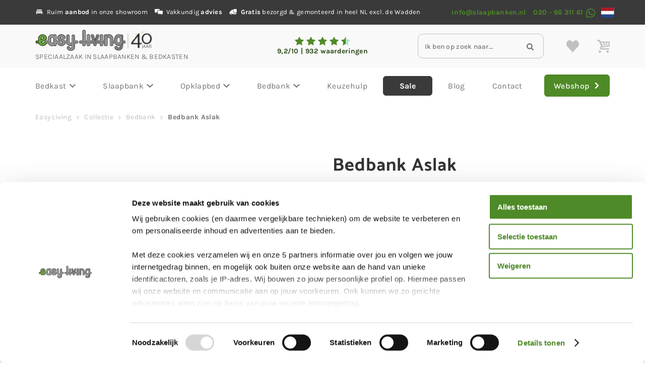

--- FILE ---
content_type: text/html; charset=UTF-8
request_url: https://www.slaapbanken.nl/bedbank-aslak/
body_size: 29210
content:
<!DOCTYPE html>
<html lang="nl-NL">
  <head>
    <meta charset="UTF-8">
    <meta name="viewport" content="width=device-width, initial-scale=1" />
    <link rel="preconnect" href="https://d2ftqzf4nsbvwq.cloudfront.net" crossorigin="anonymous"  />
    <link rel="dns-prefetch" href="//d2ftqzf4nsbvwq.cloudfront.net"  />
    <link rel="preconnect" href="https://www.slaapbanken.nl" />
    <style>html,body,div,span,applet,object,iframe,h1,h2,h3,h4,h5,h6,p,blockquote,pre,a,abbr,acronym,address,big,cite,code,del,dfn,em,img,ins,kbd,q,s,samp,small,strike,strong,sub,sup,tt,var,b,u,i,center,dl,dt,dd,ol,ul,li,fieldset,form,label,legend,table,caption,tbody,tfoot,thead,tr,th,td,article,aside,canvas,details,embed,figure,figcaption,footer,header,hgroup,menu,nav,output,ruby,section,summary,time,mark,audio,video{margin:0;padding:0;border:0;font-size:100%;vertical-align:baseline;}html,body{-webkit-font-smoothing:antialiased;-moz-osx-font-smoothing:grayscale;-webkit-text-size-adjust:100%;line-height:1;margin:0px !important;}body{max-width:100%;overflow-x:hidden;}article,aside,details,figcaption,figure,footer,header,hgroup,menu,nav,section{display:block;}ins{text-decoration:none;}p{-webkit-margin-before:0px;-webkit-margin-after:0px;-webkit-margin-start:0px;-webkit-margin-end:0px;}.body{position:relative;overflow:hidden;}ol,ul{list-style:none;}blockquote,q{quotes:none;}blockquote:before,blockquote:after,q:before,q:after{content:'';content:none;}table{border-collapse:collapse;border-spacing:0;}div,input,textarea,button,a{box-sizing:border-box;}strong,b,.strong,.bold{font-weight:700;}button,input{outline:none !important;}button{cursor:pointer;border:none;}a{text-decoration:none;color:inherit;}select{-webkit-appearance:none;-moz-appearance:none;text-indent:1px;text-overflow:'';}select::-ms-expand,input::-ms-clear{display:none;}textarea{overflow:auto;}.clear{clear:both;}img,video{max-width:100%;display:block;}img{height:auto;}select option{color:#000;background:#fff;}em{font-style:italic !important;}.loader-div{position:fixed;top:0;left:0;width:100%;height:100%;z-index:1000000000;box-sizing:border-box;display:none;}.loader-div img{height:auto !important;}.loader-bg{width:100%;height:100%;position:fixed;top:0;left:0;background:#fff;}body.loading-inline .loader-bg,body.loading-inline-self .loader-bg{background:rgba(255,255,255,0.5);}.loader-div .loader{position:absolute;top:50%;left:50%;border-radius:100%;border:2px solid #000;border-left-color:transparent !important;height:36px;width:36px;margin-left:-18px;margin-top:-18px;background:0 0 !important;box-sizing:border-box;}body.loader-page.loading .loader-div .loader,body.loading-inline .loader-div .loader,body.loading-inline-self .loader-div .loader{animation:rotateloader 500ms 0s linear infinite;}body.loader-page.loading .loader-div,body.loader-page.loading-inline .loader-div,body.loading-inline-self .loader-div{display:block !important;}body.loader-page.loading .body,body.loader-page.loading-inline .body,body.loading-inline-self .body{overflow:hidden !important;}@keyframes rotateloader{0%{transform:rotate(0)}50%{transform:rotate(180deg)}100%{transform:rotate(360deg)}}.loader-align-left{left:1rem;}.loader-align-center{left:50%;}.loader-align-right{left:auto !important;right:1rem;}.loader-valign-top{top:1rem;}.loader-valign-center{top:50%;}.loader-valign-bottom{top:auto !important;bottom:1rem;}.loader-align-center.loader-valign-top,.loader-align-center.loader-valign-bottom{transform:translate(-50%,0);}.loader-align-center.loader-valign-center{transform:translate(-50%,-50%);}.loader-variant-1{position:fixed;}.loader-variant-1-in{border-radius:100%;border:2px solid #000;height:36px;width:36px;background:0 0 !important;box-sizing:border-box;}body.loading .loader-variant-1-in,body.loading-inline .loader-variant-1-in,body.loading-inline-self .loader-variant-1-in{animation:rotateloader 500ms 0s linear infinite;}.loader-variant-2{position:fixed;width:80px;height:80px;}.loader-variant-2-in div{display:block;position:absolute;width:64px;height:64px;margin:8px;border:8px solid #fff;border-radius:50%;border-color:#fff transparent transparent transparent;}body.loading .loader-variant-2-in div,body.loading-inline .loader-variant-2-in div,body.loading-inline-self .loader-variant-2-in div{animation:loaderVariant2 1.2s cubic-bezier(0.5,0,0.5,1) infinite;}.loader-variant-2-in div:nth-child(1){animation-delay:-0.45s;}.loader-variant-2-in div:nth-child(2){animation-delay:-0.3s;}.loader-variant-2-in div:nth-child(3){animation-delay:-0.15s;}@keyframes loaderVariant2{0%{transform:rotate(0deg);}100%{transform:rotate(360deg);}}.loader-variant-3{position:fixed;width:100px;height:auto;box-sizing:border-box;}.loader-variant-3 .loader-variant-3-in.loader-animation{opacity:0;transform:scale(1);}body.loading .loader-variant-3-in.loader-animation,body.loading-inline .loader-variant-3-in.loader-animation,body.loading-inline-self .loader-variant-3-in.loader-animation{animation:loaderVariant3 3000ms linear infinite;}@keyframes loaderVariant3{0%{opacity:1;transform:scale(1);}50%{opacity:0;transform:scale(0.75);}100%{opacity:1;transform:scale(1);}}@-ms-keyframes loaderVariant3{0%{opacity:1;transform:scale(1);}50%{opacity:0;transform:scale(0.75);}100%{opacity:1;transform:scale(1);}}@-webkit-keyframes loaderVariant3{0%{opacity:1;transform:scale(1);}50%{opacity:0;transform:scale(0.75);}100%{opacity:1;transform:scale(1);}}.cookie-notice{display:none;position:fixed;bottom:0;z-index:10000000000;border-top:1px solid #E9E9E9;width:100%;overflow-y:scroll;-webkit-overflow-scrolling:touch;max-height:50%;box-shadow:0 -1px 10px 0 rgba(0,0,0,.15);}.cookie-notice.cookie-notice-popup{max-height:100%;max-width:100%;overflow:hidden !important;box-shadow:none;background:rgba(0,0,0,0.3);left:0px;top:0px;border-top:0px;}.cookie-notice.cookie-notice-popup .cookie-notice-in{position:fixed;left:50%;top:50%;max-width:1031px !important;max-height:100%;overflow-y:auto;-webkit-overflow-scrolling:touch;transform:translate(-50%,-50%);width:100%;}.cookie-notice-bottom .form-check{display:inline-block;vertical-align:middle;margin-right:1rem;}.cookie-notice-bottom .column{vertical-align:middle;}.cookie-notice-bottom .button-in{margin-left:0px !important;margin-top:0.7rem !important;}@media screen and (max-width:768px){.cookie-notice.cookie-notice-popup .cookie-notice-in{left:5%;width:90%;transform:translate(0px,-50%);max-height:80%;}.cookie-notice-bottom .button{display:block;margin-left:0px !important;margin-right:0px !important;}}.loader-bg{background:#ffffff;}body.loading-inline .loader-bg,body.loading-inline-self .loader-bg{background:#ffffff;opacity:0.75;}.loader-id-0{width:1px;}.loader-id-0 img{width:1px;}    </style>
    <link data-minify="1" rel="stylesheet" type="text/css" href="https://d2ftqzf4nsbvwq.cloudfront.net/wp-content/cache/www.slaapbanken.nl/min/1/wp-content/themes/bz-waas/assets/stylesheets/common/base.css?ver=1764574147" />
    <link rel="preload" as="font" type="font/woff2" href="https://d2ftqzf4nsbvwq.cloudfront.net/wp-content/themes/bz-waas/assets/fonts/catamaran/catamaran-300.woff2" crossorigin="anonymous">
    <link rel="preload" as="font" type="font/woff2" href="https://d2ftqzf4nsbvwq.cloudfront.net/wp-content/themes/bz-waas/assets/fonts/catamaran/catamaran-400.woff2" crossorigin="anonymous">
    <link rel="preload" as="font" type="font/woff2" href="https://d2ftqzf4nsbvwq.cloudfront.net/wp-content/themes/bz-waas/assets/fonts/catamaran/catamaran-500.woff2" crossorigin="anonymous">
    <link rel="preload" as="font" type="font/woff2" href="https://d2ftqzf4nsbvwq.cloudfront.net/wp-content/themes/bz-waas/assets/fonts/catamaran/catamaran-700.woff2" crossorigin="anonymous">
    <link rel="preload" as="font" type="font/woff2" href="https://d2ftqzf4nsbvwq.cloudfront.net/wp-content/themes/bz-waas/assets/fonts/karla/karla-300.woff2" crossorigin="anonymous">
    <link rel="preload" as="font" type="font/woff2" href="https://d2ftqzf4nsbvwq.cloudfront.net/wp-content/themes/bz-waas/assets/fonts/karla/karla-400.woff2" crossorigin="anonymous">
    <link rel="preload" as="font" type="font/woff2" href="https://d2ftqzf4nsbvwq.cloudfront.net/wp-content/themes/bz-waas/assets/fonts/karla/karla-500.woff2" crossorigin="anonymous">
    <link rel="preload" as="font" type="font/woff2" href="https://d2ftqzf4nsbvwq.cloudfront.net/wp-content/themes/bz-waas/assets/fonts/karla/karla-700.woff2" crossorigin="anonymous">
    <link data-minify="1" rel="stylesheet" type="text/css" href="https://d2ftqzf4nsbvwq.cloudfront.net/wp-content/cache/www.slaapbanken.nl/min/1/wp-content/uploads/www.slaapbanken.nl/assets/stylesheets/fonts.css?ver=1764574147" nowprocket />
    <link data-minify="1" rel="stylesheet" type="text/css" href="https://d2ftqzf4nsbvwq.cloudfront.net/wp-content/cache/www.slaapbanken.nl/min/1/wp-content/themes/bz-waas/assets/stylesheets/common/style.css?ver=1764574148" />
    <link data-minify="1" rel="stylesheet" type="text/css" href="https://d2ftqzf4nsbvwq.cloudfront.net/wp-content/cache/www.slaapbanken.nl/min/1/wp-content/themes/bz-waas/assets/stylesheets/common/responsive.css?ver=1764574148" />
    <link data-minify="1" rel="stylesheet" type="text/css" href="https://d2ftqzf4nsbvwq.cloudfront.net/wp-content/cache/www.slaapbanken.nl/min/1/wp-content/uploads/www.slaapbanken.nl/assets/stylesheets/theme.css?ver=1764574148" />
        <script nowprocket data-cookieconsent="ignore">
      //<![CDATA[
      function checkEsCookie(e) {
        var o = getEsCookie("es_cookie_preferences"), i = !1;
        if ("" != o) {
          var t = JSON.parse(o);
          void 0 !== t && void 0 !== t[e] && (i = t[e])
        }
        return i
      }
      function getEsCookie(e) {
        for (var o = e + "=", i = decodeURIComponent(document.cookie).split(";"), t = [], n = 0; n < i.length; n++)0 == i[n].trim().indexOf(o) && (t = i[n].trim().split("="));
        return t.length > 0 ? t[1] : ""
      }

      function setEsCookie(cname, cvalue, exdays) {
        var d = new Date();
        d.setTime(d.getTime() + (exdays * 24 * 60 * 60 * 1000));
        var expires = "expires=" + d.toUTCString();
        document.cookie = cname + "=" + cvalue + ";" + expires + ";path=/";
      }
      //]]>
    </script>


                <script async src="https://www.googletagmanager.com/gtag/js?id=UA-10977886-4" nowprocket></script>
            <script nowprocket>
                window.dataLayer = window.dataLayer || [];function gtag() {dataLayer.push(arguments);}gtag('js', new Date());gtag('config', 'UA-10977886-4');gtag('config', 'G-LKW8Z5QRES');            </script>
                        <script nowprocket>(function (w, d, s, l, i) {w[l] = w[l] || [];w[l].push({'gtm.start': new Date().getTime(), event: 'gtm.js'});var f = d.getElementsByTagName(s)[0],j = d.createElement(s), dl = l != 'dataLayer' ? '&l=' + l : '';j.async = true;j.src ='https://www.googletagmanager.com/gtm.js?id=' + i + dl;f.parentNode.insertBefore(j, f);})(window, document, 'script', 'dataLayer', 'GTM-5VJW4LT');</script>
                        <meta name="google-site-verification" content="PgX87I80AYeVUrBdQfYXl6VEDuSNl1auVPxTSHFt5n8"/>
                            <meta name="p:domain_verify" content="cf1799ee027561cf37f552bfdee50da3" />
                <script type="text/javascript" nowprocket data-cookieconsent="ignore">
                var woocommerce_decimal_separator = ',';
        var woocommerce_thousand_separator = '.';
        var woocommerce_currency_symbol = '&euro;';
        var wishListUrl = "https://www.slaapbanken.nl/mijn-account/wishlist/";
        var add_to_cart_type = "open_mini_cart";
                var templateDirectoryUrl = "https://www.slaapbanken.nl/wp-content/themes/bz-waas";


    </script>
    <meta name='robots' content='index, follow, max-image-preview:large, max-snippet:-1, max-video-preview:-1' />

	<!-- This site is optimized with the Yoast SEO plugin v25.1 - https://yoast.com/wordpress/plugins/seo/ -->
	<title>Bedbank Aslak - met het functioneel dwars mechaniek - Easy Living</title>
	<meta name="description" content="De bedbank Aslak met het functioneel dwars mechaniek Clic-Clac is een echte ruimtebespaarder met matraskeuze en eventueel een losse hoes." />
	<link rel="canonical" href="https://www.slaapbanken.nl/bedbank-aslak/" />
	<meta property="og:locale" content="nl_NL" />
	<meta property="og:type" content="article" />
	<meta property="og:title" content="Bedbank Aslak - met het functioneel dwars mechaniek - Easy Living" />
	<meta property="og:description" content="De bedbank Aslak met het functioneel dwars mechaniek Clic-Clac is een echte ruimtebespaarder met matraskeuze en eventueel een losse hoes." />
	<meta property="og:url" content="https://www.slaapbanken.nl/bedbank-aslak/" />
	<meta property="og:site_name" content="Easy Living" />
	<meta property="article:modified_time" content="2025-03-06T13:51:14+00:00" />
	<meta property="og:image" content="https://d2ftqzf4nsbvwq.cloudfront.net/wp-content/uploads/www.slaapbanken.nl/2020/06/slaapbank-aslak-1-2.jpg" />
	<meta property="og:image:width" content="709" />
	<meta property="og:image:height" content="398" />
	<meta property="og:image:type" content="image/jpeg" />
	<meta name="twitter:card" content="summary_large_image" />
	<meta name="twitter:label1" content="Geschatte leestijd" />
	<meta name="twitter:data1" content="8 minuten" />
	<script type="application/ld+json" class="yoast-schema-graph">{"@context":"https://schema.org","@graph":[{"@type":"WebPage","@id":"https://www.slaapbanken.nl/bedbank-aslak/","url":"https://www.slaapbanken.nl/bedbank-aslak/","name":"Bedbank Aslak - met het functioneel dwars mechaniek - Easy Living","isPartOf":{"@id":"https://www.slaapbanken.nl/#website"},"primaryImageOfPage":{"@id":"https://www.slaapbanken.nl/bedbank-aslak/#primaryimage"},"image":{"@id":"https://www.slaapbanken.nl/bedbank-aslak/#primaryimage"},"thumbnailUrl":"https://d2ftqzf4nsbvwq.cloudfront.net/wp-content/uploads/www.slaapbanken.nl/2020/06/slaapbank-aslak-1-2.jpg","datePublished":"2021-07-23T13:13:35+00:00","dateModified":"2025-03-06T13:51:14+00:00","description":"De bedbank Aslak met het functioneel dwars mechaniek Clic-Clac is een echte ruimtebespaarder met matraskeuze en eventueel een losse hoes.","breadcrumb":{"@id":"https://www.slaapbanken.nl/bedbank-aslak/#breadcrumb"},"inLanguage":"nl-NL","potentialAction":[{"@type":"ReadAction","target":["https://www.slaapbanken.nl/bedbank-aslak/"]}]},{"@type":"ImageObject","inLanguage":"nl-NL","@id":"https://www.slaapbanken.nl/bedbank-aslak/#primaryimage","url":"https://d2ftqzf4nsbvwq.cloudfront.net/wp-content/uploads/www.slaapbanken.nl/2020/06/slaapbank-aslak-1-2.jpg","contentUrl":"https://d2ftqzf4nsbvwq.cloudfront.net/wp-content/uploads/www.slaapbanken.nl/2020/06/slaapbank-aslak-1-2.jpg","width":709,"height":398,"caption":"Slaapbank Aslak heeft een uitnodigende zit"},{"@type":"BreadcrumbList","@id":"https://www.slaapbanken.nl/bedbank-aslak/#breadcrumb","itemListElement":[{"@type":"ListItem","position":1,"name":"Home","item":"https://www.slaapbanken.nl/"},{"@type":"ListItem","position":2,"name":"Collectie","item":"https://www.slaapbanken.nl/winkel/"},{"@type":"ListItem","position":3,"name":"Bedbank","item":"https://www.slaapbanken.nl/bedbanken/"},{"@type":"ListItem","position":4,"name":"Bedbank Aslak"}]},{"@type":"WebSite","@id":"https://www.slaapbanken.nl/#website","url":"https://www.slaapbanken.nl/","name":"Easy Living","description":"","potentialAction":[{"@type":"SearchAction","target":{"@type":"EntryPoint","urlTemplate":"https://www.slaapbanken.nl/?s={search_term_string}"},"query-input":{"@type":"PropertyValueSpecification","valueRequired":true,"valueName":"search_term_string"}}],"inLanguage":"nl-NL"}]}</script>
	<!-- / Yoast SEO plugin. -->


<script type="text/template" id="tmpl-variation-template">
    {{{data.variation.formatted_html}}}
</script>


<script type="text/template" id="tmpl-unavailable-variation-template">
	<p role="alert">Sorry, dit product is niet beschikbaar. Kies een andere combinatie.</p>
</script>
<script type="text/javascript" src="https://d2ftqzf4nsbvwq.cloudfront.net/wp-includes/js/jquery/jquery.min.js?ver=3.7.1" data-cookieconsent="ignore" ></script>
<script type="text/javascript" src="https://d2ftqzf4nsbvwq.cloudfront.net/wp-includes/js/jquery/jquery-migrate.min.js?ver=3.4.1" data-cookieconsent="ignore" ></script>
<script type="text/javascript" id="jquery-js-after" data-cookieconsent="ignore">
/* <![CDATA[ */
var $=jQuery;
/* ]]> */
</script>
<script type="text/javascript" src="https://d2ftqzf4nsbvwq.cloudfront.net/wp-includes/js/underscore.min.js?ver=1.13.7" id="underscore-js" data-cookieconsent="ignore"></script>
<script type="text/javascript" id="wp-util-js-extra" data-cookieconsent="ignore">
/* <![CDATA[ */
var _wpUtilSettings = {"ajax":{"url":"\/wp-admin\/admin-ajax.php"}};
/* ]]> */
</script>
<script type="text/javascript" src="https://d2ftqzf4nsbvwq.cloudfront.net/wp-includes/js/wp-util.min.js?ver=3b0679b4ac3f28a77be8527ebf455d7e" id="wp-util-js" data-cookieconsent="ignore"></script>
<script type="text/javascript" src="https://d2ftqzf4nsbvwq.cloudfront.net/wp-content/plugins/woocommerce/assets/js/jquery-blockui/jquery.blockUI.min.js?ver=2.7.0-wc.9.8.5" id="jquery-blockui-js" data-wp-strategy="defer" data-cookieconsent="ignore"></script>
<script type="text/javascript" src="https://d2ftqzf4nsbvwq.cloudfront.net/wp-content/plugins/woocommerce/assets/js/js-cookie/js.cookie.min.js?ver=2.1.4-wc.9.8.5" id="js-cookie-js" defer="defer" data-wp-strategy="defer" data-cookieconsent="ignore"></script>
<script type="text/javascript" id="wc-cart-fragments-js-extra" data-cookieconsent="ignore">
/* <![CDATA[ */
var wc_cart_fragments_params = {"ajax_url":"\/wp-admin\/admin-ajax.php","wc_ajax_url":"\/?wc-ajax=%%endpoint%%","cart_hash_key":"wc_cart_hash_722864a9cf43cc0f3080205f949bc9b2","fragment_name":"wc_fragments_722864a9cf43cc0f3080205f949bc9b2","request_timeout":"5000"};
/* ]]> */
</script>
<script type="text/javascript" src="https://d2ftqzf4nsbvwq.cloudfront.net/wp-content/plugins/woocommerce/assets/js/frontend/cart-fragments.min.js?ver=9.8.5" id="wc-cart-fragments-js" defer="defer" data-wp-strategy="defer" data-cookieconsent="ignore"></script>
<script type="text/javascript" id="wc-single-product-js-extra" data-cookieconsent="ignore">
/* <![CDATA[ */
var wc_single_product_params = {"i18n_required_rating_text":"Geef je waardering","i18n_rating_options":["1 van de 5 sterren","2 van de 5 sterren","3 van de 5 sterren","4 van de 5 sterren","5 van de 5 sterren"],"i18n_product_gallery_trigger_text":"Afbeeldinggalerij in volledig scherm bekijken","review_rating_required":"yes","flexslider":{"rtl":false,"animation":"slide","smoothHeight":true,"directionNav":false,"controlNav":"thumbnails","slideshow":false,"animationSpeed":500,"animationLoop":false,"allowOneSlide":false},"zoom_enabled":"","zoom_options":[],"photoswipe_enabled":"","photoswipe_options":{"shareEl":false,"closeOnScroll":false,"history":false,"hideAnimationDuration":0,"showAnimationDuration":0},"flexslider_enabled":""};
/* ]]> */
</script>
<script type="text/javascript" src="https://d2ftqzf4nsbvwq.cloudfront.net/wp-content/plugins/woocommerce/assets/js/frontend/single-product.min.js?ver=9.8.5" id="wc-single-product-js" defer="defer" data-wp-strategy="defer" data-cookieconsent="ignore"></script>
<script type="text/javascript" id="woocommerce-js-extra" data-cookieconsent="ignore">
/* <![CDATA[ */
var woocommerce_params = {"ajax_url":"\/wp-admin\/admin-ajax.php","wc_ajax_url":"\/?wc-ajax=%%endpoint%%","i18n_password_show":"Wachtwoord weergeven","i18n_password_hide":"Wachtwoord verbergen"};
/* ]]> */
</script>
<script type="text/javascript" src="https://d2ftqzf4nsbvwq.cloudfront.net/wp-content/plugins/woocommerce/assets/js/frontend/woocommerce.min.js?ver=9.8.5" id="woocommerce-js" defer="defer" data-wp-strategy="defer" data-cookieconsent="ignore"></script>
<script data-minify="1" type="text/javascript" src="https://d2ftqzf4nsbvwq.cloudfront.net/wp-content/cache/www.slaapbanken.nl/min/1/wp-content/plugins/translatepress-multilingual/assets/js/trp-frontend-compatibility.js?ver=1764574148" id="trp-frontend-compatibility-js" data-cookieconsent="ignore" data-rocket-defer defer></script>
<script type="text/javascript" src="https://d2ftqzf4nsbvwq.cloudfront.net/wp-includes/js/dist/hooks.min.js?ver=4d63a3d491d11ffd8ac6" id="wp-hooks-js" data-cookieconsent="ignore"></script>
<script type="text/javascript" id="wpm-js-extra" data-cookieconsent="ignore">
/* <![CDATA[ */
var wpm = {"ajax_url":"https:\/\/www.slaapbanken.nl\/wp-admin\/admin-ajax.php","root":"https:\/\/www.slaapbanken.nl\/wp-json\/","nonce_wp_rest":"cd07727aad","nonce_ajax":"2d32ac5be9"};
/* ]]> */
</script>
<script type="text/javascript" src="https://d2ftqzf4nsbvwq.cloudfront.net/wp-content/plugins/woocommerce-google-adwords-conversion-tracking-tag/js/public/wpm-public.p1.min.js?ver=1.49.1" id="wpm-js" data-rocket-defer defer></script>
<link rel="https://api.w.org/" href="https://www.slaapbanken.nl/wp-json/" /><link rel="alternate" title="JSON" type="application/json" href="https://www.slaapbanken.nl/wp-json/wp/v2/product/22634" />
<!-- This website runs the Product Feed PRO for WooCommerce by AdTribes.io plugin - version woocommercesea_option_installed_version -->
<link rel="alternate" hreflang="nl-NL" href="https://www.slaapbanken.nl/bedbank-aslak/"/>
<link rel="alternate" hreflang="en-GB" href="https://www.slaapbanken.nl/en/bedbank-aslak/"/>
<link rel="alternate" hreflang="nl" href="https://www.slaapbanken.nl/bedbank-aslak/"/>
<link rel="alternate" hreflang="en" href="https://www.slaapbanken.nl/en/bedbank-aslak/"/>
<link rel="alternate" hreflang="x-default" href="https://www.slaapbanken.nl/bedbank-aslak/"/>

<!-- START Pixel Manager for WooCommerce -->

		<script nowprocket data-cookieconsent="ignore">

			window.wpmDataLayer = window.wpmDataLayer || {};
			window.wpmDataLayer = Object.assign(window.wpmDataLayer, {"cart":{},"cart_item_keys":{},"version":{"number":"1.49.1","pro":false,"eligible_for_updates":false,"distro":"fms","beta":false,"show":true},"pixels":{"google":{"linker":{"settings":null},"user_id":false,"analytics":{"ga4":{"measurement_id":"G-LKW8Z5QRES","parameters":{},"mp_active":false,"debug_mode":false,"page_load_time_tracking":false},"id_type":"post_id"},"tag_id":"G-LKW8Z5QRES","tag_gateway":{"measurement_path":""},"tcf_support":false,"consent_mode":{"is_active":true,"wait_for_update":500,"ads_data_redaction":false,"url_passthrough":true}}},"shop":{"list_name":"Product | Bedbank Aslak","list_id":"product_bedbank-aslak","page_type":"product","product_type":"external","currency":"EUR","selectors":{"addToCart":[],"beginCheckout":[]},"order_duplication_prevention":true,"view_item_list_trigger":{"test_mode":false,"background_color":"green","opacity":0.5,"repeat":true,"timeout":1000,"threshold":0.8},"variations_output":true,"session_active":false},"page":{"id":22634,"title":"Bedbank Aslak","type":"product","categories":[],"parent":{"id":0,"title":"Bedbank Aslak","type":"product","categories":[]}},"general":{"user_logged_in":false,"scroll_tracking_thresholds":[],"page_id":22634,"exclude_domains":[],"server_2_server":{"active":false,"ip_exclude_list":[],"pageview_event_s2s":{"is_active":false,"pixels":[]}},"consent_management":{"explicit_consent":true},"lazy_load_pmw":false}});

		</script>

		
<!-- END Pixel Manager for WooCommerce -->
			<meta name="pm-dataLayer-meta" content="22634" class="wpmProductId"
				  data-id="22634">
					<script nowprocket  data-cookieconsent="ignore">
			(window.wpmDataLayer = window.wpmDataLayer || {}).products             = window.wpmDataLayer.products || {};
			window.wpmDataLayer.products[22634] = {"id":"22634","sku":"522-1","price":0,"brand":"","quantity":1,"dyn_r_ids":{"post_id":"22634","sku":"522-1","gpf":"woocommerce_gpf_22634","gla":"gla_22634"},"is_variable":false,"type":"external","name":"Bedbank Aslak","category":["Bedbank","Bedbank 120 breed","Bedbank 140 breed","Bedbank 2 persoons","Bedbank dwarsslaper","Bedbank met opbergruimte"],"is_variation":false};
					</script>
		<link rel="apple-touch-icon" sizes="57x57" href="https://d2ftqzf4nsbvwq.cloudfront.net/wp-content/uploads/www.slaapbanken.nl/2026/01/Easy-living-logo-juist-2023-favicon-57x57.png">
<link rel="apple-touch-icon-precomposed" sizes="57x57" href="https://d2ftqzf4nsbvwq.cloudfront.net/wp-content/uploads/www.slaapbanken.nl/2026/01/Easy-living-logo-juist-2023-favicon-57x57.png">
<link rel="apple-touch-icon" sizes="60x60" href="https://d2ftqzf4nsbvwq.cloudfront.net/wp-content/uploads/www.slaapbanken.nl/2026/01/Easy-living-logo-juist-2023-favicon-60x60.png">
<link rel="apple-touch-icon-precomposed" sizes="60x60" href="https://d2ftqzf4nsbvwq.cloudfront.net/wp-content/uploads/www.slaapbanken.nl/2026/01/Easy-living-logo-juist-2023-favicon-60x60.png">
<link rel="apple-touch-icon" sizes="64x64" href="https://d2ftqzf4nsbvwq.cloudfront.net/wp-content/uploads/www.slaapbanken.nl/2026/01/Easy-living-logo-juist-2023-favicon-64x64.png">
<link rel="apple-touch-icon-precomposed" sizes="64x64" href="https://d2ftqzf4nsbvwq.cloudfront.net/wp-content/uploads/www.slaapbanken.nl/2026/01/Easy-living-logo-juist-2023-favicon-64x64.png">
<link rel="apple-touch-icon" sizes="72x72" href="https://d2ftqzf4nsbvwq.cloudfront.net/wp-content/uploads/www.slaapbanken.nl/2026/01/Easy-living-logo-juist-2023-favicon-72x72.png">
<link rel="apple-touch-icon-precomposed" sizes="72x72" href="https://d2ftqzf4nsbvwq.cloudfront.net/wp-content/uploads/www.slaapbanken.nl/2026/01/Easy-living-logo-juist-2023-favicon-72x72.png">
<link rel="apple-touch-icon" sizes="76x76" href="https://d2ftqzf4nsbvwq.cloudfront.net/wp-content/uploads/www.slaapbanken.nl/2026/01/Easy-living-logo-juist-2023-favicon-76x76.png">
<link rel="apple-touch-icon-precomposed" sizes="76x76" href="https://d2ftqzf4nsbvwq.cloudfront.net/wp-content/uploads/www.slaapbanken.nl/2026/01/Easy-living-logo-juist-2023-favicon-76x76.png">
<link rel="apple-touch-icon" sizes="114x114" href="https://d2ftqzf4nsbvwq.cloudfront.net/wp-content/uploads/www.slaapbanken.nl/2026/01/Easy-living-logo-juist-2023-favicon-114x114.png">
<link rel="apple-touch-icon-precomposed" sizes="114x114" href="https://d2ftqzf4nsbvwq.cloudfront.net/wp-content/uploads/www.slaapbanken.nl/2026/01/Easy-living-logo-juist-2023-favicon-114x114.png">
<link rel="apple-touch-icon" sizes="120x120" href="https://d2ftqzf4nsbvwq.cloudfront.net/wp-content/uploads/www.slaapbanken.nl/2026/01/Easy-living-logo-juist-2023-favicon-120x120.png">
<link rel="apple-touch-icon-precomposed" sizes="120x120" href="https://d2ftqzf4nsbvwq.cloudfront.net/wp-content/uploads/www.slaapbanken.nl/2026/01/Easy-living-logo-juist-2023-favicon-120x120.png">
<link rel="apple-touch-icon" sizes="144x144" href="https://d2ftqzf4nsbvwq.cloudfront.net/wp-content/uploads/www.slaapbanken.nl/2026/01/Easy-living-logo-juist-2023-favicon-144x144.png">
<link rel="apple-touch-icon-precomposed" sizes="144x144" href="https://d2ftqzf4nsbvwq.cloudfront.net/wp-content/uploads/www.slaapbanken.nl/2026/01/Easy-living-logo-juist-2023-favicon-144x144.png">
<link rel="apple-touch-icon" sizes="152x152" href="https://d2ftqzf4nsbvwq.cloudfront.net/wp-content/uploads/www.slaapbanken.nl/2026/01/Easy-living-logo-juist-2023-favicon-152x152.png">
<link rel="apple-touch-icon-precomposed" sizes="152x152" href="https://d2ftqzf4nsbvwq.cloudfront.net/wp-content/uploads/www.slaapbanken.nl/2026/01/Easy-living-logo-juist-2023-favicon-152x152.png">
<link rel="apple-touch-icon" sizes="180x180" href="https://d2ftqzf4nsbvwq.cloudfront.net/wp-content/uploads/www.slaapbanken.nl/2026/01/Easy-living-logo-juist-2023-favicon-180x180.png">
<link rel="apple-touch-icon-precomposed" sizes="180x180" href="https://d2ftqzf4nsbvwq.cloudfront.net/wp-content/uploads/www.slaapbanken.nl/2026/01/Easy-living-logo-juist-2023-favicon-180x180.png">
<link rel="apple-touch-icon" href="https://d2ftqzf4nsbvwq.cloudfront.net/wp-content/uploads/www.slaapbanken.nl/2024/11/Easy-living-logo-juist-2023.png">
<link rel="apple-touch-icon-precomposed" href="https://d2ftqzf4nsbvwq.cloudfront.net/wp-content/uploads/www.slaapbanken.nl/2024/11/Easy-living-logo-juist-2023.png">
<link rel="shortcut icon" href="https://d2ftqzf4nsbvwq.cloudfront.net/wp-content/uploads/www.slaapbanken.nl/2024/11/Easy-living-logo-juist-2023.png">
<link rel="icon" href="https://d2ftqzf4nsbvwq.cloudfront.net/wp-content/uploads/www.slaapbanken.nl/2024/11/Easy-living-logo-juist-2023.png">
<script data-minify="1" type="text/javascript"  src="https://d2ftqzf4nsbvwq.cloudfront.net/wp-content/cache/www.slaapbanken.nl/min/1/wp-content/themes/bz-waas/assets/javascripts/custom-main.js?ver=1764574148" data-cookieconsent="ignore" data-rocket-defer defer></script><script data-minify="1" type="text/javascript"  src="https://d2ftqzf4nsbvwq.cloudfront.net/wp-content/cache/www.slaapbanken.nl/min/1/wp-content/themes/bz-waas/assets/javascripts/parts/blocks/custom-header.js?ver=1764574148" data-cookieconsent="ignore" data-rocket-defer defer></script><script data-minify="1" type="text/javascript"  src="https://d2ftqzf4nsbvwq.cloudfront.net/wp-content/cache/www.slaapbanken.nl/min/1/wp-content/themes/bz-waas/assets/javascripts/parts/functions/custom-form.js?ver=1764574148" data-cookieconsent="ignore" data-rocket-defer defer></script><script data-minify="1" type="text/javascript"  src="https://d2ftqzf4nsbvwq.cloudfront.net/wp-content/cache/www.slaapbanken.nl/min/1/wp-content/themes/bz-waas/assets/javascripts/parts/functions/custom-notifications.js?ver=1764574148" data-cookieconsent="ignore" data-rocket-defer defer></script><script data-minify="1" type="text/javascript"  src="https://d2ftqzf4nsbvwq.cloudfront.net/wp-content/cache/www.slaapbanken.nl/min/1/wp-content/themes/bz-waas/assets/javascripts/parts/packages/custom-webshop.js?ver=1764574148" data-cookieconsent="ignore" data-rocket-defer defer></script>    <meta name="generator" content="WP Rocket 3.18.3" data-wpr-features="wpr_defer_js wpr_minify_js wpr_minify_css wpr_cdn wpr_desktop" /></head>
    <body class="loading loader-page woocommerce woocommerce-page woocommerce-no-js">
    	            <noscript>
                <iframe src="https://www.googletagmanager.com/ns.html?id=GTM-5VJW4LT" height="0" width="0" style="display:none;visibility:hidden"></iframe>
            </noscript>

                <div class="loader-div">
    <div class="loader-bg"></div>
                </div>
        
        
   		<div class="body" >
			
	        <div class="content">
            
<header class="header-25179 " data-toggle-width="1194">

        <div class="header-rows">
        
                <div class="header-row toggle-hide  mobile-hide">
                    <div class="header-row-in">
                        <div class="container none pt-5 pb-5">
                            <div class="wrapper wrapper-1">
                                <div class="columns first-col-space last-col-space" data-columns="4">

                                                                            <div class="column column-1 text-left">
                                            <div class="column-in">
                                                <div class="component-group  component-group-2 component-group-flexible ">    <div class="component mb-0  ">
        <div class="rest usps-1">
            <div class="usps usps-left usps-type-inline text-0 fw-400 clr-white-1 clr-highlight-white-1">
                <div class="usps-in">
                                                <div class="usp">
                                <div class="usp-text">
	                                <div class="usp-image">
										<img src="https://d2ftqzf4nsbvwq.cloudfront.net/wp-content/uploads/www.slaapbanken.nl/2023/10/icon-aanbod.png" width="32" height="32" alt="Icon Aanbod" title="Icon Aanbod"/>
	                                </div>
                                    Ruim <strong>aanbod </strong>in onze showroom                                </div>
                            </div>

                                                        <div class="usp">
                                <div class="usp-text">
	                                <div class="usp-image">
										<img src="https://d2ftqzf4nsbvwq.cloudfront.net/wp-content/uploads/www.slaapbanken.nl/2023/10/icon-advies.png" width="32" height="32" alt="Icon Advies" title="Icon Advies"/>
	                                </div>
                                    Vakkundig <strong>advies</strong>                                </div>
                            </div>

                                                        <div class="usp">
                                <div class="usp-text">
	                                <div class="usp-image">
										<img src="https://d2ftqzf4nsbvwq.cloudfront.net/wp-content/uploads/www.slaapbanken.nl/2023/10/icon-bezorging-wit-x2.png" width="32" height="32" alt="Icon Bezorging Wit X2" title="Icon Bezorging Wit X2"/>
	                                </div>
                                    <b>Gratis </b>bezorgd &amp; gemonteerd in heel NL excl. de Wadden                                </div>
                            </div>

                                            </div>
            </div>
        </div>
    </div>
    </div>                                            </div>
                                        </div>
                                                                                <div class="column column-2 w-300 text-right">
                                            <div class="column-in">
                                                <div class="component-group  component-group-2 component-group-flexible ">    <div class="component-header component-header-links  ">

        <div class="component mb-0">
            <div class="rest links-1">
                <div class="links links-center  links-type-inline links-reversed  text-1 fw-700 clr-primary-2">
                    <div class="links-in">
                                                    <a href="mailto:info@slaapbanken.nl" target="" class="link">
                                <div class="link-text">
                                    info@slaapbanken.nl                                </div>
                            </a>
                                                        <a href="tel:0206631161" target="" class="link">
                                <div class="link-text">
                                    020 - 66 311 61                                </div>
                            </a>
                                                </div>
                </div>
            </div>
        </div>
    </div>
    </div>                                            </div>
                                        </div>
                                                                                <div class="column column-3 text-right">
                                            <div class="column-in">
                                                <div class="component-group  component-group-2 component-group-flexible "><div class="component-header component-header-image  ">
    <div class="component ">
        <div class="image">
            <a href="https://api.whatsapp.com/send/?phone=31682941119&amp;text&amp;app_absent=0" target="_blank">            <img src="https://d2ftqzf4nsbvwq.cloudfront.net/wp-content/uploads/www.slaapbanken.nl/2023/10/slaapbanken-whatsapp-icon.png" width="18" height="18"  alt="Slaapbanken Whatsapp Icon" title="Slaapbanken Whatsapp Icon"/>
            </a>        </div>
    </div>
</div></div>                                            </div>
                                        </div>
                                                                                <div class="column column-4 text-right">
                                            <div class="column-in">
                                                <div class="component-group  component-group-2 component-group-flexible "><div class="component-header component-language  ">
        <div class="language-toggle" data-sidebar-open="language">
        <img src="https://d2ftqzf4nsbvwq.cloudfront.net/wp-content/themes/bz-waas/assets/media/images/flags-new/nl.svg" alt="Talen" width="20" height="15" />
    </div>
    </div></div>                                            </div>
                                        </div>
                                        
                                </div>

                                <div class="clear"></div>
                            </div>
                        </div>

                        <div class="backgrounds "><div class="background op-100 background-horizontal-left background-vertical-top w-perc-100 h-perc-100 l-perc-0 t-perc-0 "><div class="background-in background-color bg-grey-1"></div></div></div>                        

                    </div>
                </div>

                
                <div class="header-row toggle-hide  tablet-hide mobile-hide">
                    <div class="header-row-in">
                        <div class="container container-7">
                            <div class="wrapper wrapper-1">
                                <div class="columns first-col-space last-col-space" data-columns="5">

                                                                            <div class="column column-1 w-perc-30 text-left">
                                            <div class="column-in">
                                                <div class="component-group  component-group-2 component-group-flexible "><div class="component-header component-header-image  ">
    <div class="component ">
        <div class="image">
            <a href="https://www.slaapbanken.nl/" target="">            <img src="https://d2ftqzf4nsbvwq.cloudfront.net/wp-content/uploads/www.slaapbanken.nl/2023/10/logo-easy-living-jubileum-40-jaar.png" width="232" height="42"  alt="Logo Easy Living Jubileum 40 Jaar" title="Logo Easy Living Jubileum 40 Jaar"/>
            </a>        </div>
    </div>
</div><div class="component-header component-header-text  ">
    <div class="component mb-0"><div class="text text-1 fw-400 clr-grey-2 text-left"><p>SPECIAALZAAK IN SLAAPBANKEN &amp; BEDKASTEN</p>
</div></div></div>
</div>                                            </div>
                                        </div>
                                                                                <div class="column column-2 w-perc-10 text-left">
                                            <div class="column-in">
                                                                                            </div>
                                        </div>
                                                                                <div class="column column-3 w-perc-20 text-center">
                                            <div class="column-in">
                                                <div class="component-group  component-group-2 component-group-flexible "><div class="component-header component-header-image  ">
    <div class="component ">
        <div class="image">
            <a href="https://www.klantervaringen.nl/www.slaapbanken.nl/" target="_blank">            <img src="https://d2ftqzf4nsbvwq.cloudfront.net/wp-content/uploads/www.slaapbanken.nl/2023/10/klantervaring-easy-living.png" width="110" height="17"  alt="Klantervaring Easy Living" title="Klantervaring Easy Living"/>
            </a>        </div>
    </div>
</div><div class="component-header component-header-text  ">
    <div class="component mb-0"><div class="text text-1 fw-400 clr-grey-2 text-left"><p><a href="https://www.klantervaringen.nl/www.slaapbanken.nl/" target="_blank" rel="noopener"><strong>9,2/10 | 932 waarderingen</strong></a></p>
</div></div></div>
</div>                                            </div>
                                        </div>
                                                                                <div class="column column-4 w-95 text-right">
                                            <div class="column-in">
                                                <div class="component-group  component-group-2 component-group-flexible "><div class="component-header component-search di-inline-block w-250 ">
    <div class="form">
        <form method="get" action="https://www.slaapbanken.nl/">
            <div class="form-text-in mt-0 mb-0 form-new-22956 text-1  input-row-type-text">
                <label>
                    <div class="label fw-500 clr-grey-2 ">
                        Ik ben op zoek naar...                    </div>
                    <input type="text" value="" name="s"  class="input-text-new-22956 fw-400">
                </label>
                <button type="submit">
                    <svg class="waas-icon icon-search " version="1.1" xmlns="http://www.w3.org/2000/svg"  viewBox="0 0 32 32">
<path  fill="currentColor" d="M22.125 13.523q0-3.613-2.495-6.108t-6.073-2.495-6.108 2.495-2.529 6.108q0 3.51 2.546 6.056t6.090 2.546 6.056-2.546 2.512-6.056zM32 29.454q0 0.998-0.723 1.755t-1.738 0.757-1.772-0.757l-6.606-6.572q-3.441 2.409-7.639 2.409-2.787 0-5.265-1.067-2.512-1.135-4.284-2.908t-2.908-4.284q-1.067-2.753-1.067-5.265 0-2.581 1.067-5.23 1.204-2.684 2.89-4.37 1.892-1.824 4.318-2.856t5.265-1.032 5.282 0.998q2.546 1.135 4.318 2.908t2.873 4.353q1.067 2.512 1.067 5.23 0 4.301-2.409 7.673l6.572 6.572q0.757 0.757 0.757 1.686z"></path>
</svg>
                </button>
                <input type="hidden" name="post_type" value="product" />
            </div>
        </form>
    </div>
</div>
</div>                                            </div>
                                        </div>
                                                                                <div class="column column-5 w-100 text-right">
                                            <div class="column-in">
                                                <div class="component-group  component-group-2 component-group-flexible "><div class="component-header component-wishlist  ">
    <a href="https://www.slaapbanken.nl/mijn-account/wishlist/">
        <div class="text text-2 fw-700 text-left clr-grey-3">
            <svg class="waas-icon icon-heart " version="1.1" xmlns="http://www.w3.org/2000/svg"  viewBox="0 0 32 32">
<path  fill="currentColor" d="M29.358 3.718q1.729 1.768 2.338 4.165t0 4.793-2.338 4.165l-13.358 13.869-13.358-13.869q-1.729-1.768-2.338-4.165t0-4.793 2.338-4.165q1.493-1.572 3.556-2.141t4.145 0 3.575 2.141l2.082 2.161 2.161-2.161q1.493-1.572 3.556-2.141t4.106 0 3.536 2.141z"></path>
</svg>

            <span class="hidden">Wensenlijst</span>

            <span class="count hidden bg-primary-1 clr-white-1">0</span>
        </div>
    </a>
</div><div class="component-header component-cart  " data-sidebar-open="mini-cart">
    <a href="https://www.slaapbanken.nl/winkelmand/">
        <div class="text text-2 fw-700 text-left clr-grey-3">
            <svg class="waas-icon icon-cart-2 " version="1.1" xmlns="http://www.w3.org/2000/svg"  viewBox="0 0 32 32">
<path  fill="currentColor" d="M6.923 26.172q1.262 0 2.097 0.854t0.835 2.060-0.835 2.060-2.060 0.854-2.079-0.854-0.854-2.060 0.854-2.060 2.042-0.854zM26.599 26.172q1.225 0 2.042 0.854t0.817 2.079-0.817 2.060-2.042 0.835-2.079-0.854-0.854-2.060 0.854-2.060 2.079-0.854zM8.854 4.343h20.974q1.002 0 1.522 0.52t0.52 1.336v8.65q0 0.742-0.483 1.262t-1.225 0.594l-18.747 2.116q-0.742 0.074-1.058 0.613t0 1.039 1.169 0.501h17.745q0.705 0 1.114 0.445t0.408 1.077-0.408 1.077-1.114 0.445h-18.116q-1.485 0-2.562-0.742-1.002-0.705-1.392-1.819t-0.019-2.264q0.408-1.188 1.559-2.042l1.596-1.225-5.754-12.585h-2.821q-0.78 0-1.206-0.501t-0.427-1.169 0.427-1.169 1.206-0.501h3.304q1.151 0 1.745 0.557 0.408 0.371 0.891 1.448zM21.661 6.942h-4.826l1.002 3.155h4.566zM10.079 6.942l1.448 3.155h4.678l-1.039-3.155h-5.086zM14.125 15.889l3.712-0.371-1.225-3.749h-4.418zM19.434 15.332l4.195-0.408-0.928-3.155h-4.418zM29.346 14.255v-2.487h-4.937l0.742 2.896zM29.346 10.097v-3.155h-6.014l0.705 3.155h5.309z"></path>
</svg>

            <span class="hidden">Winkelwagen</span>

            <span class="count hidden bg-primary-1 clr-white-1"><span class="cart-items-count">0</span></span>
        </div>
    </a>
</div>


</div>                                            </div>
                                        </div>
                                        
                                </div>

                                <div class="clear"></div>
                            </div>
                        </div>

                        <div class="backgrounds "><div class="background op-100 background-horizontal-left background-vertical-top w-perc-100 h-perc-100 l-perc-0 t-perc-0 "><div class="background-in background-color bg-grey-4"></div></div></div>                        

                    </div>
                </div>

                
                <div class="header-row sticky toggle-hide  mobile-hide">
                    <div class="header-row-in sticky-in">
                        <div class="container container-7">
                            <div class="wrapper wrapper-1">
                                <div class="columns first-col-space last-col-space" data-columns="2">

                                                                            <div class="column column-1 text-left">
                                            <div class="column-in">
                                                <div class="component-group  component-group-2 component-group-flexible ">
    <div class="component-header component-header-nav component-header-nav-extended  ">
        <div class="nav text-2 clr-grey-2 fw-400 bg-none mb-0">
                                <div class="nav-item bg-hover-none clr-hover-primary-2">

                        <a class="bg-hover-none clr-hover-primary-2  has-submenu" href="https://www.slaapbanken.nl/bedkasten/" target="_self">Bedkast<span class="toggle-nav"><svg class="waas-icon icon-arrow-down " version="1.1" xmlns="http://www.w3.org/2000/svg"  viewBox="0 0 32 32">
<path  fill="currentColor" d="M3.744 6.384l12.256 11.936 12.256-11.936 3.744 3.68-16 15.552-16-15.552z"></path>
</svg>
<svg class="waas-icon icon-arrow-right " version="1.1" xmlns="http://www.w3.org/2000/svg"  viewBox="0 0 32 32">
<path  fill="currentColor" d="M6.378 3.772l11.924 12.212-11.924 12.244 3.708 3.772 15.536-16.016-15.536-15.984z"></path>
</svg>
<span></a>                            <div class="nav-item-sub-extended">
                                
                                    <div class="nav-extended-row">
                                        <div class="columns">
                                                                                            <div class="column column-1  w-perc-25">
                                                    <div class="column-in">
                                                        <div class="component-group  component-group-1 component-group-flexible ">    <div class="component mb-5  ">
        <div class="rest links-1">
            <div class="links links-left  links-type-inline links-reversed text-3 fw-700 clr-primary-2">
                <div class="links-in">
                                                <a href="https://www.slaapbanken.nl/bedkasten/" target="" class="link">
                                <div class="link-text">
                                    Bedkasten                                </div>
                            </a>
                                            </div>
            </div>
        </div>
    </div>
        <div class="component mb-0  ">
        <div class="rest links-1">
            <div class="links links-left  links-type-block links-reversed text-2 fw-400 clr-grey-2">
                <div class="links-in">
                                                <a href="https://www.slaapbanken.nl/bedkasten/bedkast-2-persoons/" target="" class="link">
                                <div class="link-text">
                                    Bedkast 2 persoons                                </div>
                            </a>
                                                        <a href="https://www.slaapbanken.nl/bedkasten/eenpersoons-bedkast/" target="" class="link">
                                <div class="link-text">
                                    Bedkast 1 persoons                                </div>
                            </a>
                                                        <a href="https://www.slaapbanken.nl/bedkasten/bedkast-verticaal/" target="" class="link">
                                <div class="link-text">
                                    Bedkast verticaal                                </div>
                            </a>
                                                        <a href="https://www.slaapbanken.nl/bedkasten/bedkast-horizontaal/" target="" class="link">
                                <div class="link-text">
                                    Bedkast horizontaal                                </div>
                            </a>
                                                        <a href="https://www.slaapbanken.nl/bedkasten/bedkast-als-stapelbed/" target="" class="link">
                                <div class="link-text">
                                    Bedkast als stapelbed                                </div>
                            </a>
                                            </div>
            </div>
        </div>
    </div>
    </div>                                                    </div>
                                                </div>
                                                                                                <div class="column column-2  w-perc-25">
                                                    <div class="column-in">
                                                        <div class="component-group  component-group-1 component-group-flexible ">        <div class="component mb-35  mobile-hide">
            <div class="button-group button-group-left button-group-medium button" >
                            </div>
        </div>
            <div class="component mb-0  ">
        <div class="rest links-1">
            <div class="links links-left  links-type-block links-reversed text-2 fw-400 clr-grey-2">
                <div class="links-in">
                                                <a href="https://www.slaapbanken.nl/bedkasten/bedkast-met-tafel-of-bureau/" target="" class="link">
                                <div class="link-text">
                                    Bedkast met tafel of bureau                                </div>
                            </a>
                                                        <a href="https://www.slaapbanken.nl/bedkasten/bedkast-inclusief-bank/" target="" class="link">
                                <div class="link-text">
                                    Bedkast inclusief bank                                </div>
                            </a>
                                                        <a href="https://www.slaapbanken.nl/bedkasten/bedkast-bed-langer-200-cm/" target="" class="link">
                                <div class="link-text">
                                    Bedkast met bed langer dan 200 cm                                </div>
                            </a>
                                                        <a href="https://www.slaapbanken.nl/bedkasten/bedkast-matrassen/" target="" class="link">
                                <div class="link-text">
                                    Bedkast matrassen                                </div>
                            </a>
                                                        <a href="https://www.slaapbanken.nl/bedkast-mechaniek-easy/" target="" class="link">
                                <div class="link-text">
                                    Bedkast mechaniek                                </div>
                            </a>
                                            </div>
            </div>
        </div>
    </div>
    </div>                                                    </div>
                                                </div>
                                                                                                <div class="column column-3  w-perc-50">
                                                    <div class="column-in">
                                                        <div class="component-group  component-group-1 component-group-flexible "><div class="component mb-0  "  >
        <div class="image image-left" >
        	
        	        	
                            <img src="https://d2ftqzf4nsbvwq.cloudfront.net/wp-content/uploads/www.slaapbanken.nl/2020/01/Bedkasten.png" width="400" height="336" alt="Voor een bedkast maalt u hiernaast uw keuze"  title="Voor een bedkast maalt u hiernaast uw keuze"/>
            
                    </div>

    </div></div>                                                    </div>
                                                </div>
                                                                                        </div>
                                    </div>

                                                                    <div class="backgrounds "><div class="background op-100 background-horizontal-left background-vertical-top w-perc-100 h-perc-100 l-perc-0 t-perc-0 "   ><div class="background-in background-color bg-white-1"></div></div></div>                            </div>
                                                </div>
                                        <div class="nav-item bg-hover-none clr-hover-primary-2">

                        <a class="bg-hover-none clr-hover-primary-2  has-submenu" href="https://www.slaapbanken.nl/slaapbanken/" target="_self">Slaapbank<span class="toggle-nav"><svg class="waas-icon icon-arrow-down " version="1.1" xmlns="http://www.w3.org/2000/svg"  viewBox="0 0 32 32">
<path  fill="currentColor" d="M3.744 6.384l12.256 11.936 12.256-11.936 3.744 3.68-16 15.552-16-15.552z"></path>
</svg>
<svg class="waas-icon icon-arrow-right " version="1.1" xmlns="http://www.w3.org/2000/svg"  viewBox="0 0 32 32">
<path  fill="currentColor" d="M6.378 3.772l11.924 12.212-11.924 12.244 3.708 3.772 15.536-16.016-15.536-15.984z"></path>
</svg>
<span></a>                            <div class="nav-item-sub-extended">
                                
                                    <div class="nav-extended-row">
                                        <div class="columns">
                                                                                            <div class="column column-1  w-perc-25">
                                                    <div class="column-in">
                                                        <div class="component-group  component-group-1 component-group-flexible ">    <div class="component mb-5  ">
        <div class="rest links-1">
            <div class="links links-left  links-type-inline links-reversed text-3 fw-700 clr-primary-2">
                <div class="links-in">
                                                <a href="https://www.slaapbanken.nl/slaapbanken/" target="" class="link">
                                <div class="link-text">
                                    Slaapbanken                                </div>
                            </a>
                                            </div>
            </div>
        </div>
    </div>
        <div class="component mb-0  ">
        <div class="rest links-1">
            <div class="links links-left  links-type-block links-reversed text-2 fw-400 clr-grey-2">
                <div class="links-in">
                                                <a href="https://www.slaapbanken.nl/slaapbanken/slaapbank-1-persoons/" target="" class="link">
                                <div class="link-text">
                                    Slaapbank 1 persoons                                </div>
                            </a>
                                                        <a href="https://www.slaapbanken.nl/slaapbanken/slaapbank-2-persoons/" target="" class="link">
                                <div class="link-text">
                                    Slaapbank 2 persoons                                </div>
                            </a>
                                                        <a href="https://www.slaapbanken.nl/slaapbanken/slaapfauteuil/" target="" class="link">
                                <div class="link-text">
                                    Slaapfauteuil                                </div>
                            </a>
                                                        <a href="https://www.slaapbanken.nl/slaapbanken/slaapbank-met-opbergruimte/" target="" class="link">
                                <div class="link-text">
                                    Slaapbank met opbergruimte                                </div>
                            </a>
                                                        <a href="https://www.slaapbanken.nl/slaapbanken/hoekslaapbank/" target="" class="link">
                                <div class="link-text">
                                    Hoekslaapbank                                </div>
                            </a>
                                                        <a href="https://www.slaapbanken.nl/slaapbanken/slaapbankje/" target="" class="link">
                                <div class="link-text">
                                    Slaapbankje                                </div>
                            </a>
                                            </div>
            </div>
        </div>
    </div>
    </div>                                                    </div>
                                                </div>
                                                                                                <div class="column column-2  w-perc-25">
                                                    <div class="column-in">
                                                        <div class="component-group  component-group-1 component-group-flexible ">        <div class="component mb-35  mobile-hide">
            <div class="button-group button-group-left button-group-medium button" >
                            </div>
        </div>
            <div class="component mb-0  ">
        <div class="rest links-1">
            <div class="links links-left  links-type-block links-reversed text-2 fw-400 clr-grey-2">
                <div class="links-in">
                                                <a href="https://www.slaapbanken.nl/slaapbanken/luxe-slaapbank/" target="" class="link">
                                <div class="link-text">
                                    Luxe slaapbank                                </div>
                            </a>
                                                        <a href="https://www.slaapbanken.nl/slaapbanken/slaapbank-120-breed/" target="" class="link">
                                <div class="link-text">
                                    Slaapbank 120 breed                                </div>
                            </a>
                                                        <a href="https://www.slaapbanken.nl/slaapbanken/slaapbank-140-breed/" target="" class="link">
                                <div class="link-text">
                                    Slaapbank 140 breed                                </div>
                            </a>
                                                        <a href="https://www.slaapbanken.nl/slaapbanken/slaapbank-160-breed/" target="" class="link">
                                <div class="link-text">
                                    Slaapbank 160 breed                                </div>
                            </a>
                                                        <a href="https://www.slaapbanken.nl/slaapbanken/slaapbank-180-breed/" target="" class="link">
                                <div class="link-text">
                                    Slaapbank 180 breed                                </div>
                            </a>
                                                        <a href="https://www.slaapbanken.nl/functioneel-dwars-mechaniek/" target="" class="link">
                                <div class="link-text">
                                    Slaapbank dwarsslaper                                </div>
                            </a>
                                            </div>
            </div>
        </div>
    </div>
    </div>                                                    </div>
                                                </div>
                                                                                                <div class="column column-3  w-perc-50">
                                                    <div class="column-in">
                                                        <div class="component-group  component-group-1 component-group-flexible "><div class="component mb-0  "  >
        <div class="images-row break-mobile">

                    <div class="images-column">


                                        <div class="image" >
                                        <img src="https://d2ftqzf4nsbvwq.cloudfront.net/wp-content/uploads/www.slaapbanken.nl/2020/07/Slaapbank-Real.png" width="400" height="336" alt="Voor slaapbanken kunt u één van de opties hiernaast kiezen"  title="Voor slaapbanken kunt u één van de opties hiernaast kiezen"/>
                                    </div>
            </div>
                    </div>
        </div></div>                                                    </div>
                                                </div>
                                                                                        </div>
                                    </div>

                                                                    <div class="backgrounds "><div class="background op-100 background-horizontal-left background-vertical-top w-perc-100 h-perc-100 l-perc-0 t-perc-0 "   ><div class="background-in background-color bg-white-1"></div></div></div>                            </div>
                                                </div>
                                        <div class="nav-item bg-hover-none clr-hover-primary-2">

                        <a class="bg-hover-none clr-hover-primary-2  has-submenu" href="https://www.slaapbanken.nl/opklapbed/" target="_self">Opklapbed<span class="toggle-nav"><svg class="waas-icon icon-arrow-down " version="1.1" xmlns="http://www.w3.org/2000/svg"  viewBox="0 0 32 32">
<path  fill="currentColor" d="M3.744 6.384l12.256 11.936 12.256-11.936 3.744 3.68-16 15.552-16-15.552z"></path>
</svg>
<svg class="waas-icon icon-arrow-right " version="1.1" xmlns="http://www.w3.org/2000/svg"  viewBox="0 0 32 32">
<path  fill="currentColor" d="M6.378 3.772l11.924 12.212-11.924 12.244 3.708 3.772 15.536-16.016-15.536-15.984z"></path>
</svg>
<span></a>                            <div class="nav-item-sub-extended">
                                
                                    <div class="nav-extended-row">
                                        <div class="columns">
                                                                                            <div class="column column-1  w-perc-25">
                                                    <div class="column-in">
                                                        <div class="component-group  component-group-1 component-group-flexible ">    <div class="component mb-5  ">
        <div class="rest links-1">
            <div class="links links-left  links-type-inline links-reversed text-3 fw-700 clr-primary-2">
                <div class="links-in">
                                                <a href="https://www.slaapbanken.nl/opklapbed/" target="" class="link">
                                <div class="link-text">
                                    Opklapbedden                                </div>
                            </a>
                                            </div>
            </div>
        </div>
    </div>
        <div class="component mb-0  ">
        <div class="rest links-1">
            <div class="links links-left  links-type-block links-reversed text-2 fw-400 clr-grey-2">
                <div class="links-in">
                                                <a href="https://www.slaapbanken.nl/opklapbed/opklapbed-2-persoons/" target="" class="link">
                                <div class="link-text">
                                    Opklapbed 2 persoons                                </div>
                            </a>
                                                        <a href="https://www.slaapbanken.nl/opklapbed/opklapbed-1-persoon/" target="" class="link">
                                <div class="link-text">
                                    Opklapbed 1 persoon                                </div>
                            </a>
                                                        <a href="https://www.slaapbanken.nl/opklapbed/opklapbed-in-kast/" target="" class="link">
                                <div class="link-text">
                                    Opklapbed in kast                                </div>
                            </a>
                                                        <a href="https://www.slaapbanken.nl/opklapbed/opklapbed-verticaal/" target="" class="link">
                                <div class="link-text">
                                    Verticaal opklapbed                                </div>
                            </a>
                                                        <a href="https://www.slaapbanken.nl/opklapbed/horizontaal-opklapbed/" target="" class="link">
                                <div class="link-text">
                                    Horizontaal opklapbed                                </div>
                            </a>
                                            </div>
            </div>
        </div>
    </div>
    </div>                                                    </div>
                                                </div>
                                                                                                <div class="column column-2  w-perc-30">
                                                    <div class="column-in">
                                                        <div class="component-group  component-group-1 component-group-flexible ">        <div class="component mb-35  mobile-hide">
            <div class="button-group button-group-left button-group-medium button" >
                            </div>
        </div>
            <div class="component mb-0  ">
        <div class="rest links-1">
            <div class="links links-left  links-type-block links-reversed text-2 fw-400 clr-grey-2">
                <div class="links-in">
                                                <a href="https://www.slaapbanken.nl/opklapbed/opklapbaar-stapelbed/" target="" class="link">
                                <div class="link-text">
                                    Opklapbaar stapelbed                                </div>
                            </a>
                                                        <a href="https://www.slaapbanken.nl/opklapbed/opklapbed-inclusief-bank/" target="" class="link">
                                <div class="link-text">
                                    Opklapbed inclusief bank                                </div>
                            </a>
                                                        <a href="https://www.slaapbanken.nl/opklapbed/opklapbed-met-tafel-of-bureau/" target="" class="link">
                                <div class="link-text">
                                    Opklapbed met tafel of bureau                                </div>
                            </a>
                                                        <a href="https://www.slaapbanken.nl/opklapbed/opklapbed-matrassen/" target="" class="link">
                                <div class="link-text">
                                    Opklapbed matrassen                                </div>
                            </a>
                                                        <a href="https://www.slaapbanken.nl/opklapbed/opklapbed-met-bed-langer-dan-200-cm/" target="" class="link">
                                <div class="link-text">
                                    Opklapbed met een bed langer dan 200 cm                                </div>
                            </a>
                                            </div>
            </div>
        </div>
    </div>
    </div>                                                    </div>
                                                </div>
                                                                                                <div class="column column-3 ">
                                                    <div class="column-in">
                                                                                                            </div>
                                                </div>
                                                                                                <div class="column column-4  w-perc-50">
                                                    <div class="column-in">
                                                        <div class="component-group  component-group-1 component-group-flexible "><div class="component mb-5  "><div class="title title-1 fw-700 clr-primary-2 text-left"><b>Onze showroom</b></div></div><div class="component mb-10  "><div class="text text-2 fw-400 clr-grey-2 text-left"><p>In onze showroom van 600 m2 vindt u meer dan 50 verschillende slaapbanken en 19 bedkasten programma's.<br />
Eerder al een vraag? Deze kunt u onder andere stellen via WhatsApp!<br />
Stuur dinsdag t/m zaterdag tussen 9.00 - 17.00 uur uw vraag op telefoonnummer: <a href="tel:06- 82941119">06- 82941119</a>.</p>
</div></div>        <div class="component mb-0  ">
            <div class="button-group button-group-left" >
                <div class="component mb-0 "><a href="https://www.slaapbanken.nl/contact/" class="button-new button-new-25215 hover-none">	
			<div class="button-hover hover-none"></div>
			<div class="button-new-in text-2 fw-500 clr-white-1 clr-hover-white-1 text-left ">
				
				Neem contact op
				<svg class="waas-icon icon-mail button-icon-right" version="1.1" xmlns="http://www.w3.org/2000/svg" viewBox="0 0 32 32">
<path fill="currentColor" d="M28.864 9.616v-3.168l-12.864 8-12.864-8v3.168l12.864 7.936zM28.864 3.184q1.248 0 2.192 0.992t0.944 2.272v19.104q0 1.28-0.944 2.272t-2.192 0.992h-25.728q-1.248 0-2.192-0.992t-0.944-2.272v-19.104q0-1.28 0.944-2.272t2.192-0.992h25.728z"></path>
</svg>

			</div>
		</a></div>            </div>
        </div>
        </div>                                                    </div>
                                                </div>
                                                                                        </div>
                                    </div>

                                                                    <div class="backgrounds "><div class="background op-100 background-horizontal-left background-vertical-top w-perc-100 h-perc-100 l-perc-0 t-perc-0 "   ><div class="background-in background-color bg-white-1"></div></div></div>                            </div>
                                                </div>
                                        <div class="nav-item bg-hover-none clr-hover-primary-2">

                        <a class="bg-hover-none clr-hover-primary-2  has-submenu" href="https://www.slaapbanken.nl/bedbanken/" target="_self">Bedbank<span class="toggle-nav"><svg class="waas-icon icon-arrow-down " version="1.1" xmlns="http://www.w3.org/2000/svg"  viewBox="0 0 32 32">
<path  fill="currentColor" d="M3.744 6.384l12.256 11.936 12.256-11.936 3.744 3.68-16 15.552-16-15.552z"></path>
</svg>
<svg class="waas-icon icon-arrow-right " version="1.1" xmlns="http://www.w3.org/2000/svg"  viewBox="0 0 32 32">
<path  fill="currentColor" d="M6.378 3.772l11.924 12.212-11.924 12.244 3.708 3.772 15.536-16.016-15.536-15.984z"></path>
</svg>
<span></a>                            <div class="nav-item-sub-extended">
                                
                                    <div class="nav-extended-row">
                                        <div class="columns">
                                                                                            <div class="column column-1  w-perc-20">
                                                    <div class="column-in">
                                                        <div class="component-group  component-group-1 component-group-flexible ">    <div class="component mb-5  ">
        <div class="rest links-1">
            <div class="links links-left  links-type-inline links-reversed text-3 fw-700 clr-primary-2">
                <div class="links-in">
                                                <a href="https://www.slaapbanken.nl/bedbanken/" target="" class="link">
                                <div class="link-text">
                                    Bedbanken                                </div>
                            </a>
                                            </div>
            </div>
        </div>
    </div>
        <div class="component mb-0  ">
        <div class="rest links-1">
            <div class="links links-left  links-type-block links-reversed text-2 fw-400 clr-grey-2">
                <div class="links-in">
                                                <a href="https://www.slaapbanken.nl/bedbanken/bedbankje/" target="" class="link">
                                <div class="link-text">
                                    Bedbankje                                </div>
                            </a>
                                                        <a href="https://www.slaapbanken.nl/bedbanken/bedbank-2-persoons/" target="" class="link">
                                <div class="link-text">
                                    Bedbank 2 persoons                                </div>
                            </a>
                                                        <a href="https://www.slaapbanken.nl/bedbanken/bedbank-1-persoons/" target="" class="link">
                                <div class="link-text">
                                    Bedbank 1 persoons                                </div>
                            </a>
                                                        <a href="https://www.slaapbanken.nl/bedbanken/bedbank-met-opbergruimte/" target="" class="link">
                                <div class="link-text">
                                    Bedbank met opbergruimte                                </div>
                            </a>
                                                        <a href="https://www.slaapbanken.nl/bedbanken/hoekbedbank/" target="" class="link">
                                <div class="link-text">
                                    Hoekbedbank                                </div>
                            </a>
                                                        <a href="https://www.slaapbanken.nl/bedbanken/luxe-bedbank/" target="" class="link">
                                <div class="link-text">
                                    Luxe bedbank                                </div>
                            </a>
                                            </div>
            </div>
        </div>
    </div>
    </div>                                                    </div>
                                                </div>
                                                                                                <div class="column column-2  w-perc-20">
                                                    <div class="column-in">
                                                        <div class="component-group  component-group-1 component-group-flexible ">        <div class="component mb-35  mobile-hide">
            <div class="button-group button-group-left button-group-medium button" >
                            </div>
        </div>
            <div class="component mb-0  ">
        <div class="rest links-1">
            <div class="links links-left  links-type-block links-reversed text-2 fw-400 clr-grey-2">
                <div class="links-in">
                                                <a href="https://www.slaapbanken.nl/bedbanken/bedbank-120-breed/" target="" class="link">
                                <div class="link-text">
                                    Bedbank 120 breed                                </div>
                            </a>
                                                        <a href="https://www.slaapbanken.nl/bedbanken/bedbank-140-breed/" target="" class="link">
                                <div class="link-text">
                                    Bedbank 140 breed                                </div>
                            </a>
                                                        <a href="https://www.slaapbanken.nl/bedbanken/bedbank-160-breed/" target="" class="link">
                                <div class="link-text">
                                    Bedbank 160 breed                                </div>
                            </a>
                                                        <a href="https://www.slaapbanken.nl/bedbanken/bedbank-180-breed/" target="" class="link">
                                <div class="link-text">
                                    Bedbank 180 breed                                </div>
                            </a>
                                                        <a href="https://www.slaapbanken.nl/functioneel-dwars-mechaniek/" target="" class="link">
                                <div class="link-text">
                                    Bedbank dwarsslaper                                </div>
                            </a>
                                            </div>
            </div>
        </div>
    </div>
    </div>                                                    </div>
                                                </div>
                                                                                                <div class="column column-3  w-perc-50">
                                                    <div class="column-in">
                                                        <div class="component-group  component-group-1 component-group-flexible "><div class="component mb-10  "><div class="title title-1 fw-700 clr-primary-2 text-left">Welkom bij Easy Living!</div></div>    <div class="component mb-0  ">
        <div class="rest usps-1">
            <div class="usps usps-left usps-type-block text-2 fw-400 clr-grey-2 clr-highlight-primary-2">
                <div class="usps-in">
                                            <div class="usp">
                            <div class="usp-text">
                            	<div class="usp-image">
									<img src="https://d2ftqzf4nsbvwq.cloudfront.net/wp-content/uploads/www.slaapbanken.nl/2023/10/icon-aanbod-groen.png" width="32" height="32" alt="Icon Aanbod Groen" title="Icon Aanbod Groen"/>
	                            </div>
                                Ruim <strong>aanbod </strong>in onze showroom                            </div>
                        </div>
                                                <div class="usp">
                            <div class="usp-text">
                            	<div class="usp-image">
									<img src="https://d2ftqzf4nsbvwq.cloudfront.net/wp-content/uploads/www.slaapbanken.nl/2023/10/icon-advies-groen.png" width="32" height="32" alt="Icon Advies Groen" title="Icon Advies Groen"/>
	                            </div>
                                Vakkundig <strong>advies</strong>                            </div>
                        </div>
                                                <div class="usp">
                            <div class="usp-text">
                            	<div class="usp-image">
									<img src="https://d2ftqzf4nsbvwq.cloudfront.net/wp-content/uploads/www.slaapbanken.nl/2023/10/icon-bezorging-groen.png" width="32" height="32" alt="Icon Bezorging Groen" title="Icon Bezorging Groen"/>
	                            </div>
                                <b>Gratis </b>bezorgd &amp; gemonteerd in heel NL excl. de Wadden                            </div>
                        </div>
                                        </div>
            </div>
        </div>
    </div>
    </div>                                                    </div>
                                                </div>
                                                                                        </div>
                                    </div>

                                                                    <div class="backgrounds "><div class="background op-100 background-horizontal-left background-vertical-top w-perc-100 h-perc-100 l-perc-0 t-perc-0 "   ><div class="background-in background-color bg-white-1"></div></div></div>                            </div>
                                                </div>
                                        <div class="nav-item bg-hover-none clr-hover-primary-2">

                        <a class="bg-hover-none clr-hover-primary-2  " href="https://www.slaapbanken.nl/keuzehulp/" target="_self">Keuzehulp</a>                    </div>
                                <div class="clear"></div>
        </div>
    </div>    <div class="component-header component-header-buttons  ">
        <div class="button-group button-group-medium button">
            <div class="component mb-0 "><a href="https://www.slaapbanken.nl/slaapbank-uitverkoop/" class="button-new button-new-32886 hover-none">	
			<div class="button-hover hover-none"></div>
			<div class="button-new-in text-2 fw-700 clr-white-1 clr-hover-white-1 text-center ">
				
				Sale
				
			</div>
		</a></div>          </div>
    </div>

    <div class="component-header component-header-nav component-header-nav-extended  ">
        <div class="nav text-2 clr-grey-2 fw-400 bg-none mb-0">
                                <div class="nav-item bg-hover-none clr-hover-primary-2">

                        <a class="bg-hover-none clr-hover-primary-2  " href="https://www.slaapbanken.nl/inspiratie/" target="_self">Blog</a>                    </div>
                                        <div class="nav-item bg-hover-none clr-hover-primary-2">

                        <a class="bg-hover-none clr-hover-primary-2  " href="https://www.slaapbanken.nl/contact/" target="_self">Contact</a>                    </div>
                                <div class="clear"></div>
        </div>
    </div></div>                                            </div>
                                        </div>
                                                                                <div class="column column-2 text-right">
                                            <div class="column-in">
                                                <div class="component-group  component-group-2 component-group-flexible ">    <div class="component-header component-header-buttons  ">
        <div class="button-group button-group-medium button">
            <div class="component mb-0 "><a href="https://www.slaapbanken.nl/webshop/" class="button-new button-new-25215 hover-none">	
			<div class="button-hover hover-none"></div>
			<div class="button-new-in text-2 fw-500 clr-white-1 clr-hover-white-1 text-left ">
				
				Webshop
				<svg class="waas-icon icon-arrow-2-right button-icon-right" version="1.1" xmlns="http://www.w3.org/2000/svg" viewBox="0 0 32 32">
<path fill="currentColor" d="M12.041 0.88l12.426 12.976q0.88 0.88 0.88 2.144t-0.88 2.144l-12.426 12.976q-0.88 0.88-2.199 0.88t-2.199-0.88q-1.979-1.979 0-4.399l10.227-10.667-10.227-10.777q-1.979-2.419 0-4.399 0.88-0.88 2.254-0.88t2.144 0.88z"></path>
</svg>

			</div>
		</a></div>          </div>
    </div>
</div>                                            </div>
                                        </div>
                                        
                                </div>

                                <div class="clear"></div>
                            </div>
                        </div>

                        <div class="backgrounds "><div class="background op-100 background-horizontal-left background-vertical-top w-perc-100 h-perc-100 l-perc-0 t-perc-0 "><div class="background-in background-color bg-white-1"></div></div></div>                        

                    </div>
                </div>

                
                <div class="header-row sticky notoggle-hide  ">
                    <div class="header-row-in sticky-in">
                        <div class="container container-7">
                            <div class="wrapper wrapper-1">
                                <div class="columns first-col-space last-col-space" data-columns="3">

                                                                            <div class="column column-1 text-left">
                                            <div class="column-in">
                                                <div class="component-group  component-group-2 component-group-flexible ">
<div class="component-header component-header-mobile-toggle">
    <div class="nav-toggle bg-white-1">
        <div class="nav-toggle-in">
            <div class="nav-toggle-in-content">
                <span class="bg-primary-2"></span>
                <span class="bg-primary-2"></span>
                <span class="bg-primary-2"></span>
            </div>
        </div>
    </div>
</div>
</div>                                            </div>
                                        </div>
                                                                                <div class="column column-2 w-perc-50 text-center">
                                            <div class="column-in">
                                                <div class="component-group  component-group-2 component-group-flexible "><div class="component-header component-header-image  ">
    <div class="component ">
        <div class="image">
            <a href="https://www.slaapbanken.nl/" target="">            <img src="https://d2ftqzf4nsbvwq.cloudfront.net/wp-content/uploads/www.slaapbanken.nl/2023/10/logo-easy-living-jubileum-40-jaar.png" width="232" height="42"  alt="Logo Easy Living Jubileum 40 Jaar" title="Logo Easy Living Jubileum 40 Jaar"/>
            </a>        </div>
    </div>
</div></div>                                            </div>
                                        </div>
                                                                                <div class="column column-3 text-right">
                                            <div class="column-in">
                                                <div class="component-group  component-group-2 component-group-flexible "><div class="component-header component-cart  " >
    <a href="https://www.slaapbanken.nl/winkelmand/">
        <div class="text text-1 fw-700 text-right clr-grey-2">
            <svg class="waas-icon icon-cart-2 " version="1.1" xmlns="http://www.w3.org/2000/svg"  viewBox="0 0 32 32">
<path  fill="currentColor" d="M6.923 26.172q1.262 0 2.097 0.854t0.835 2.060-0.835 2.060-2.060 0.854-2.079-0.854-0.854-2.060 0.854-2.060 2.042-0.854zM26.599 26.172q1.225 0 2.042 0.854t0.817 2.079-0.817 2.060-2.042 0.835-2.079-0.854-0.854-2.060 0.854-2.060 2.079-0.854zM8.854 4.343h20.974q1.002 0 1.522 0.52t0.52 1.336v8.65q0 0.742-0.483 1.262t-1.225 0.594l-18.747 2.116q-0.742 0.074-1.058 0.613t0 1.039 1.169 0.501h17.745q0.705 0 1.114 0.445t0.408 1.077-0.408 1.077-1.114 0.445h-18.116q-1.485 0-2.562-0.742-1.002-0.705-1.392-1.819t-0.019-2.264q0.408-1.188 1.559-2.042l1.596-1.225-5.754-12.585h-2.821q-0.78 0-1.206-0.501t-0.427-1.169 0.427-1.169 1.206-0.501h3.304q1.151 0 1.745 0.557 0.408 0.371 0.891 1.448zM21.661 6.942h-4.826l1.002 3.155h4.566zM10.079 6.942l1.448 3.155h4.678l-1.039-3.155h-5.086zM14.125 15.889l3.712-0.371-1.225-3.749h-4.418zM19.434 15.332l4.195-0.408-0.928-3.155h-4.418zM29.346 14.255v-2.487h-4.937l0.742 2.896zM29.346 10.097v-3.155h-6.014l0.705 3.155h5.309z"></path>
</svg>

            <span class="hidden">Winkelwagen</span>

            <span class="count hidden bg-primary-1 clr-white-1"><span class="cart-items-count">0</span></span>
        </div>
    </a>
</div>


</div>                                            </div>
                                        </div>
                                        
                                </div>

                                <div class="clear"></div>
                            </div>
                        </div>

                        <div class="backgrounds "><div class="background op-100 background-horizontal-left background-vertical-top w-perc-100 h-perc-100 l-perc-0 t-perc-0 "><div class="background-in background-color bg-white-1"></div></div></div>                        

                    </div>
                </div>

                
                <div class="header-row  desktop-hide tablet-hide">
                    <div class="header-row-in">
                        <div class="container container-7">
                            <div class="wrapper wrapper-1">
                                <div class="columns first-col-space last-col-space" data-columns="1">

                                                                            <div class="column column-1 text-left">
                                            <div class="column-in">
                                                <div class="component-group  component-group-2 component-group-flexible "><div class="component-header component-search  ">
    <div class="form">
        <form method="get" action="https://www.slaapbanken.nl/">
            <div class="form-text-in mt-0 mb-0 form-new-22956 text-1  input-row-type-text">
                <label>
                    <div class="label fw-500 clr-grey-2 ">
                        Ik ben op zoek naar...                    </div>
                    <input type="text" value="" name="s"  class="input-text-new-22956 fw-400">
                </label>
                <button type="submit">
                    <svg class="waas-icon icon-search " version="1.1" xmlns="http://www.w3.org/2000/svg"  viewBox="0 0 32 32">
<path  fill="currentColor" d="M22.125 13.523q0-3.613-2.495-6.108t-6.073-2.495-6.108 2.495-2.529 6.108q0 3.51 2.546 6.056t6.090 2.546 6.056-2.546 2.512-6.056zM32 29.454q0 0.998-0.723 1.755t-1.738 0.757-1.772-0.757l-6.606-6.572q-3.441 2.409-7.639 2.409-2.787 0-5.265-1.067-2.512-1.135-4.284-2.908t-2.908-4.284q-1.067-2.753-1.067-5.265 0-2.581 1.067-5.23 1.204-2.684 2.89-4.37 1.892-1.824 4.318-2.856t5.265-1.032 5.282 0.998q2.546 1.135 4.318 2.908t2.873 4.353q1.067 2.512 1.067 5.23 0 4.301-2.409 7.673l6.572 6.572q0.757 0.757 0.757 1.686z"></path>
</svg>
                </button>
                <input type="hidden" name="post_type" value="product" />
            </div>
        </form>
    </div>
</div>
</div>                                            </div>
                                        </div>
                                        
                                </div>

                                <div class="clear"></div>
                            </div>
                        </div>

                        <div class="backgrounds "><div class="background op-100 background-horizontal-left background-vertical-top w-perc-100 h-perc-100 l-perc-0 t-perc-0 "><div class="background-in background-color bg-grey-4"></div></div></div>                        

                    </div>
                </div>

                
                <div class="header-row in-mobile-nav  desktop-hide tablet-hide">
                    <div class="header-row-in">
                        <div class="container container-7">
                            <div class="wrapper wrapper-1">
                                <div class="columns first-col-space last-col-space" data-columns="1">

                                                                            <div class="column column-1 text-left">
                                            <div class="column-in">
                                                <div class="component-group  component-group-2 component-group-flexible "><div class="component-header component-header-image  ">
    <div class="component ">
        <div class="image">
            <a href="https://www.slaapbanken.nl/" target="">            <img src="https://d2ftqzf4nsbvwq.cloudfront.net/wp-content/uploads/www.slaapbanken.nl/2023/10/logo-easy-living-jubileum-40-jaar.png" width="232" height="42"  alt="Logo Easy Living Jubileum 40 Jaar" title="Logo Easy Living Jubileum 40 Jaar"/>
            </a>        </div>
    </div>
</div><div class="component-header component-header-image  ">
    <div class="component ">
        <div class="image">
            <a href="https://api.whatsapp.com/send/?phone=31682941119&amp;text&amp;app_absent=0" target="_blank">            <img src="https://d2ftqzf4nsbvwq.cloudfront.net/wp-content/uploads/www.slaapbanken.nl/2019/10/whatsapp-logo-png-e1626861256598.png" width="20" height="20"  alt="Whatsapp Logo Png E1626861256598" title="Whatsapp Logo Png E1626861256598"/>
            </a>        </div>
    </div>
</div><div class="component-header component-language  ">
        <div class="language-toggle" data-sidebar-open="language">
        <img src="https://d2ftqzf4nsbvwq.cloudfront.net/wp-content/themes/bz-waas/assets/media/images/flags-new/nl.svg" alt="Talen" width="20" height="15" />
    </div>
    </div><div class="component-header component-header-nav  ">

    <div class="nav text-6 clr-grey-2 fw-500 bg-none mb-15" >

                        <div class="nav-item bg-hover-none clr-hover-primary-2">
                    <a class="bg-hover-none clr-hover-primary-2  has-submenu mobile-double mobile-arrow-width" href="https://www.slaapbanken.nl/bedkasten/" target="_self">Bedkast<span class="toggle-nav"><svg class="waas-icon icon-arrow-down " version="1.1" xmlns="http://www.w3.org/2000/svg"  viewBox="0 0 32 32">
<path  fill="currentColor" d="M3.744 6.384l12.256 11.936 12.256-11.936 3.744 3.68-16 15.552-16-15.552z"></path>
</svg>
<svg class="waas-icon icon-arrow-right " version="1.1" xmlns="http://www.w3.org/2000/svg"  viewBox="0 0 32 32">
<path  fill="currentColor" d="M6.378 3.772l11.924 12.212-11.924 12.244 3.708 3.772 15.536-16.016-15.536-15.984z"></path>
</svg>
<span></a>                            <div class="nav-item-sub bg-none clr-grey-2 ">
                                                                        <a class="bg-hover-none clr-hover-primary-2" href="https://www.slaapbanken.nl/bedkasten/bedkast-verticaal/" target="_self">
                                            Verticale bedkasten                                        </a>
                                                                                <a class="bg-hover-none clr-hover-primary-2" href="https://www.slaapbanken.nl/bedkasten/bedkast-horizontaal/" target="_self">
                                            Horizontale bedkasten                                        </a>
                                                                                <a class="bg-hover-none clr-hover-primary-2" href="https://www.slaapbanken.nl/bedkasten/eenpersoons-bedkast/" target="_self">
                                            Bedkast 1 persoons                                        </a>
                                                                                <a class="bg-hover-none clr-hover-primary-2" href="https://www.slaapbanken.nl/bedkasten/bedkast-2-persoons/" target="_self">
                                            Bedkast 2 persoons                                        </a>
                                                                                <a class="bg-hover-none clr-hover-primary-2" href="https://www.slaapbanken.nl/bedkasten/bedkast-als-stapelbed/" target="_self">
                                            Bedkast als stapelbed                                        </a>
                                                                                <a class="bg-hover-none clr-hover-primary-2" href="https://www.slaapbanken.nl/bedkasten/bedkast-met-tafel-of-bureau/" target="_self">
                                            Bedkast met tafel óf bureau                                        </a>
                                                                                <a class="bg-hover-none clr-hover-primary-2" href="https://www.slaapbanken.nl/bedkasten/bedkast-inclusief-bank/" target="_self">
                                            Bedkast inclusief bank                                        </a>
                                                                                <a class="bg-hover-none clr-hover-primary-2" href="https://www.slaapbanken.nl/bedkasten/bedkast-bed-langer-200-cm/" target="_self">
                                            Bedkast met bed langer dan 200 cm                                        </a>
                                                                                <a class="bg-hover-none clr-hover-primary-2" href="https://www.slaapbanken.nl/bedkasten/bedkast-matrassen/" target="_self">
                                            Bedkast matrassen                                        </a>
                                                                                <a class="bg-hover-none clr-hover-primary-2" href="https://www.slaapbanken.nl/bedkast-mechaniek-easy/" target="_self">
                                            Bedkast mechaniek                                        </a>
                                                                    </div>
                                            </div>
                                <div class="nav-item bg-hover-none clr-hover-primary-2">
                    <a class="bg-hover-none clr-hover-primary-2  has-submenu mobile-double mobile-arrow-width" href="https://www.slaapbanken.nl/slaapbanken/" target="_self">Slaapbank<span class="toggle-nav"><svg class="waas-icon icon-arrow-down " version="1.1" xmlns="http://www.w3.org/2000/svg"  viewBox="0 0 32 32">
<path  fill="currentColor" d="M3.744 6.384l12.256 11.936 12.256-11.936 3.744 3.68-16 15.552-16-15.552z"></path>
</svg>
<svg class="waas-icon icon-arrow-right " version="1.1" xmlns="http://www.w3.org/2000/svg"  viewBox="0 0 32 32">
<path  fill="currentColor" d="M6.378 3.772l11.924 12.212-11.924 12.244 3.708 3.772 15.536-16.016-15.536-15.984z"></path>
</svg>
<span></a>                            <div class="nav-item-sub bg-none clr-grey-2 ">
                                                                        <a class="bg-hover-none clr-hover-primary-2" href="https://www.slaapbanken.nl/slaapbanken/slaapbank-120-breed/" target="_self">
                                            Slaapbank 120 breed                                        </a>
                                                                                <a class="bg-hover-none clr-hover-primary-2" href="https://www.slaapbanken.nl/slaapbanken/slaapbank-140-breed/" target="_self">
                                            Slaapbank 140 breed                                        </a>
                                                                                <a class="bg-hover-none clr-hover-primary-2" href="https://www.slaapbanken.nl/slaapbanken/slaapbank-160-breed/" target="_self">
                                            Slaapbank 160 breed                                        </a>
                                                                                <a class="bg-hover-none clr-hover-primary-2" href="https://www.slaapbanken.nl/slaapbanken/slaapbank-180-breed/" target="_self">
                                            Slaapbank 180 breed                                        </a>
                                                                                <a class="bg-hover-none clr-hover-primary-2" href="https://www.slaapbanken.nl/functioneel-dwars-mechaniek/" target="_self">
                                            Slaapbank dwarsslaper                                        </a>
                                                                                <a class="bg-hover-none clr-hover-primary-2" href="https://www.slaapbanken.nl/slaapbanken/slaapbank-2-persoons/" target="_self">
                                            Slaapbank 2 persoons                                        </a>
                                                                                <a class="bg-hover-none clr-hover-primary-2" href="https://www.slaapbanken.nl/slaapbanken/slaapbank-met-opbergruimte/" target="_self">
                                            Slaapbank met opbergruimte                                        </a>
                                                                                <a class="bg-hover-none clr-hover-primary-2" href="https://www.slaapbanken.nl/slaapbanken/hoekslaapbank/" target="_self">
                                            Hoekslaapbank                                        </a>
                                                                                <a class="bg-hover-none clr-hover-primary-2" href="https://www.slaapbanken.nl/slaapbanken/luxe-slaapbank/" target="_self">
                                            Luxe slaapbank                                        </a>
                                                                                <a class="bg-hover-none clr-hover-primary-2" href="https://www.slaapbanken.nl/slaapbanken/slaapbankje/" target="_self">
                                            Slaapbankje                                        </a>
                                                                    </div>
                                            </div>
                                <div class="nav-item bg-hover-none clr-hover-primary-2">
                    <a class="bg-hover-none clr-hover-primary-2  has-submenu mobile-double mobile-arrow-width" href="https://www.slaapbanken.nl/opklapbed/" target="_self">Opklapbed<span class="toggle-nav"><svg class="waas-icon icon-arrow-down " version="1.1" xmlns="http://www.w3.org/2000/svg"  viewBox="0 0 32 32">
<path  fill="currentColor" d="M3.744 6.384l12.256 11.936 12.256-11.936 3.744 3.68-16 15.552-16-15.552z"></path>
</svg>
<svg class="waas-icon icon-arrow-right " version="1.1" xmlns="http://www.w3.org/2000/svg"  viewBox="0 0 32 32">
<path  fill="currentColor" d="M6.378 3.772l11.924 12.212-11.924 12.244 3.708 3.772 15.536-16.016-15.536-15.984z"></path>
</svg>
<span></a>                            <div class="nav-item-sub bg-none clr-grey-2 ">
                                                                        <a class="bg-hover-none clr-hover-primary-2" href="https://www.slaapbanken.nl/opklapbed/opklapbed-verticaal/" target="_self">
                                            Opklapbed verticaal                                        </a>
                                                                                <a class="bg-hover-none clr-hover-primary-2" href="https://www.slaapbanken.nl/opklapbed/horizontaal-opklapbed/" target="_self">
                                            Opklapbed horizontaal                                        </a>
                                                                                <a class="bg-hover-none clr-hover-primary-2" href="https://www.slaapbanken.nl/opklapbed/opklapbed-2-persoons/" target="_self">
                                            Opklapbed 2 persoons                                        </a>
                                                                                <a class="bg-hover-none clr-hover-primary-2" href="https://www.slaapbanken.nl/opklapbed/opklapbed-1-persoon/" target="_self">
                                            Opklapbed 1 persoons                                        </a>
                                                                                <a class="bg-hover-none clr-hover-primary-2" href="https://www.slaapbanken.nl/opklapbed/opklapbed-inclusief-bank/" target="_self">
                                            Opklapbed inclusief bank                                        </a>
                                                                                <a class="bg-hover-none clr-hover-primary-2" href="https://www.slaapbanken.nl/opklapbed/opklapbed-met-tafel-of-bureau/" target="_self">
                                            Opklapbed met tafel of bureau                                        </a>
                                                                                <a class="bg-hover-none clr-hover-primary-2" href="https://www.slaapbanken.nl/opklapbed/opklapbaar-stapelbed/" target="_self">
                                            Opklapbed stapelbed                                        </a>
                                                                                <a class="bg-hover-none clr-hover-primary-2" href="https://www.slaapbanken.nl/opklapbed/opklapbed-matrassen/" target="_self">
                                            Opklapbed matrassen                                        </a>
                                                                                <a class="bg-hover-none clr-hover-primary-2" href="https://www.slaapbanken.nl/opklapbed/opklapbed-met-bed-langer-dan-200-cm/" target="_self">
                                            Opklapbed met bed langer dan 200 cm                                        </a>
                                                                    </div>
                                            </div>
                                <div class="nav-item bg-hover-none clr-hover-primary-2">
                    <a class="bg-hover-none clr-hover-primary-2  has-submenu mobile-double mobile-arrow-width" href="https://www.slaapbanken.nl/bedbanken/" target="_self">Bedbank<span class="toggle-nav"><svg class="waas-icon icon-arrow-down " version="1.1" xmlns="http://www.w3.org/2000/svg"  viewBox="0 0 32 32">
<path  fill="currentColor" d="M3.744 6.384l12.256 11.936 12.256-11.936 3.744 3.68-16 15.552-16-15.552z"></path>
</svg>
<svg class="waas-icon icon-arrow-right " version="1.1" xmlns="http://www.w3.org/2000/svg"  viewBox="0 0 32 32">
<path  fill="currentColor" d="M6.378 3.772l11.924 12.212-11.924 12.244 3.708 3.772 15.536-16.016-15.536-15.984z"></path>
</svg>
<span></a>                            <div class="nav-item-sub bg-none clr-grey-2 ">
                                                                        <a class="bg-hover-none clr-hover-primary-2" href="https://www.slaapbanken.nl/bedbanken/bedbank-1-persoons/" target="_self">
                                            Bedbank 1 persoons                                        </a>
                                                                                <a class="bg-hover-none clr-hover-primary-2" href="https://www.slaapbanken.nl/bedbanken/bedbank-120-breed/" target="_self">
                                            Bedbank 120 breed                                        </a>
                                                                                <a class="bg-hover-none clr-hover-primary-2" href="https://www.slaapbanken.nl/bedbanken/bedbank-140-breed/" target="_self">
                                            Bedbank 140 breed                                        </a>
                                                                                <a class="bg-hover-none clr-hover-primary-2" href="https://www.slaapbanken.nl/bedbanken/bedbank-160-breed/" target="_self">
                                            Bedbank 160 breed                                        </a>
                                                                                <a class="bg-hover-none clr-hover-primary-2" href="https://www.slaapbanken.nl/bedbanken/bedbank-180-breed/" target="_self">
                                            Bedbank 180 breed                                        </a>
                                                                                <a class="bg-hover-none clr-hover-primary-2" href="https://www.slaapbanken.nl/bedbanken/bedbank-met-opbergruimte/" target="_self">
                                            Bedbank met opbergruimte                                        </a>
                                                                                <a class="bg-hover-none clr-hover-primary-2" href="https://www.slaapbanken.nl/functioneel-dwars-mechaniek/" target="_self">
                                            Bedbank dwarsslaper                                        </a>
                                                                                <a class="bg-hover-none clr-hover-primary-2" href="https://www.slaapbanken.nl/bedbanken/bedbank-2-persoons/" target="_self">
                                            Bedbank tweepersoons                                        </a>
                                                                                <a class="bg-hover-none clr-hover-primary-2" href="https://www.slaapbanken.nl/bedbanken/luxe-bedbank/" target="_self">
                                            Luxe bedbank                                        </a>
                                                                                <a class="bg-hover-none clr-hover-primary-2" href="https://www.slaapbanken.nl/bedbanken/hoekbedbank/" target="_self">
                                            Hoekbedbank                                        </a>
                                                                                <a class="bg-hover-none clr-hover-primary-2" href="https://www.slaapbanken.nl/bedbanken/bedbankje/" target="_self">
                                            Bedbankje                                        </a>
                                                                    </div>
                                            </div>
                                <div class="nav-item bg-hover-none clr-hover-primary-2">
                    <a class="bg-hover-none clr-hover-primary-2  " href="https://www.slaapbanken.nl/keuzehulp/" target="_self">Keuzehulp</a>                </div>
                                <div class="nav-item bg-hover-none clr-hover-primary-2">
                    <a class="bg-hover-none clr-hover-primary-2  " href="https://www.slaapbanken.nl/inspiratie/" target="_self">Blog</a>                </div>
                                <div class="nav-item bg-hover-none clr-hover-primary-2">
                    <a class="bg-hover-none clr-hover-primary-2  " href="https://www.slaapbanken.nl/contact/" target="_self">Contact</a>                </div>
                        <div class="clear"></div>
    </div>
</div>
    <div class="component-header component-header-buttons  ">
        <div class="button-group button-group-medium button">
            <div class="component mb-0 "><a href="https://www.slaapbanken.nl/slaapbank-uitverkoop/" class="button-new button-new-32889 hover-none">	
			<div class="button-hover hover-none"></div>
			<div class="button-new-in text-6 fw-700 clr-white-1 clr-hover-white-1 text-center ">
				
				Sale
				
			</div>
		</a></div>          </div>
    </div>
    <div class="component-header component-header-buttons  ">
        <div class="button-group button-group-medium button">
            <div class="component mb-0 "><a href="https://www.slaapbanken.nl/webshop/" class="button-new button-new-25324 hover-none">	
			<div class="button-hover hover-none"></div>
			<div class="button-new-in text-6 fw-500 clr-white-1 clr-hover-white-1 text-left ">
				
				Webshop
				<svg class="waas-icon icon-arrow-2-right button-icon-right" version="1.1" xmlns="http://www.w3.org/2000/svg" viewBox="0 0 32 32">
<path fill="currentColor" d="M12.041 0.88l12.426 12.976q0.88 0.88 0.88 2.144t-0.88 2.144l-12.426 12.976q-0.88 0.88-2.199 0.88t-2.199-0.88q-1.979-1.979 0-4.399l10.227-10.667-10.227-10.777q-1.979-2.419 0-4.399 0.88-0.88 2.254-0.88t2.144 0.88z"></path>
</svg>

			</div>
		</a></div>          </div>
    </div>
</div>                                            </div>
                                        </div>
                                        
                                </div>

                                <div class="clear"></div>
                            </div>
                        </div>

                        <div class="backgrounds "><div class="background op-100 background-horizontal-left background-vertical-top w-perc-100 h-perc-100 l-perc-0 t-perc-0 "><div class="background-in background-color bg-white-1"></div></div></div>                        

                    </div>
                </div>

                
                <div class="header-row  ">
                    <div class="header-row-in">
                        <div class="container none">
                            <div class="wrapper wrapper-1">
                                <div class="columns first-col-space last-col-space" data-columns="1">

                                                                            <div class="column column-1 text-left">
                                            <div class="column-in">
                                                <div class="component-group  component-group-2 component-group-flexible ">        <div class="component-header component-breadcrumbs  ">
            <div class="breadcrumbs-in text-left">
                                            <div class="text-1 fw-400 clr-grey-3">
                                <a href="https://www.slaapbanken.nl/">
                                    Easy Living                                </a>
                                <span>
                                    <svg class="waas-icon icon-arrow-right " version="1.1" xmlns="http://www.w3.org/2000/svg"  viewBox="0 0 32 32">
<path  fill="currentColor" d="M6.378 3.772l11.924 12.212-11.924 12.244 3.708 3.772 15.536-16.016-15.536-15.984z"></path>
</svg>
                                </span>
                            </div>
                                                        <div class="text-1 fw-400 clr-grey-3">
                                <a href="https://www.slaapbanken.nl/winkel/">
                                    Collectie                                </a>
                                <span>
                                    <svg class="waas-icon icon-arrow-right " version="1.1" xmlns="http://www.w3.org/2000/svg"  viewBox="0 0 32 32">
<path  fill="currentColor" d="M6.378 3.772l11.924 12.212-11.924 12.244 3.708 3.772 15.536-16.016-15.536-15.984z"></path>
</svg>
                                </span>
                            </div>
                                                        <div class="text-1 fw-400 clr-grey-3">
                                <a href="https://www.slaapbanken.nl/bedbanken/">
                                    Bedbank                                </a>
                                <span>
                                    <svg class="waas-icon icon-arrow-right " version="1.1" xmlns="http://www.w3.org/2000/svg"  viewBox="0 0 32 32">
<path  fill="currentColor" d="M6.378 3.772l11.924 12.212-11.924 12.244 3.708 3.772 15.536-16.016-15.536-15.984z"></path>
</svg>
                                </span>
                            </div>
                                            <div class="text-1 fw-700 clr-grey-2">
                    Bedbank Aslak                </div>
            </div>
        </div>
        </div>                                            </div>
                                        </div>
                                        
                                </div>

                                <div class="clear"></div>
                            </div>
                        </div>

                        <div class="backgrounds "><div class="background op-100 background-horizontal-left background-vertical-top w-perc-100 h-perc-100 l-perc-0 t-perc-0 "></div></div>                        

                    </div>
                </div>

                                <div class="header-row header-row-pdp sticky">
                    <div class="header-row-in sticky-in ">
                        <div class="container container-7">
                            <div class="wrapper wrapper-1">

                                <div class="columns" data-columns="3">
                                    <div class="column column-1 w-perc-5 text-left">

                                        <div class="component  mobile-hide sticky-header-image">
                                            <img width="120" height="67" src="https://d2ftqzf4nsbvwq.cloudfront.net/wp-content/uploads/www.slaapbanken.nl/2020/06/slaapbank-aslak-1-2-120x67.jpg" class="attachment-logo size-logo" alt="Slaapbank Aslak heeft een uitnodigende zit" decoding="async" />                                        </div>
                                    </div>
                                    <div class="column column-2 text-left">

                                                                                <div class="component mb-0  mobile-hide"><div class="text text-2 fw-700 clr-grey-1 text-left"><p>Bedbank Aslak</p>
</div></div>
                                        
                                    </div>


                                    <div class="column column-3 w-perc-30 text-right">
                                        <div class="column-in">
                                            <div class="button-group button-group-center button-group-small">

                                                <div class="component mb-0   "><button type="button" onclick="jQuery('.single_add_to_cart_button:first').trigger('click');" name="add-to-cart" value="22634" class="button-new button-new-25530 add-to-cart-header-button hover-none">	
			<div class="button-hover hover-none"></div>
			<div class="button-new-in text-1 fw-700 clr-white-1 clr-hover-white-1 text-center ">
				
				Stel een vraag
				<svg class="waas-icon icon-cart-2 button-icon-right" version="1.1" xmlns="http://www.w3.org/2000/svg" viewBox="0 0 32 32">
<path fill="currentColor" d="M6.923 26.172q1.262 0 2.097 0.854t0.835 2.060-0.835 2.060-2.060 0.854-2.079-0.854-0.854-2.060 0.854-2.060 2.042-0.854zM26.599 26.172q1.225 0 2.042 0.854t0.817 2.079-0.817 2.060-2.042 0.835-2.079-0.854-0.854-2.060 0.854-2.060 2.079-0.854zM8.854 4.343h20.974q1.002 0 1.522 0.52t0.52 1.336v8.65q0 0.742-0.483 1.262t-1.225 0.594l-18.747 2.116q-0.742 0.074-1.058 0.613t0 1.039 1.169 0.501h17.745q0.705 0 1.114 0.445t0.408 1.077-0.408 1.077-1.114 0.445h-18.116q-1.485 0-2.562-0.742-1.002-0.705-1.392-1.819t-0.019-2.264q0.408-1.188 1.559-2.042l1.596-1.225-5.754-12.585h-2.821q-0.78 0-1.206-0.501t-0.427-1.169 0.427-1.169 1.206-0.501h3.304q1.151 0 1.745 0.557 0.408 0.371 0.891 1.448zM21.661 6.942h-4.826l1.002 3.155h4.566zM10.079 6.942l1.448 3.155h4.678l-1.039-3.155h-5.086zM14.125 15.889l3.712-0.371-1.225-3.749h-4.418zM19.434 15.332l4.195-0.408-0.928-3.155h-4.418zM29.346 14.255v-2.487h-4.937l0.742 2.896zM29.346 10.097v-3.155h-6.014l0.705 3.155h5.309z"></path>
</svg>

			</div>
		</button></div>                                            </div>
                                        </div>
                                    </div>
                                </div>

                                <div class="clear"></div>
                            </div>
                        </div>

                        <div class="backgrounds "><div class="background op-100 background-horizontal-left background-vertical-top w-perc-100 h-perc-100 l-perc-0 t-perc-0 "><div class="background-in background-color bg-white-1"></div></div></div>
                    </div>
                </div>
                    </div>
	
	
	
    <div class="header-mobile-nav bg-white-1">
        <div class="header-mobile-nav-close">
            <div class="nav-toggle bg-white-1">
                <div class="nav-toggle-in">
                    <div class="nav-toggle-in-content">
                        <span class="bg-primary-2"></span>
                        <span class="bg-primary-2"></span>
                        <span class="bg-primary-2"></span>
                    </div>
                </div>
            </div>
        </div>

        <div class="header-mobile-nav-in">
            <!-- PLACEHOLDER MOBILE -->
        </div>
    </div>

</header>

<script type="text/javascript" nowprocket data-cookieconsent="ignore">
    jQuery(window).trigger('headerLoaded');
</script>
	        <div class="bricks">                
	
					
			<div class="woocommerce-notices-wrapper"></div><div id="product-22634" class="brick brick-products-single-1 product type-product post-22634 status-publish first instock product_cat-bedbanken product_cat-bedbank-120-breed product_cat-bedbank-140-breed product_cat-bedbank-2-persoons product_cat-bedbank-dwarsslaper product_cat-bedbank-met-opbergruimte has-post-thumbnail taxable shipping-taxable product-type-external">
    <div class="container container-5">
        <div class="wrapper wrapper-1">

            <div class="brick-in">


                <div class="products-single-top mb-60">

                    <div class="columns">
                        <div class="column column-1">
                            <div class="column-in">

                                <div data-column-sticky="none" data-column-sticky-offset="0" data-column-sticky-variant="">

                                    <div class="product-single-slider product-single-slider-init">
    <div class="product-single-slider-in">
                        <div class="product-single-slides va-middle" id="product-single-slides">
            <div class="product-single-slide"  data-popup-media="https://d2ftqzf4nsbvwq.cloudfront.net/wp-content/uploads/www.slaapbanken.nl/2020/06/slaapbank-aslak-1-2.jpg" data-media-id="19080"><img src="https://d2ftqzf4nsbvwq.cloudfront.net/wp-content/uploads/www.slaapbanken.nl/2020/06/slaapbank-aslak-1-2.jpg" class="active" alt="Slaapbank Aslak heeft een uitnodigende zit" title="Slaapbank Aslak heeft een uitnodigende zit"  ></div><div class="product-single-slide"  data-popup-media="https://d2ftqzf4nsbvwq.cloudfront.net/wp-content/uploads/www.slaapbanken.nl/2020/06/slaapbank-aslak-6-2.jpg" data-media-id="19087"><img src="https://d2ftqzf4nsbvwq.cloudfront.net/wp-content/uploads/www.slaapbanken.nl/2020/06/slaapbank-aslak-6-2.jpg" class="" alt="Slaapbank Aslak uitgeklapt als bed met 2 kussens" title="Slaapbank Aslak uitgeklapt als bed met 2 kussens"  ></div><div class="product-single-slide"  data-popup-media="https://d2ftqzf4nsbvwq.cloudfront.net/wp-content/uploads/www.slaapbanken.nl/2020/06/slaapbank-aslak-2-2.jpg" data-media-id="19082"><img src="https://d2ftqzf4nsbvwq.cloudfront.net/wp-content/uploads/www.slaapbanken.nl/2020/06/slaapbank-aslak-2-2.jpg" class="" alt="Zijaanzicht van de slaapbank Aslak" title="Zijaanzicht van de slaapbank Aslak"  ></div><div class="product-single-slide"  data-popup-media="https://d2ftqzf4nsbvwq.cloudfront.net/wp-content/uploads/www.slaapbanken.nl/2020/06/slaapbank-aslak-7-2.jpg" data-media-id="19088"><img src="https://d2ftqzf4nsbvwq.cloudfront.net/wp-content/uploads/www.slaapbanken.nl/2020/06/slaapbank-aslak-7-2.jpg" class="" alt="Slaapbank Aslak uitgeklapt als bed met hoofdverstelling" title="Slaapbank Aslak uitgeklapt als bed met hoofdverstelling"  ></div><div class="product-single-slide"  data-popup-media="https://d2ftqzf4nsbvwq.cloudfront.net/wp-content/uploads/www.slaapbanken.nl/2020/06/slaapbank-aslak-5.jpg" data-media-id="19086"><img src="https://d2ftqzf4nsbvwq.cloudfront.net/wp-content/uploads/www.slaapbanken.nl/2020/06/slaapbank-aslak-5-1100x770.jpg" class="" alt="De slaapbank Aslak stijlvol in de woonkamer" title="De slaapbank Aslak stijlvol in de woonkamer"  ></div><div class="product-single-slide"  data-popup-media="https://d2ftqzf4nsbvwq.cloudfront.net/wp-content/uploads/www.slaapbanken.nl/2020/06/slaapbank-aslak-4.jpg" data-media-id="19085"><img src="https://d2ftqzf4nsbvwq.cloudfront.net/wp-content/uploads/www.slaapbanken.nl/2020/06/slaapbank-aslak-4-1100x770.jpg" class="" alt="Slaapbank Aslak als bed in de kamer" title="Slaapbank Aslak als bed in de kamer"  ></div><div class="product-single-slide"  data-popup-media="https://d2ftqzf4nsbvwq.cloudfront.net/wp-content/uploads/www.slaapbanken.nl/2020/06/slaapbank-aslak-3.jpg" data-media-id="19084"><img src="https://d2ftqzf4nsbvwq.cloudfront.net/wp-content/uploads/www.slaapbanken.nl/2020/06/slaapbank-aslak-3-1100x770.jpg" class="" alt="Slaapbank Aslak met hoofdverstelling omhoog in de kamer" title="Slaapbank Aslak met hoofdverstelling omhoog in de kamer"  ></div>        </div>
    </div>

    <div class="product-single-bottom">
        <div class="product-single-bottom-top">
                            <div class="arrows">
                    <div class="arrow arrow-left">
                        <div class="arrow-in arrow-medium bg-none bg-hover-none clr-primary-2 clr-hover-primary-1 border-none border-hover-none">
                            <svg class="waas-icon icon-arrow-left " version="1.1" xmlns="http://www.w3.org/2000/svg"  viewBox="0 0 32 32">
<path  fill="currentColor" d="M25.622 28.228l-11.924-12.244 11.924-12.212-3.676-3.772-15.568 15.984 15.568 16.016z"></path>
</svg>
                        </div>
                    </div>
                    <div class="arrow arrow-right">
                        <div class="arrow-in arrow-medium bg-none bg-hover-none clr-primary-2 clr-hover-primary-1 border-none border-hover-none">
                            <svg class="waas-icon icon-arrow-right " version="1.1" xmlns="http://www.w3.org/2000/svg"  viewBox="0 0 32 32">
<path  fill="currentColor" d="M6.378 3.772l11.924 12.212-11.924 12.244 3.708 3.772 15.536-16.016-15.536-15.984z"></path>
</svg>
                        </div>
                    </div>
                </div>
                                        <div class="product-single-fullscreen" data-popup-media="open">
                    <div class="product-single-fullscreen-in clr-primary-2 clr-primary-1">
                        <svg class="waas-icon icon-fullscreen " version="1.1" xmlns="http://www.w3.org/2000/svg"  viewBox="0 0 32 32">
<path  fill="currentColor" d="M21.435 11.988l8.631-8.535-0.064 4.795q0 0.352 0.208 0.559t0.527 0.208h0.512q0.288 0 0.512-0.176t0.224-0.464v-7.608q0-0.192-0.032-0.304t-0.16-0.208q-0.192-0.192-0.48-0.192h-0.384l-7.193-0.064q-0.256 0-0.464 0.24t-0.272 0.527v0.543q0.064 0.352 0.304 0.543t0.559 0.16l4.699 0.064-8.567 8.504q-0.288 0.256-0.288 0.671t0.32 0.719 0.719 0.304 0.687-0.288zM10.629 19.98l-8.599 8.567v-4.795q0.032-0.32-0.176-0.543t-0.527-0.224h-0.575q-0.288 0-0.511 0.176t-0.224 0.464v7.608q0 0.384 0.128 0.512 0.288 0.192 0.575 0.192h0.352l7.193 0.064q0.32-0.032 0.527-0.256t0.208-0.512v-0.543q-0.064-0.352-0.288-0.543t-0.511-0.16l-4.763-0.064 8.567-8.503q0.288-0.256 0.288-0.687t-0.288-0.751q-0.288-0.256-0.687-0.256t-0.687 0.256zM31.984 30.849v-7.225q0-0.288-0.224-0.464t-0.512-0.176h-0.512q-0.32 0-0.527 0.208t-0.208 0.559l0.064 4.795-8.631-8.567q-0.288-0.256-0.687-0.256t-0.751 0.256q-0.288 0.32-0.288 0.751t0.288 0.687l8.567 8.503-4.699 0.064q-0.32-0.032-0.559 0.16t-0.304 0.543v0.543q0.032 0.288 0.256 0.495t0.48 0.272l7.576-0.064q0.256 0 0.543-0.192 0.128-0.128 0.128-0.512v-0.384zM3.437 2.078l4.763-0.064q0.288 0.032 0.511-0.16t0.288-0.543v-0.543q0-0.288-0.208-0.527t-0.527-0.24l-7.544 0.064q-0.288 0-0.575 0.192-0.128 0.128-0.128 0.511v7.608q0 0.288 0.224 0.464t0.511 0.176h0.575q0.288 0 0.496-0.224t0.208-0.543v-4.795l8.599 8.535q0.288 0.288 0.687 0.288t0.687-0.304 0.288-0.719-0.288-0.671z"></path>
</svg>
                    </div>
                </div>
                    </div>
        <div class="product-single-thumbs">
            <div class="product-single-thumbs-in">
                <div class="product-single-thumb"><div class="product-single-thumb-in border-grey-3 border-hover-primary-2  active" data-img="0"><div class="visual" style="background-image: url('https://d2ftqzf4nsbvwq.cloudfront.net/wp-content/uploads/www.slaapbanken.nl/2020/06/slaapbank-aslak-1-2-120x120.jpg')"></div></div></div><div class="product-single-thumb"><div class="product-single-thumb-in border-grey-3 border-hover-primary-2 " data-img="1"><div class="visual" style="background-image: url('https://d2ftqzf4nsbvwq.cloudfront.net/wp-content/uploads/www.slaapbanken.nl/2020/06/slaapbank-aslak-6-2-120x120.jpg')"></div></div></div><div class="product-single-thumb"><div class="product-single-thumb-in border-grey-3 border-hover-primary-2 " data-img="2"><div class="visual" style="background-image: url('https://d2ftqzf4nsbvwq.cloudfront.net/wp-content/uploads/www.slaapbanken.nl/2020/06/slaapbank-aslak-2-2-120x120.jpg')"></div></div></div><div class="product-single-thumb"><div class="product-single-thumb-in border-grey-3 border-hover-primary-2 " data-img="3"><div class="visual" style="background-image: url('https://d2ftqzf4nsbvwq.cloudfront.net/wp-content/uploads/www.slaapbanken.nl/2020/06/slaapbank-aslak-7-2-120x120.jpg')"></div></div></div><div class="product-single-thumb"><div class="product-single-thumb-in border-grey-3 border-hover-primary-2 " data-img="4"><div class="visual" style="background-image: url('https://d2ftqzf4nsbvwq.cloudfront.net/wp-content/uploads/www.slaapbanken.nl/2020/06/slaapbank-aslak-5-120x120.jpg')"></div></div></div><div class="product-single-thumb"><div class="product-single-thumb-in border-grey-3 border-hover-primary-2 " data-img="5"><div class="visual" style="background-image: url('https://d2ftqzf4nsbvwq.cloudfront.net/wp-content/uploads/www.slaapbanken.nl/2020/06/slaapbank-aslak-4-120x120.jpg')"></div></div></div>                    <div class="product-single-thumb " data-img="6" data-popup-media="open">
                        <div class="product-single-thumb-in border-grey-3 border-hover-primary-2>">
                                                        <div class="visual" style="background-image: url('https://d2ftqzf4nsbvwq.cloudfront.net/wp-content/uploads/www.slaapbanken.nl/2020/06/slaapbank-aslak-3-120x120.jpg')"></div>
                        </div>
                    </div>
                                </div>
        </div>
    </div>
</div>
                                </div>
                            </div>
                        </div>
                        <div class="column column-2">
                            <div class="column-in">
                            	
                            	

								
								
                                                                        

                                        <div class="component mb-20"><h1 class="title title-3 fw-700 clr-black-1 text-left">Bedbank Aslak</h1></div>
                                                        <div class="product-single-reviews mb-5">
                                                                                                                    </div>
                                                        
                                                    <div class="product-single-description">
                                                        <div class="component mb-15"><div class="text text-2 fw-400 clr-grey-2 text-left"><h2>Bedbank Aslak met het <a href="https://www.slaapbanken.nl/functioneel-dwars-mechaniek/">Functioneel Dwars mechaniek</a></h2>
<p>Bedbank Aslak hoort met de CLIC-CLAC systemen bij het functioneel dwars mechaniek die geheel op eigen manier samen te stellen zijn. Aslak staat voor het onderstel dat wordt gekozen. Bij deze bedbank is dat een onderstel met een eiken houten poot en zonder armleuningen. Het programma van de CLIC-CLAC systemen geeft u de keuze uit 6 verschillende onderstellen én dus keuze uit meerdere poot en armleuning opties. U heeft de keuze uit de volgende modellen:<br />
 <span data-jumper-target="product-description" class="clr-grey-1 fw-700">Lees meer</span></p>
</div></div>                                                    </div>
                                                    

<form class="cart external-product" action="https://www.slaapbanken.nl/stel-een-vraag/" method="get" target="_blank">


    
    <div class="product-single-buttons">
        <div class="product-single-buttons-in">


            
            <div class="product-single-buttons-right">
                <div class="component mb-20 "><button type="submit" name="add-to-cart" value="22634" class="button-new button-new-25538 single_add_to_cart_button hover-none">	
			<div class="button-hover hover-none"></div>
			<div class="button-new-in text-2 fw-700 clr-white-1 clr-hover-white-1 text-center ">
				
				Stel een vraag
				<svg class="waas-icon icon-arrow-2-right button-icon-right" version="1.1" xmlns="http://www.w3.org/2000/svg" viewBox="0 0 32 32">
<path fill="currentColor" d="M12.041 0.88l12.426 12.976q0.88 0.88 0.88 2.144t-0.88 2.144l-12.426 12.976q-0.88 0.88-2.199 0.88t-2.199-0.88q-1.979-1.979 0-4.399l10.227-10.667-10.227-10.777q-1.979-2.419 0-4.399 0.88-0.88 2.254-0.88t2.144 0.88z"></path>
</svg>

			</div>
		</button></div>            </div>
                        
        </div>
        <div class="component mb-15 "><div class="button-new button-new-25540 wishlist-button hover-none" onclick="add_to_wishlist('22634')" data-product-id="22634">	
			<div class="button-hover hover-none"></div>
			<div class="button-new-in text-1 fw-400 clr-grey-2 clr-hover-white-1 text-center ">
				<svg class="waas-icon icon-heart-3 button-icon-left" version="1.1" xmlns="http://www.w3.org/2000/svg" viewBox="0 0 32 32">
<path fill="currentColor" d="M23.488 1.872q-2.56 0-4.736 1.696-0.896 0.672-1.664 1.632-0.64 0.8-1.088 1.664-0.448-0.864-1.088-1.664-0.768-0.96-1.664-1.632-2.176-1.696-4.736-1.696-2.4 0-4.352 1.216t-3.056 3.328-1.104 4.704q0 2.048 0.8 3.936 0.736 1.76 2.272 3.648 1.312 1.6 3.552 3.648 1.344 1.28 4.576 4.032l0.224 0.192q1.408 1.152 3.904 3.296 0.224 0.256 0.672 0.256t0.704-0.256q2.304-1.984 3.872-3.296l0.224-0.192q3.232-2.752 4.576-4.032 2.24-2.048 3.552-3.648 1.536-1.888 2.272-3.648 0.8-1.888 0.8-3.936 0-2.592-1.104-4.704t-3.056-3.328-4.352-1.216z"></path>
</svg>

				Op mijn verlanglijstje
				
			</div>
		</div></div>
    </div>
</form>





                            
                            </div>
                        </div>
                    </div>


                </div>
                                <div class="products-single-middle">

                    

        <div class="products-single-tabs">
            <div class="products-single-tabs-top mb-50 border-grey-3 text text-3 clr-grey-1 fw-500" role="tablist">

                            <div data-jumper-target="product-description" class="product-single-tab-item border-grey-3 description_tab" id="tab-title-description" role="tab" aria-controls="tab-description">
                Productinformatie            </div>
                        <div data-jumper-target="product-additional_information" class="product-single-tab-item border-grey-3 additional_information_tab" id="tab-title-additional_information" role="tab" aria-controls="tab-additional_information">
                Specificaties            </div>
            

                <div class="clear"></div>
            </div>
            <div class="products-single-tabs-content">
                        <div class="woocommerce-Tabs-panel woocommerce-Tabs-panel--description panel entry-content wc-tab" id="tab-description" role="tabpanel" aria-labelledby="tab-title-description">
            <div class="products-single-tab product-single-information" data-jumper-id="product-description">


        <div class="component mb-20"><h2 class="title title-2 fw-700 clr-grey-1 text-left">Productinformatie</h2></div>        <div class="columns">
            <div class="column column-1">
                <div class="column-in">
                    <div class="component-group  component-group-1 component-group-flexible "><div class="component mb-20  "><h2 class="title title-2 fw-700 clr-black-1 text-left">Bedbank Aslak met het <a href="https://www.slaapbanken.nl/functioneel-dwars-mechaniek/">Functioneel Dwars mechaniek</a></h2></div><div class="component mb-30  "><div class="text text-2 fw-400 clr-grey-2 text-left"><p>Bedbank Aslak hoort met de CLIC-CLAC systemen bij het functioneel dwars mechaniek die geheel op eigen manier samen te stellen zijn. Aslak staat voor het onderstel dat wordt gekozen. Bij deze bedbank is dat een onderstel met een eiken houten poot en zonder armleuningen. Het programma van de CLIC-CLAC systemen geeft u de keuze uit 6 verschillende onderstellen én dus keuze uit meerdere poot en armleuning opties. U heeft de keuze uit de volgende modellen:</p>
</div></div>    <div class="component mb-30  ">
        <div class="rest list-1">
            <div class="list list-left text-2 fw-400 clr-grey-2 list-top">
                <div class="list-in">
                                            <div class="list-item">
                            <div class="list-text">
                            	<span class="bg-grey-2"></span>
                                Fraction (zonder armleuningen, zwarte metalen poot)                            </div>
                        </div>
                                                <div class="list-item">
                            <div class="list-text">
                            	<span class="bg-grey-2"></span>
                                Balder (met eiken houten poot en armleuningen)                            </div>
                        </div>
                                                <div class="list-item">
                            <div class="list-text">
                            	<span class="bg-grey-2"></span>
                                Aslak (zonder armleuningen, eiken houten poot)                            </div>
                        </div>
                                                <div class="list-item">
                            <div class="list-text">
                            	<span class="bg-grey-2"></span>
                                Junius (met gestoffeerde armleuningen, zwart metalen poot)                            </div>
                        </div>
                                                <div class="list-item">
                            <div class="list-text">
                            	<span class="bg-grey-2"></span>
                                Minimum (zonder armleuingen, chrome poot)                            </div>
                        </div>
                                                <div class="list-item">
                            <div class="list-text">
                            	<span class="bg-grey-2"></span>
                                Mimer (brede gestoffeerde armleuningen, eiken houten poot)                            </div>
                        </div>
                                                <div class="list-item">
                            <div class="list-text">
                            	<span class="bg-grey-2"></span>
                                Colpus (zonder armleuning, eiken houten poot)                            </div>
                        </div>
                                                <div class="list-item">
                            <div class="list-text">
                            	<span class="bg-grey-2"></span>
                                Colpus black (zonder armleuning, zwarte houten poot)                            </div>
                        </div>
                                        </div>
            </div>
        </div>
    </div>
    <div class="component mb-20  "><h2 class="title title-2 fw-700 clr-black-1 text-left">Keuze voor de bedbank Aslak gemaakt?<h3><br />
<br />
Als de keuze voor het onderstel is gemaakt, heeft u daarnaast ook keuze uit 4 verschillende matrassen: classic, pocketvering, latex of softspring. De matrassen verschillen allemaal qua matrasvulling, hardheid en comfort. U kiest het matras wat het beste past bij uw wensen en het gebruik van de slaapbank. U kunt de matrassen in onze showroom bekijken en uitproberen.<br />
<br />
<img title="Functioneel dwars mechaniek in beweging als CLIC-CLAC bedbank" src="https://d2ftqzf4nsbvwq.cloudfront.net/wp-content/uploads/www.slaapbanken.nl/2021/02/Slaapbank-Aslak-1.gif" alt="Slaapbank Aslak in beweging van bed naar bank langs de muur" width="650"><h4>Wanneer de keuze voor het matras en het onderstel gemaakt is, bent u klaar voor de volgende keuze</h4><br />
<br />
Bent u uit uw wens welk onderstel en welk matras het beste bij u past? Dan kunt u daarna de kleur en stof kiezen. U kunt kiezen uit een vast gestoffeerde matras waarbij de stoffering aan het matras is vastgemaakt en de 'look ' dus gecapitonneerd aan zal doen. Heeft u liever een losse hoes? Ook dat kan! Daardoor kunt u de stof gemakkelijk laten reinigen en in de toekomst de kleur van de slaapbank nog eens afwisselen waardoor u de bank gemakkelijk een andere uitstraling kan geven. Het is ook mogelijk om met een vast gestoffeerd matras te beginnen en later een losse hoes te kopen. Kortom tezamen met de keuze uit diverse stoffen en kleuren is de variatie mogelijkheid met deze modellen eindeloos.<br />
<br />
<h5>Degelijk mechaniek</h5><br />
<br />
Het functioneel dwars mechaniek waartoe de CLIC-CLAC systemen behoren, heeft een zeer degelijk systeem en een goede lattenbodem. Onder deze lattenbodem, als u de bank omhoog haalt, is er een opbergruimte waar u bijvoorbeeld wat beddengoed in kunt leggen. Daarnaast is het systeem zeer gemakkelijk te bedienen en heeft u niet alleen een zit- en ligpositie, maar ook een tussenstand die de relaxpositie of lounge stand wordt genoemd. Daardoor leunt de bank iets meer achterover en u, anders gezegd, wat meer onderuit zal zitten.<br />
<br />
<br />
<br />
Wanneer de bedbank in de bed positie is geklapt, is het ook mogelijk om, bij al de modellen, het hoofdeinde in meerdere standen te verstellen. Door dit verstelbare hoofdeinde verandert de bedbank in een grote relax bank en kan er heerlijk onderuit tv worden gekeken of een boek worden gelezen. De systemen bieden een door u zelf samen te stellen comfort voor langdurig gebruik. Aangezien alle onderdelen los te bestellen zijn kunt u in de toekomst, indien noodzakelijk, ook eenvoudig een onderdeel vervangen, zoals bijvoorbeeld een nieuwe matras of een nieuwe hoes. Anders gezegd een bank die langdurig dienst kan doen.<br />
<br />
<br />
<br />
De bedbank Aslak is verkrijgbaar in de bedmaat 120 x 200 en 140 x 200.<br />
<br />
<ul><li>Comfortabele slaapbank voor langdurig gebruik</li><br />
<br />
 <li>Keuze uit 4 verschillende matrassen en 6 verschillende onderstellen</li><br />
<br />
 <li>Gratis bezorging in heel Nederland (excl. de Wadden)</li><br />
<br />
 <li>Voorzien van het Clic-Clac bedsysteem</li><br />
<br />
</ul><br />
<br />
In onze showroom hebben wij de modellen Aslak, Balder en Minimum staan. Daarnaast hebben wij ook alle 4 de matrassen aanwezig om uit te proberen en alle kleuren en stofstalen.<br />
<br />
<h6>Afmetingen en prijzen</h6><br />
<br />
De prijs van de bedbank Aslak is o.a. afhankelijk van het soort matras dat u kiest. Onderstaande prijzen zijn de vanaf-prijzen met een classic gestoffeerd matras. Voor verder informatie over de prijsopbouw neemt u contact op met onze showroom.<br />
<br />
<br />
<br />
Prijs met Classic matras met vaste stoffering vanaf:<br />
<br />
<ul><li>€ 1.063 met Classic gestoffeerd matras bij bedmaat 120x200 cm.</li><br />
<br />
 <li>€ 1.215 met Classic gestoffeerd matras bij bedmaat 140x200 cm.</li><br />
<br />
</ul><br />
<br />
Leverbaar met de Classic, Spring, Latex en Soft pocketspring matras.<br />
<br />
</h3></h2></div></div>                </div>
            </div>
            <div class="column column-2">
                <div class="column-in">
                                    </div>
            </div>
        </div>
    </div>        </div>
                <div class="woocommerce-Tabs-panel woocommerce-Tabs-panel--similar_categories panel entry-content wc-tab" id="tab-similar_categories" role="tabpanel" aria-labelledby="tab-title-similar_categories">
                    </div>
                <div class="woocommerce-Tabs-panel woocommerce-Tabs-panel--additional_information panel entry-content wc-tab" id="tab-additional_information" role="tabpanel" aria-labelledby="tab-title-additional_information">
            <div class="products-single-tab" data-jumper-id="product-additional_information">
    <div class="component mb-20"><h2 class="title title-2 fw-700 clr-grey-1 text-left">Specificaties</h2></div>    

<div class="loop loop-specs-1">
            <div class="item item-specs-1 bg-none text text-1 clr-grey-2 400 ">
            <div class="item-in">
                <div class="item-left">
                                        Bankbreedte (in cm)                </div>


                <div class="item-right">
                    <p>200</p>
                </div>
            </div>
        </div>
                <div class="item item-specs-1 bg-grey-4 text text-1 clr-grey-2 400 ">
            <div class="item-in">
                <div class="item-left">
                                        Bankdiepte (in cm)                </div>


                <div class="item-right">
                    <p>81, 98</p>
                </div>
            </div>
        </div>
                <div class="item item-specs-1 bg-none text text-1 clr-grey-2 400 ">
            <div class="item-in">
                <div class="item-left">
                                        Uitgeklapte maat (in cm)                        </div>


                <div class="item-right">
                    <p>120, 140</p>
                </div>
            </div>
        </div>
                <div class="item item-specs-1 bg-grey-4 text text-1 clr-grey-2 400 ">
            <div class="item-in">
                <div class="item-left">
                                        Bedbreedte (in cm)                </div>


                <div class="item-right">
                    <p>120, 140</p>
                </div>
            </div>
        </div>
                <div class="item item-specs-1 bg-none text text-1 clr-grey-2 400 ">
            <div class="item-in">
                <div class="item-left">
                                        Bedlengte (in cm)                        </div>


                <div class="item-right">
                    <p>200</p>
                </div>
            </div>
        </div>
                <div class="item item-specs-1 bg-grey-4 text text-1 clr-grey-2 400 ">
            <div class="item-in">
                <div class="item-left">
                                        Bedhoogte (in cm)                       </div>


                <div class="item-right">
                    <p>37</p>
                </div>
            </div>
        </div>
                <div class="item item-specs-1 bg-none text text-1 clr-grey-2 400 ">
            <div class="item-in">
                <div class="item-left">
                                        Ondervering                </div>


                <div class="item-right">
                    <p>Lattenbodem</p>
                </div>
            </div>
        </div>
                <div class="item item-specs-1 bg-grey-4 text text-1 clr-grey-2 400 ">
            <div class="item-in">
                <div class="item-left">
                                        Matras opties                       </div>


                <div class="item-right">
                    <p>Latex/katoen, Pocketvering/katoen, Polether/katoen</p>
                </div>
            </div>
        </div>
                <div class="item item-specs-1 bg-none text text-1 clr-grey-2 400 ">
            <div class="item-in">
                <div class="item-left">
                                        Bedsysteem                </div>


                <div class="item-right">
                    <p>Clic-clac</p>
                </div>
            </div>
        </div>
                <div class="item item-specs-1 bg-grey-4 text text-1 clr-grey-2 400 ">
            <div class="item-in">
                <div class="item-left">
                                        Bekleding                </div>


                <div class="item-right">
                    <p>Stof</p>
                </div>
            </div>
        </div>
                <div class="item item-specs-1 bg-none text text-1 clr-grey-2 400 ">
            <div class="item-in">
                <div class="item-left">
                                        Bekleding Afneembaar                       </div>


                <div class="item-right">
                    <p>Optioneel</p>
                </div>
            </div>
        </div>
        
</div>
</div>        </div>
                <div class="woocommerce-Tabs-panel woocommerce-Tabs-panel--alternatives panel entry-content wc-tab" id="tab-alternatives" role="tabpanel" aria-labelledby="tab-title-alternatives">
                    </div>
                <div class="woocommerce-Tabs-panel woocommerce-Tabs-panel--reviews panel entry-content wc-tab" id="tab-reviews" role="tabpanel" aria-labelledby="tab-title-reviews">
                    </div>
                        
            </div>
        </div>
                        </div>
            </div>
        </div>
    </div>
</div>


		
	
	
</div><footer class="brick brick-footer-1">
        <div class="footer-rows">
        
                <div class="footer-row">

                    <div class="container container-5 pb-0" >
                        <div class="wrapper wrapper-1">
                            <div class="footer-row-in">
                                <div class="columns" data-columns="4">

                                                                            <div class="column column-1 va-top ">
                                            <div class="column-in">
                                                <div class="component-group  component-group-1 component-group-flexible "><div class="component mb-5  "><div class="text text-2 fw-700 clr-grey-2 text-left"><p>Bedkasten</p>
</div></div>    <div class="component mb-15  ">
        <div class="rest links-1">
            <div class="links links-left  links-type-block links-reversed text-1 fw-400 clr-grey-2">
                <div class="links-in">
                                                <a href="https://www.slaapbanken.nl/bedkasten/" target="" class="link">
                                <div class="link-text">
                                    Alle bedkasten                                </div>
                            </a>
                                                        <a href="https://www.slaapbanken.nl/bedkasten/bedkast-horizontaal/" target="" class="link">
                                <div class="link-text">
                                    Horizontale bedkasten                                </div>
                            </a>
                                                        <a href="https://www.slaapbanken.nl/bedkasten/bedkast-verticaal/" target="" class="link">
                                <div class="link-text">
                                    Verticale bedkasten                                </div>
                            </a>
                                                        <a href="https://www.slaapbanken.nl/bedkasten/bedkast-inclusief-bank/" target="" class="link">
                                <div class="link-text">
                                    Bedkast inclusief bank                                </div>
                            </a>
                                                        <a href="https://www.slaapbanken.nl/bedkasten/bedkast-met-tafel-of-bureau/" target="" class="link">
                                <div class="link-text">
                                    Bedkast met tafel of bureau                                </div>
                            </a>
                                                        <a href="https://www.slaapbanken.nl/bedkasten/eenpersoons-bedkast/" target="" class="link">
                                <div class="link-text">
                                    Eenpersoons bedkast                                </div>
                            </a>
                                            </div>
            </div>
        </div>
    </div>
    <div class="component mb-5  "><div class="text text-2 fw-700 clr-grey-2 text-left"><p>Opklapbedden</p>
</div></div>    <div class="component mb-15  ">
        <div class="rest links-1">
            <div class="links links-left  links-type-block links-reversed text-1 fw-400 clr-grey-2">
                <div class="links-in">
                                                <a href="https://www.slaapbanken.nl/opklapbed/" target="" class="link">
                                <div class="link-text">
                                    Alle opklapbedden                                </div>
                            </a>
                                                        <a href="https://www.slaapbanken.nl/opklapbed/horizontaal-opklapbed/" target="" class="link">
                                <div class="link-text">
                                    Opklapbed horizontaal                                </div>
                            </a>
                                                        <a href="https://www.slaapbanken.nl/opklapbed/opklapbed-verticaal/" target="" class="link">
                                <div class="link-text">
                                    Opklapbed verticaal                                </div>
                            </a>
                                                        <a href="https://www.slaapbanken.nl/opklapbed/opklapbed-1-persoon/" target="" class="link">
                                <div class="link-text">
                                    Opklapbed eenpersoons                                </div>
                            </a>
                                                        <a href="https://www.slaapbanken.nl/opklapbed/opklapbed-inclusief-bank/" target="" class="link">
                                <div class="link-text">
                                    Opklapbed inclusief bank                                </div>
                            </a>
                                                        <a href="https://www.slaapbanken.nl/opklapbed/opklapbaar-stapelbed/" target="" class="link">
                                <div class="link-text">
                                    Opklapbed stapelbed                                </div>
                            </a>
                                            </div>
            </div>
        </div>
    </div>
    </div>                                            </div>
                                        </div>
                                                                                <div class="column column-2 va-top ">
                                            <div class="column-in">
                                                <div class="component-group  component-group-1 component-group-flexible "><div class="component mb-5  "><div class="text text-2 fw-700 clr-grey-2 text-left"><p>Slaapbanken</p>
</div></div>    <div class="component mb-15  ">
        <div class="rest links-1">
            <div class="links links-left  links-type-block links-reversed text-1 fw-400 clr-grey-2">
                <div class="links-in">
                                                <a href="https://www.slaapbanken.nl/slaapbanken/" target="" class="link">
                                <div class="link-text">
                                    Alle slaapbanken                                </div>
                            </a>
                                                        <a href="https://www.slaapbanken.nl/slaapbanken/slaapbank-2-persoons/" target="" class="link">
                                <div class="link-text">
                                    2-persoons slaapbanken                                </div>
                            </a>
                                                        <a href="https://www.slaapbanken.nl/functioneel-dwars-mechaniek/" target="" class="link">
                                <div class="link-text">
                                    Slaapbank dwarsslaper                                </div>
                            </a>
                                                        <a href="https://www.slaapbanken.nl/slaapbanken/hoekslaapbank/" target="" class="link">
                                <div class="link-text">
                                    Hoekslaapbanken                                </div>
                            </a>
                                                        <a href="https://www.slaapbanken.nl/slaapbanken/slaapbank-met-opbergruimte/" target="" class="link">
                                <div class="link-text">
                                    Slaapbank met opbergruimte                                </div>
                            </a>
                                            </div>
            </div>
        </div>
    </div>
    <div class="component mb-5  "><div class="text text-2 fw-700 clr-grey-2 text-left"><p>Bedbanken</p>
</div></div>    <div class="component mb-15  ">
        <div class="rest links-1">
            <div class="links links-left  links-type-block links-reversed text-1 fw-400 clr-grey-2">
                <div class="links-in">
                                                <a href="https://www.slaapbanken.nl/bedbanken/" target="" class="link">
                                <div class="link-text">
                                    Alle bedbanken                                </div>
                            </a>
                                                        <a href="https://www.slaapbanken.nl/bedbanken/bedbank-1-persoons/" target="" class="link">
                                <div class="link-text">
                                    Bedbank eenpersoons                                </div>
                            </a>
                                                        <a href="https://www.slaapbanken.nl/bedbanken/bedbank-met-opbergruimte/" target="" class="link">
                                <div class="link-text">
                                    Bedbank met opbergruimte                                </div>
                            </a>
                                                        <a href="https://www.slaapbanken.nl/functioneel-dwars-mechaniek/" target="" class="link">
                                <div class="link-text">
                                    Bedbank dwarsslaper                                </div>
                            </a>
                                                        <a href="https://www.slaapbanken.nl/bedbanken/bedbank-2-persoons/" target="" class="link">
                                <div class="link-text">
                                    Bedbank tweepersoons                                </div>
                            </a>
                                                        <a href="https://www.slaapbanken.nl/bedbanken/luxe-bedbank/" target="" class="link">
                                <div class="link-text">
                                    Luxe bedbank                                </div>
                            </a>
                                            </div>
            </div>
        </div>
    </div>
    </div>                                            </div>
                                        </div>
                                                                                <div class="column column-3 va-top ">
                                            <div class="column-in">
                                                <div class="component-group  component-group-1 component-group-flexible "><div class="component mb-5  "><div class="text text-2 fw-700 clr-grey-2 text-left"><p>Bekijk ook</p>
</div></div>    <div class="component mb-15  ">
        <div class="rest links-1">
            <div class="links links-left  links-type-block links-reversed text-1 fw-400 clr-grey-2">
                <div class="links-in">
                                                <a href="https://www.slaapbanken.nl/over-ons/" target="" class="link">
                                <div class="link-text">
                                    Over Easy Living                                </div>
                            </a>
                                                        <a href="https://www.slaapbanken.nl/contact/" target="" class="link">
                                <div class="link-text">
                                    Contact                                </div>
                            </a>
                                                        <a href="https://www.slaapbanken.nl/projecten/" target="" class="link">
                                <div class="link-text">
                                    Projecten                                </div>
                            </a>
                                                        <a href="https://www.slaapbanken.nl/thuiswerken/" target="" class="link">
                                <div class="link-text">
                                    Thuiswerken                                </div>
                            </a>
                                            </div>
            </div>
        </div>
    </div>
    <div class="component mb-5  "><div class="text text-2 fw-700 clr-grey-2 text-left"><p>Openingstijden</p>
</div></div><div class="component mb-15  "><div class="text text-1 fw-400 clr-grey-2 text-left"><p>Maandag<strong>            Gesloten<br />
</strong>Dinsdag              09.00 uur – 17.30 uur<br />
Woensdag          09.00 uur – 17.30 uur<br />
Donderdag         09.00 uur – 17.30 uur<br />
Vrijdag                09.00 uur – 17.30 uur<br />
Zaterdag             09.00 uur – 17.00 uur<strong><br />
</strong>Zondag<strong>               Gesloten</strong></p>
<p><strong>Afwijkende openingstijden feestdagen</strong>:</p>
<p>Woensdag 24 december: 9.00 – <strong>15.00</strong> uur Eerste kerstdag: <strong>Gesloten</strong> Tweede kerstdag: <strong>Gesloten</strong> Woensdag 31 december (Oudjaarsdag): <strong>Gesloten</strong> Nieuwjaarsdag:<strong> Gesloten</strong></p>
</div></div><div class="component mb-10  "  >
        <div class="image image-left" >
        	
        	        	
            <a href="https://d2ftqzf4nsbvwq.cloudfront.net/wp-content/uploads/www.slaapbanken.nl/2022/10/AV2022_WONEN_onlineversie.pdf" target="">                <img src="https://d2ftqzf4nsbvwq.cloudfront.net/wp-content/uploads/www.slaapbanken.nl/2023/10/easy-living-cbw-logo.png" width="150" height="48" alt="CBW logo"  title="CBW logo"/>
            
            </a>        </div>

    </div>    <div class="component mb-0  ">
        <div class="rest links-1">
            <div class="links links-left  links-type-block links-reversed text-0 fw-400 clr-grey-2">
                <div class="links-in">
                                                <a href="https://d2ftqzf4nsbvwq.cloudfront.net/wp-content/uploads/www.slaapbanken.nl/2022/10/AV2022_WONEN_onlineversie.pdf" target="_blank" class="link">
                                <div class="link-text">
                                    CBW-erkend voorwaarden voor woonwinkels                                </div>
                            </a>
                                            </div>
            </div>
        </div>
    </div>
    </div>                                            </div>
                                        </div>
                                                                                <div class="column column-4 va-top ">
                                            <div class="column-in">
                                                <div class="component-group  component-group-1 component-group-flexible "><div class="component mb-5  "><div class="text text-2 fw-700 clr-grey-2 text-left"><p>Contactgegevens</p>
</div></div><div class="component mb-15  "><div class="text text-1 fw-400 clr-grey-2 text-left"><p>Easy Living<br />
Middenweg 109-113A<br />
1098 AH Amsterdam<br />
<strong><a href="tel:020-6631161">020-6631161</a></strong><br />
<strong><a href="mailto:info@slaapbanken.nl" target="_blank" rel="noopener">info@slaapbanken.nl</a></strong></p>
</div></div><div class="component mb-15  "><div class="text text-0 fw-400 clr-grey-2 text-left"><p>Easy Living heeft de slaapbank, bedbank, opklapbed of bedkast die u zoekt. Wij beschikken over een zeer groot aanbod van kwalitatief goede slaapbanken en bedkasten van diverse bekende merken. De verschillende slaapbanken en bedkasten kunt u bij Easy Living eenvoudig met elkaar vergelijken. Op de productpagina’s vindt u de belangrijkste informatie over de modellen. Wilt u meer informatie over een bepaald product? Neem dan contact met ons op of kom langs in onze showroom in Amsterdam. Wij helpen u graag.</p>
</div></div><div class="component mb-15  "><div class="text text-2 fw-700 clr-grey-2 text-left"><p>Volg ons op</p>
</div></div><div class="component mb-15  ">
    <div class="rest socials-1">
        <div class="socials socials-follow socials-left clr-primary-2">
            <div class="socials-in">
                                            <a rel="nofollow" class="clr-hover-primary-1" href="https://www.facebook.com/pages/category/Furniture-Store/Easy-Living-Slaapbanken-Bedkasten-130013067073420/" target="_blank">
                                <svg class="waas-icon icon-facebook " version="1.1" xmlns="http://www.w3.org/2000/svg"  viewBox="0 0 32 32">
<path  fill="currentColor" d="M24.31 0.207v5.138h-3.034q-1.759 0-2.207 0.655-0.621 0.724-0.621 2.103v3.621h5.655l-0.724 5.724h-4.931v14.552h-5.862v-14.552h-4.897v-5.724h4.897v-4.172q0-3.517 1.966-5.586 2.069-1.966 5.379-1.966 2.793 0 4.379 0.207z"></path>
</svg>
                                <span class="hidden">Volg ons op Facebook</span>

                            </a>
                                                        <a rel="nofollow" class="clr-hover-primary-1" href="https://www.instagram.com/easy_living/" target="_blank">
                                <svg class="waas-icon icon-instagram " version="1.1" xmlns="http://www.w3.org/2000/svg"  viewBox="0 0 32 32">
<path  fill="currentColor" d="M23.193 0h-14.386q-2.398 0-4.412 1.183t-3.165 3.165q-1.215 2.078-1.215 4.476v14.354q0 2.398 1.183 4.428t3.165 3.181q2.046 1.215 4.444 1.215h14.386q2.398 0 4.444-1.215 1.982-1.151 3.165-3.181t1.183-4.428v-14.354q0-2.398-1.215-4.476-1.151-1.982-3.165-3.165t-4.412-1.183zM29.171 23.177q0 1.63-0.799 3.005t-2.174 2.19-3.005 0.815h-14.386q-1.63 0-3.005-0.815t-2.174-2.19-0.799-3.005v-14.354q0-1.63 0.799-3.005t2.174-2.19 3.005-0.815h14.386q1.63 0 3.005 0.815t2.174 2.19 0.799 3.005v14.354zM16 7.768q-2.238 0-4.14 1.103t-3.005 2.989-1.103 4.124 1.103 4.14 3.005 3.005 4.14 1.103 4.14-1.103 3.005-3.005 1.103-4.14-1.103-4.124-3.005-2.989-4.14-1.103zM16 21.419q-1.471 0-2.701-0.735t-1.95-1.982-0.719-2.717 0.719-2.701 1.95-1.95 2.701-0.719 2.717 0.719 1.982 1.95 0.735 2.701-0.735 2.717-1.982 1.982-2.717 0.735zM24.631 5.371q-0.448 0-0.847 0.144t-0.655 0.432q-0.639 0.735-0.639 1.518t0.639 1.423q0.256 0.288 0.655 0.448t0.815 0.16 0.799-0.16 0.671-0.448q0.607-0.671 0.607-1.423t-0.607-1.518q-0.288-0.288-0.671-0.432t-0.767-0.144z"></path>
</svg>
                                <span class="hidden">Volg ons op Instagram</span>

                            </a>
                                                        <a rel="nofollow" class="clr-hover-primary-1" href="https://nl.pinterest.com/slaapbanken/" target="_blank">
                                <svg class="waas-icon icon-pinterest " version="1.1" xmlns="http://www.w3.org/2000/svg"  viewBox="0 0 32 32">
<path  fill="currentColor" d="M3.69 11.517q0-2.069 0.724-3.931t1.948-3.19 2.966-2.379 3.552-1.534 3.879-0.483q3.172 0 5.655 1.31 2.586 1.276 4.31 3.69 1.586 2.414 1.586 5.517 0 1.931-0.379 3.655-0.241 1.448-1.138 3.414-0.897 1.724-1.897 2.828-1.103 1.207-2.828 2.034-1.586 0.724-3.655 0.724-1.276 0-2.552-0.586-1.31-0.724-1.897-1.759-0.241 1.241-0.517 2.207-0.241 1.207-0.397 1.81t-0.431 1.362q-0.207 0.69-0.517 1.345l-0.621 1.207q-0.517 1.034-0.862 1.483l-1.207 1.69-0.276 0.069-0.138-0.138-0.103-1.138q-0.241-2.138-0.241-2.483 0-1.897 0.483-3.966 0.552-2.862 1.276-5.552 0.759-3.034 0.931-3.897-0.586-1.345-0.586-3.31 0-1.552 1.017-2.966t2.534-1.414q1.207 0 1.845 0.793t0.638 2q0 1.448-0.862 3.621-0.793 2.345-0.793 3.603t0.793 2.052q0.931 0.828 2.172 0.828 1 0 1.931-0.552 0.724-0.31 1.483-1.276 0.621-0.828 1.069-1.828 0.31-0.621 0.724-2l0.034-0.138q0.138-0.483 0.276-1.414l0.138-0.793q0.138-1.276 0.138-1.862 0-3.207-2.172-5.172-2.138-1.828-5.448-1.828-3.862 0-6.483 2.517-1.241 1.207-1.897 2.793t-0.655 3.448q0 0.966 0.276 1.69 0.138 0.483 0.448 1.138l0.034 0.069q0.103 0.172 0.276 0.483l0.31 0.552q0.207 0.345 0.207 0.448 0 0.448-0.345 1.414-0.172 0.448-0.31 0.672t-0.345 0.224l-0.069-0.034q-0.138-0.034-0.276-0.034-0.931-0.276-1.759-1.103-0.655-0.655-1.138-1.793-0.448-0.897-0.69-2.103-0.172-1.138-0.172-2.034z"></path>
</svg>
                                <span class="hidden">Volg ons op Pinterest</span>

                            </a>
                                                        <a rel="nofollow" class="clr-hover-primary-1" href="https://www.youtube.com/channel/UCQChzdIqef4Lz8Vj6XRyfsQ" target="_blank">
                                <svg class="waas-icon icon-youtube " version="1.1" xmlns="http://www.w3.org/2000/svg"  viewBox="0 0 32 32">
<path  fill="currentColor" d="M22.88 15.984q0-0.64-0.576-0.928l-9.12-5.76q-0.544-0.32-1.152-0.016t-0.608 1.040v11.36q0 0.736 0.576 0.992 0.288 0.192 0.592 0.192t0.592-0.192l9.12-5.728q0.576-0.288 0.576-0.96zM32 15.984v2.688q0 0.928-0.192 2.464-0.096 1.472-0.384 2.624-0.224 1.248-1.248 2.176-0.8 0.832-2.176 1.056-4.704 0.448-12 0.448t-12-0.448q-1.376-0.224-2.176-1.056-1.024-0.928-1.248-2.176-0.288-1.152-0.384-2.624-0.192-1.536-0.192-2.464v-5.376q0-0.896 0.192-2.432 0.096-1.472 0.384-2.624 0.256-1.312 1.248-2.176 0.8-0.832 2.176-1.056 4.704-0.448 12-0.448t12 0.448q1.376 0.224 2.176 1.056 0.992 0.864 1.248 2.176 0.288 1.152 0.384 2.624 0.192 1.536 0.192 2.432v2.688z"></path>
</svg>
                                <span class="hidden">Volg ons op YouTube</span>

                            </a>
                                        </div>
        </div>
    </div>
</div>



        <div class="component mb-15  ">
            <a href="https://www.google.com/maps/place/Slaapbanken+%26+Bedkasten+Easy+Living+Amsterdam/@52.3521973,4.9335286,15z/data=!4m8!3m7!1s0x47c609651f1820fb:0x6dbe662ec4439a70!8m2!3d52.3521973!4d4.9335286!9m1!1b1!16s%2Fg%2F1tdwtwvy?entry=ttu" target="_blank" class="review-extern review-extern-variant-3">
                                   <div class="text-left">
                        <div class="review-extern-in">
                           <div class="review-extern-left">
                               <img class="mh-30" src="https://d2ftqzf4nsbvwq.cloudfront.net/wp-content/themes/bz-waas/assets/media/images/reviews/google-dark.png" alt="Google Dark" width="200" height="203" />
                            </div>
                           <div class="review-extern-right">
                                <div class="text-0 clr-grey-2 fw-400">

                                    <span data-no-translation>150+</span> beoordelingen                                </div>
                               <div>
                                   <div class="review-extern-score-text text-3 clr-grey-2 fw-700">4.9</div>


                                   <div class="reviews-extern-stars" data-size-font="0.75-rem">
                                       <div class="reviews-extern-stars-bg clr-grey-4">
                                           <svg class="waas-icon icon-star-filled " version="1.1" xmlns="http://www.w3.org/2000/svg"  viewBox="0 0 32 32">
<path  fill="currentColor" d="M10.937 10.549q2.541-5.597 4.198-9.28 0.221-0.552 0.884-0.552t0.847 0.552l4.198 9.28 10.090 1.105q0.552 0.11 0.773 0.663t-0.221 0.994l-7.512 6.886 2.025 9.942q0.11 0.552-0.368 0.921t-0.994 0.074l-8.838-5.008q-5.303 2.983-8.838 5.008-0.552 0.331-1.031-0.074t-0.405-0.921l2.062-9.942-7.512-6.886q-0.442-0.405-0.221-0.957t0.773-0.7z"></path>
</svg>
                                           <svg class="waas-icon icon-star-filled " version="1.1" xmlns="http://www.w3.org/2000/svg"  viewBox="0 0 32 32">
<path  fill="currentColor" d="M10.937 10.549q2.541-5.597 4.198-9.28 0.221-0.552 0.884-0.552t0.847 0.552l4.198 9.28 10.090 1.105q0.552 0.11 0.773 0.663t-0.221 0.994l-7.512 6.886 2.025 9.942q0.11 0.552-0.368 0.921t-0.994 0.074l-8.838-5.008q-5.303 2.983-8.838 5.008-0.552 0.331-1.031-0.074t-0.405-0.921l2.062-9.942-7.512-6.886q-0.442-0.405-0.221-0.957t0.773-0.7z"></path>
</svg>
                                           <svg class="waas-icon icon-star-filled " version="1.1" xmlns="http://www.w3.org/2000/svg"  viewBox="0 0 32 32">
<path  fill="currentColor" d="M10.937 10.549q2.541-5.597 4.198-9.28 0.221-0.552 0.884-0.552t0.847 0.552l4.198 9.28 10.090 1.105q0.552 0.11 0.773 0.663t-0.221 0.994l-7.512 6.886 2.025 9.942q0.11 0.552-0.368 0.921t-0.994 0.074l-8.838-5.008q-5.303 2.983-8.838 5.008-0.552 0.331-1.031-0.074t-0.405-0.921l2.062-9.942-7.512-6.886q-0.442-0.405-0.221-0.957t0.773-0.7z"></path>
</svg>
                                           <svg class="waas-icon icon-star-filled " version="1.1" xmlns="http://www.w3.org/2000/svg"  viewBox="0 0 32 32">
<path  fill="currentColor" d="M10.937 10.549q2.541-5.597 4.198-9.28 0.221-0.552 0.884-0.552t0.847 0.552l4.198 9.28 10.090 1.105q0.552 0.11 0.773 0.663t-0.221 0.994l-7.512 6.886 2.025 9.942q0.11 0.552-0.368 0.921t-0.994 0.074l-8.838-5.008q-5.303 2.983-8.838 5.008-0.552 0.331-1.031-0.074t-0.405-0.921l2.062-9.942-7.512-6.886q-0.442-0.405-0.221-0.957t0.773-0.7z"></path>
</svg>
                                           <svg class="waas-icon icon-star-filled " version="1.1" xmlns="http://www.w3.org/2000/svg"  viewBox="0 0 32 32">
<path  fill="currentColor" d="M10.937 10.549q2.541-5.597 4.198-9.28 0.221-0.552 0.884-0.552t0.847 0.552l4.198 9.28 10.090 1.105q0.552 0.11 0.773 0.663t-0.221 0.994l-7.512 6.886 2.025 9.942q0.11 0.552-0.368 0.921t-0.994 0.074l-8.838-5.008q-5.303 2.983-8.838 5.008-0.552 0.331-1.031-0.074t-0.405-0.921l2.062-9.942-7.512-6.886q-0.442-0.405-0.221-0.957t0.773-0.7z"></path>
</svg>
                                       </div>

                                       <div class="reviews-extern-stars-score clr-orange-1" style="width: 98%">
                                           <svg class="waas-icon icon-star-filled " version="1.1" xmlns="http://www.w3.org/2000/svg"  viewBox="0 0 32 32">
<path  fill="currentColor" d="M10.937 10.549q2.541-5.597 4.198-9.28 0.221-0.552 0.884-0.552t0.847 0.552l4.198 9.28 10.090 1.105q0.552 0.11 0.773 0.663t-0.221 0.994l-7.512 6.886 2.025 9.942q0.11 0.552-0.368 0.921t-0.994 0.074l-8.838-5.008q-5.303 2.983-8.838 5.008-0.552 0.331-1.031-0.074t-0.405-0.921l2.062-9.942-7.512-6.886q-0.442-0.405-0.221-0.957t0.773-0.7z"></path>
</svg>
                                           <svg class="waas-icon icon-star-filled " version="1.1" xmlns="http://www.w3.org/2000/svg"  viewBox="0 0 32 32">
<path  fill="currentColor" d="M10.937 10.549q2.541-5.597 4.198-9.28 0.221-0.552 0.884-0.552t0.847 0.552l4.198 9.28 10.090 1.105q0.552 0.11 0.773 0.663t-0.221 0.994l-7.512 6.886 2.025 9.942q0.11 0.552-0.368 0.921t-0.994 0.074l-8.838-5.008q-5.303 2.983-8.838 5.008-0.552 0.331-1.031-0.074t-0.405-0.921l2.062-9.942-7.512-6.886q-0.442-0.405-0.221-0.957t0.773-0.7z"></path>
</svg>
                                           <svg class="waas-icon icon-star-filled " version="1.1" xmlns="http://www.w3.org/2000/svg"  viewBox="0 0 32 32">
<path  fill="currentColor" d="M10.937 10.549q2.541-5.597 4.198-9.28 0.221-0.552 0.884-0.552t0.847 0.552l4.198 9.28 10.090 1.105q0.552 0.11 0.773 0.663t-0.221 0.994l-7.512 6.886 2.025 9.942q0.11 0.552-0.368 0.921t-0.994 0.074l-8.838-5.008q-5.303 2.983-8.838 5.008-0.552 0.331-1.031-0.074t-0.405-0.921l2.062-9.942-7.512-6.886q-0.442-0.405-0.221-0.957t0.773-0.7z"></path>
</svg>
                                           <svg class="waas-icon icon-star-filled " version="1.1" xmlns="http://www.w3.org/2000/svg"  viewBox="0 0 32 32">
<path  fill="currentColor" d="M10.937 10.549q2.541-5.597 4.198-9.28 0.221-0.552 0.884-0.552t0.847 0.552l4.198 9.28 10.090 1.105q0.552 0.11 0.773 0.663t-0.221 0.994l-7.512 6.886 2.025 9.942q0.11 0.552-0.368 0.921t-0.994 0.074l-8.838-5.008q-5.303 2.983-8.838 5.008-0.552 0.331-1.031-0.074t-0.405-0.921l2.062-9.942-7.512-6.886q-0.442-0.405-0.221-0.957t0.773-0.7z"></path>
</svg>
                                           <svg class="waas-icon icon-star-filled " version="1.1" xmlns="http://www.w3.org/2000/svg"  viewBox="0 0 32 32">
<path  fill="currentColor" d="M10.937 10.549q2.541-5.597 4.198-9.28 0.221-0.552 0.884-0.552t0.847 0.552l4.198 9.28 10.090 1.105q0.552 0.11 0.773 0.663t-0.221 0.994l-7.512 6.886 2.025 9.942q0.11 0.552-0.368 0.921t-0.994 0.074l-8.838-5.008q-5.303 2.983-8.838 5.008-0.552 0.331-1.031-0.074t-0.405-0.921l2.062-9.942-7.512-6.886q-0.442-0.405-0.221-0.957t0.773-0.7z"></path>
</svg>
                                       </div>
                                   </div>
                               </div>
                           </div>
                        </div>
                   </div>





                    
            </a>
        </div>

    </div>                                            </div>
                                        </div>
                                                                        </div>


                            </div>
                            <div class="clear"></div>
                        </div>

                    </div>
                    <div class="backgrounds "><div class="background op-100 background-horizontal-left background-vertical-top w-perc-100 h-perc-100 l-perc-0 t-perc-0 "><div class="background-in background-color bg-grey-4"></div></div></div>

                </div>

                
                <div class="footer-row">

                    <div class="container container-6" >
                        <div class="wrapper wrapper-1">
                            <div class="footer-row-in">
                                <div class="columns" data-columns="1">

                                                                            <div class="column column-1 va-middle ">
                                            <div class="column-in">
                                                <div class="component-group  component-group-1 component-group-flexible "><div class="component mb-0  "><div class="text text-0 fw-400 clr-grey-2 text-center"><p>© 2026 - Easy Living | <a href="https://d2ftqzf4nsbvwq.cloudfront.net/wp-content/uploads/www.slaapbanken.nl/2022/10/CBW-voorwaarden-2022.pdf" target="_blank" rel="noopener">Algemene voorwaarden</a> | <a href="https://d2ftqzf4nsbvwq.cloudfront.net/wp-content/uploads/www.slaapbanken.nl/2022/11/Aanvullende-voorwaarden-webshop-bestelling-Easy-Living-1.pdf" target="">Aanvullende voorwaarden webshop bestelling</a> | <a href="https://www.slaapbanken.nl/privacy-en-cookieverklaring/" target="">Privacy- en cookieverklaring</a></p>
</div></div></div>                                            </div>
                                        </div>
                                                                        </div>


                            </div>
                            <div class="clear"></div>
                        </div>

                    </div>
                    <div class="backgrounds "><div class="background op-100 background-horizontal-left background-vertical-top w-perc-100 h-perc-100 l-perc-0 t-perc-0 "><div class="background-in background-color bg-grey-4"></div></div></div>

                </div>

                    </div>
    

</footer>
</div></div>

<div class="sidebars">
    
    <div class="sidebar sidebar-right sidebar-small" data-sidebar="language">
        <div class="sidebar-close clr-grey-2 bg-none">
            <svg class="waas-icon icon-cross " version="1.1" xmlns="http://www.w3.org/2000/svg"  viewBox="0 0 32 32">
<path  fill="currentColor" d="M31.982 2.622q0 1.24-0.744 1.878l-11.446 11.482 11.446 11.517q0.744 0.744 0.744 1.843 0 1.24-0.744 1.878-0.673 0.78-1.843 0.78t-1.985-0.709l-11.411-11.482-11.411 11.482q-0.815 0.709-1.984 0.709t-1.843-0.78q-0.744-0.638-0.744-1.878 0-1.099 0.744-1.843l11.446-11.517-11.446-11.482q-0.744-0.744-0.744-1.914t0.744-1.807q0.673-0.78 1.843-0.78t1.985 0.709l11.411 11.482 11.411-11.482q0.815-0.709 1.985-0.709t1.843 0.78q0.744 0.638 0.744 1.843z"></path>
</svg>
        </div>



        <div class="sidebar-in bg-white-1">
            <div class="box box-2">
                <div class="component-group  component-group-1 component-group-flexible "><div class="component mb-15  "><h2 class="title title-2 fw-700 clr-grey-1 text-left">Kies uw taal</h2></div></div>                <div class="languages-hidden">
                    <div class="trp_language_switcher_shortcode">
<div class="trp-language-switcher trp-language-switcher-container" data-no-translation >
    <div class="trp-ls-shortcode-current-language">
        <a href="#" class="trp-ls-shortcode-disabled-language trp-ls-disabled-language" title="Nederlands" onclick="event.preventDefault()">
			<img class="trp-flag-image" src="[data-uri]" data-src="https://d2ftqzf4nsbvwq.cloudfront.net/wp-content/plugins/translatepress-multilingual/assets/images/flags/nl_NL.png" width="18" height="12" alt="nl_NL" title="Nederlands"> Nederlands		</a>
    </div>
    <div class="trp-ls-shortcode-language">
                <a href="#" class="trp-ls-shortcode-disabled-language trp-ls-disabled-language"  title="Nederlands" onclick="event.preventDefault()">
			<img class="trp-flag-image" src="[data-uri]" data-src="https://d2ftqzf4nsbvwq.cloudfront.net/wp-content/plugins/translatepress-multilingual/assets/images/flags/nl_NL.png" width="18" height="12" alt="nl_NL" title="Nederlands"> Nederlands		</a>
                    <a href="https://www.slaapbanken.nl/en/bedbank-aslak/" title="English (UK)">
            <img class="trp-flag-image" src="[data-uri]" data-src="https://d2ftqzf4nsbvwq.cloudfront.net/wp-content/plugins/translatepress-multilingual/assets/images/flags/en_GB.png" width="18" height="12" alt="en_GB" title="English (UK)"> English (UK)        </a>

        </div>

</div>
</div>                </div>
                <div class="languages-example">
                    <div class="component mb-15 "><a  href="/" class="button-new button-new-25328 hover-none">	
			<div class="button-hover hover-none"></div>
			<div class="button-new-in text-2 fw-500 clr-grey-2 clr-hover-white-1 text-center ">
				
				Example
				
			</div>
		</a></div>
                </div>
                <div class="languages-buttons">
                    <div class="button-group button-group-block button-group-medium">
                    </div>
                </div>
            </div>
        </div>
    </div>

    <div class="sidebar sidebar-right sidebar-large" data-sidebar="button-content">
        <div class="sidebar-close clr-white-1 bg-secondary-2">
            <svg class="waas-icon icon-cross " version="1.1" xmlns="http://www.w3.org/2000/svg"  viewBox="0 0 32 32">
<path  fill="currentColor" d="M31.982 2.622q0 1.24-0.744 1.878l-11.446 11.482 11.446 11.517q0.744 0.744 0.744 1.843 0 1.24-0.744 1.878-0.673 0.78-1.843 0.78t-1.985-0.709l-11.411-11.482-11.411 11.482q-0.815 0.709-1.984 0.709t-1.843-0.78q-0.744-0.638-0.744-1.878 0-1.099 0.744-1.843l11.446-11.517-11.446-11.482q-0.744-0.744-0.744-1.914t0.744-1.807q0.673-0.78 1.843-0.78t1.985 0.709l11.411 11.482 11.411-11.482q0.815-0.709 1.985-0.709t1.843 0.78q0.744 0.638 0.744 1.843z"></path>
</svg>
        </div>
        <div class="sidebar-in bg-white-1">
            <div class="box box-none">
                <div class="sidebar-content"></div>
            </div>
        </div>
    </div>


    <div class="sidebar sidebar-left sidebar-small" data-sidebar="posts-filter">
        <div class="sidebar-close bg-none clr-primary-2">
            <svg class="waas-icon icon-cross " version="1.1" xmlns="http://www.w3.org/2000/svg"  viewBox="0 0 32 32">
<path  fill="currentColor" d="M31.982 2.622q0 1.24-0.744 1.878l-11.446 11.482 11.446 11.517q0.744 0.744 0.744 1.843 0 1.24-0.744 1.878-0.673 0.78-1.843 0.78t-1.985-0.709l-11.411-11.482-11.411 11.482q-0.815 0.709-1.984 0.709t-1.843-0.78q-0.744-0.638-0.744-1.878 0-1.099 0.744-1.843l11.446-11.517-11.446-11.482q-0.744-0.744-0.744-1.914t0.744-1.807q0.673-0.78 1.843-0.78t1.985 0.709l11.411 11.482 11.411-11.482q0.815-0.709 1.985-0.709t1.843 0.78q0.744 0.638 0.744 1.843z"></path>
</svg>
        </div>
        <div class="sidebar-in bg-white-1">
        	<div class="box box-1">
        		<div class="sidebar-content"></div>
        	</div>
        </div>
   	</div>

   	<div class="sidebar sidebar-left sidebar-small" data-sidebar="products-filter">
        <div class="sidebar-close bg-none clr-primary-2">
            <svg class="waas-icon icon-cross " version="1.1" xmlns="http://www.w3.org/2000/svg"  viewBox="0 0 32 32">
<path  fill="currentColor" d="M31.982 2.622q0 1.24-0.744 1.878l-11.446 11.482 11.446 11.517q0.744 0.744 0.744 1.843 0 1.24-0.744 1.878-0.673 0.78-1.843 0.78t-1.985-0.709l-11.411-11.482-11.411 11.482q-0.815 0.709-1.984 0.709t-1.843-0.78q-0.744-0.638-0.744-1.878 0-1.099 0.744-1.843l11.446-11.517-11.446-11.482q-0.744-0.744-0.744-1.914t0.744-1.807q0.673-0.78 1.843-0.78t1.985 0.709l11.411 11.482 11.411-11.482q0.815-0.709 1.985-0.709t1.843 0.78q0.744 0.638 0.744 1.843z"></path>
</svg>
        </div>
        <div class="sidebar-in bg-grey-1">
        	<div class="box box-1">
        		<div class="sidebar-content"></div>
        	</div>
        </div>
   	</div>


   	<div class="sidebar sidebar-left sidebar-small" data-sidebar="info">
        <div class="sidebar-close bg-none clr-primary-2">
            <svg class="waas-icon icon-cross " version="1.1" xmlns="http://www.w3.org/2000/svg"  viewBox="0 0 32 32">
<path  fill="currentColor" d="M31.982 2.622q0 1.24-0.744 1.878l-11.446 11.482 11.446 11.517q0.744 0.744 0.744 1.843 0 1.24-0.744 1.878-0.673 0.78-1.843 0.78t-1.985-0.709l-11.411-11.482-11.411 11.482q-0.815 0.709-1.984 0.709t-1.843-0.78q-0.744-0.638-0.744-1.878 0-1.099 0.744-1.843l11.446-11.517-11.446-11.482q-0.744-0.744-0.744-1.914t0.744-1.807q0.673-0.78 1.843-0.78t1.985 0.709l11.411 11.482 11.411-11.482q0.815-0.709 1.985-0.709t1.843 0.78q0.744 0.638 0.744 1.843z"></path>
</svg>
        </div>
        <div class="sidebar-in bg-white-1">
        	<div class="box box-1">
        		<div class="sidebar-content"></div>
        	</div>
        </div>
   	</div>

   	<div class="sidebar sidebar-right sidebar-medium" data-sidebar="products-option">
        <div class="sidebar-close bg-none clr-primary-2">
            <svg class="waas-icon icon-cross " version="1.1" xmlns="http://www.w3.org/2000/svg"  viewBox="0 0 32 32">
<path  fill="currentColor" d="M31.982 2.622q0 1.24-0.744 1.878l-11.446 11.482 11.446 11.517q0.744 0.744 0.744 1.843 0 1.24-0.744 1.878-0.673 0.78-1.843 0.78t-1.985-0.709l-11.411-11.482-11.411 11.482q-0.815 0.709-1.984 0.709t-1.843-0.78q-0.744-0.638-0.744-1.878 0-1.099 0.744-1.843l11.446-11.517-11.446-11.482q-0.744-0.744-0.744-1.914t0.744-1.807q0.673-0.78 1.843-0.78t1.985 0.709l11.411 11.482 11.411-11.482q0.815-0.709 1.985-0.709t1.843 0.78q0.744 0.638 0.744 1.843z"></path>
</svg>
        </div>
        <div class="sidebar-in bg-white-1">
        	<div class="box box-1">
        		<div class="sidebar-content"></div>
        	</div>
        </div>
   	</div>

    
<div class="sidebar sidebar-right sidebar-small mini-cart-content" data-sidebar="mini-cart">
	
	<div class="sidebar-close bg-none clr-grey-2">
        <svg class="waas-icon icon-cross " version="1.1" xmlns="http://www.w3.org/2000/svg"  viewBox="0 0 32 32">
<path  fill="currentColor" d="M31.982 2.622q0 1.24-0.744 1.878l-11.446 11.482 11.446 11.517q0.744 0.744 0.744 1.843 0 1.24-0.744 1.878-0.673 0.78-1.843 0.78t-1.985-0.709l-11.411-11.482-11.411 11.482q-0.815 0.709-1.984 0.709t-1.843-0.78q-0.744-0.638-0.744-1.878 0-1.099 0.744-1.843l11.446-11.517-11.446-11.482q-0.744-0.744-0.744-1.914t0.744-1.807q0.673-0.78 1.843-0.78t1.985 0.709l11.411 11.482 11.411-11.482q0.815-0.709 1.985-0.709t1.843 0.78q0.744 0.638 0.744 1.843z"></path>
</svg>
    </div>
    
    <div class="sidebar-in bg-white-1">

        <div class="box box-2">
            <div class="sidebar-content">


                                    <div class="mini-cart-no-products">
                      <div class="component-group  component-group-1 component-group-flexible "><div class="component mb-15  "><div class="title title-1 fw-700 clr-black-1 text-left">Uw winkelwagen</div></div><div class="component mb-15  "><div class="text text-2 fw-400 clr-grey-1 text-left"><p>Helaas, uw winkelmandje is nog / weer leeg. Klik <a href="https://www.slaapbanken.nl/webshop/">hier</a> om direct te winkelen in onze webshop.</p>
</div></div></div>                    </div>
                                </div>
        </div>
    </div>
    </div>





</div>

<div class="notifications">
    <div class="notifications-templates">
        <div class="notification-notice">
            <div class="notification bg-grey-4 text-1 clr-white-1 fw-700"></div>
        </div>

        <div class="notification-error">
            <div class="notification bg-red-1 text-1 clr-black-1 fw-700"></div>
        </div>

        <div class="notification-success">
            <div class="notification bg-green-1 text-1 clr-black-1 fw-700"></div>
        </div>

    </div>
    <div class="notifications-ticker notifications-ticker-right notifications-ticker-top" data-notifications-close="5000" data-notifications-effect="fade" data-notifications-duration="2000"></div>
</div><script type="application/ld+json">{"@context":"https:\/\/schema.org","@type":"BreadcrumbList","itemListElement":[[{"@type":"ListItem","position":1,"name":"Easy Living","item":"https:\/\/www.slaapbanken.nl\/"},{"@type":"ListItem","position":2,"name":"Collectie","item":"https:\/\/www.slaapbanken.nl\/winkel\/"},{"@type":"ListItem","position":3,"name":"Bedbank","item":"https:\/\/www.slaapbanken.nl\/bedbanken\/"},{"@type":"ListItem","position":4,"name":"Bedbank Aslak","item":"https:\/\/www.slaapbanken.nl\/bedbank-aslak\/"}]]}</script><script type="application/ld+json">{"@context":"http:\/\/schema.org","@type":"Organization","url":"https:\/\/www.slaapbanken.nl","name":"Easy Living","address":{"@type":"PostalAddress","addressRegion":"Amsterdam","postalCode":"1098 AH","streetAddress":"Middenweg 109-113A"},"contactPoint":{"@type":"ContactPoint","email":"info@slaapbanken.nl","telephone":"020-6631161"}}</script><script data-minify="1" type="text/javascript" src="https://d2ftqzf4nsbvwq.cloudfront.net/wp-content/cache/www.slaapbanken.nl/min/1/wp-content/themes/bz-waas/assets/javascripts/parts/packages/custom-webshop-middle.js?ver=1764574148" nowprocket data-cookieconsent="ignore" data-rocket-defer defer></script><template id="tp-language" data-tp-language="nl_NL"></template><script type="speculationrules" data-cookieconsent="ignore">
{"prefetch":[{"source":"document","where":{"and":[{"href_matches":"\/*"},{"not":{"href_matches":["\/wp-*.php","\/wp-admin\/*","\/wp-content\/uploads\/www.slaapbanken.nl\/*","\/wp-content\/*","\/wp-content\/plugins\/*","\/wp-content\/themes\/bz-waas\/*","\/*\\?(.+)"]}},{"not":{"selector_matches":"a[rel~=\"nofollow\"]"}},{"not":{"selector_matches":".no-prefetch, .no-prefetch a"}}]},"eagerness":"conservative"}]}
</script>
    <script type='text/javascript' nowprocket data-cookieconsent="ignore">
      jQuery(document).ready(function ($) {
        var gforms = '.gform_wrapper form';
        jQuery(document).on('submit', gforms, function () {
          showLoader();
          if (jQuery(this).find('input[name="gf_zero_spam_key"]').length) {
            jQuery(this).find('input[name="gf_zero_spam_key"]').remove();
          }


          jQuery('<input>').attr('type', 'hidden')
            .attr('name', 'gf_zero_spam_key')
            .attr('value', 'Sjg8kiCK5K483GPBOwKWRlDbKcalIC6CwAn7F0rtNP4wH7VRsaETziqtWVWbogBK')
            .appendTo(jQuery(this));
          return true;
        });
      });
    </script>
    	<script data-cookieconsent="ignore"  type='text/javascript'>
		(function () {
			var c = document.body.className;
			c = c.replace(/woocommerce-no-js/, 'woocommerce-js');
			document.body.className = c;
		})();
	</script>
	<script type="text/javascript" src="https://d2ftqzf4nsbvwq.cloudfront.net/wp-content/plugins/woocommerce/assets/js/accounting/accounting.min.js?ver=0.4.2" id="accounting-js" data-cookieconsent="ignore" data-rocket-defer defer></script>
<script type="text/javascript" id="wc-add-to-cart-variation-js-extra" data-cookieconsent="ignore">
/* <![CDATA[ */
var wc_add_to_cart_variation_params = {"wc_ajax_url":"\/?wc-ajax=%%endpoint%%","i18n_no_matching_variations_text":"Sorry, geen producten gevonden. Kies een andere combinatie.","i18n_make_a_selection_text":"Selecteer eerst product-opties alvorens dit product in de winkelmand te plaatsen.","i18n_unavailable_text":"Sorry, dit product is niet beschikbaar. Kies een andere combinatie.","i18n_reset_alert_text":"Je selectie is opnieuw ingesteld. Selecteer eerst product-opties alvorens dit product in de winkelmand te plaatsen."};
/* ]]> */
</script>
<script data-minify="1" type="text/javascript" src="https://d2ftqzf4nsbvwq.cloudfront.net/wp-content/cache/www.slaapbanken.nl/min/1/wp-content/themes/bz-waas/assets/javascripts/woocommerce/add-to-cart-variation.js?ver=1764574148" id="wc-add-to-cart-variation-js" data-wp-strategy="defer" data-cookieconsent="ignore" data-rocket-defer defer></script>
<script type="text/javascript" src="https://d2ftqzf4nsbvwq.cloudfront.net/wp-includes/js/jquery/ui/core.min.js?ver=1.13.3" id="jquery-ui-core-js" data-cookieconsent="ignore"></script>
<script type="text/javascript" src="https://d2ftqzf4nsbvwq.cloudfront.net/wp-includes/js/jquery/ui/datepicker.min.js?ver=1.13.3" id="jquery-ui-datepicker-js" data-cookieconsent="ignore"></script>
<script type="text/javascript" id="jquery-ui-datepicker-js-after" data-cookieconsent="ignore">
/* <![CDATA[ */
jQuery(function(jQuery){jQuery.datepicker.setDefaults({"closeText":"Sluiten","currentText":"Vandaag","monthNames":["januari","februari","maart","april","mei","juni","juli","augustus","september","oktober","november","december"],"monthNamesShort":["jan","feb","mrt","apr","mei","jun","jul","aug","sep","okt","nov","dec"],"nextText":"Volgende","prevText":"Vorige","dayNames":["zondag","maandag","dinsdag","woensdag","donderdag","vrijdag","zaterdag"],"dayNamesShort":["zo","ma","di","wo","do","vr","za"],"dayNamesMin":["Z","M","D","W","D","V","Z"],"dateFormat":"d MM yy","firstDay":1,"isRTL":false});});
/* ]]> */
</script>
<script type="text/javascript" id="woocommerce-addons-validation-js-extra" data-cookieconsent="ignore">
/* <![CDATA[ */
var woocommerce_addons_params = {"price_display_suffix":"","tax_enabled":"1","price_include_tax":"1","display_include_tax":"1","ajax_url":"\/wp-admin\/admin-ajax.php","i18n_validation_required_select":"Kies een optie.","i18n_validation_required_input":"Voer in dit veld wat tekst in.","i18n_validation_required_number":"Voer in dit veld een cijfer in.","i18n_validation_required_file":"Upload een bestand.","i18n_validation_letters_only":"Voer alleen letters in.","i18n_validation_numbers_only":"Voer alleen cijfers in.","i18n_validation_letters_and_numbers_only":"Voer alleen letters en cijfers in.","i18n_validation_email_only":"Geef een geldig e-mailadres op.","i18n_validation_min_characters":"Voer minimaal %c tekens in.","i18n_validation_max_characters":"Voer maximaal %c tekens in.","i18n_validation_min_number":"Voer %c of meer in.","i18n_validation_max_number":"Voer %c of minder in.","i18n_validation_decimal_separator":"Vul een prijs met \u00e9\u00e9n decimaalteken (%c) in, zonder scheidingsteken voor duizendtallen.","i18n_sub_total":"Subtotaal","i18n_remaining":"<span><\/span> tekens resterend","currency_format_num_decimals":"2","currency_format_symbol":"\u20ac","currency_format_decimal_sep":",","currency_format_thousand_sep":".","trim_trailing_zeros":"","is_bookings":"","trim_user_input_characters":"1000","quantity_symbol":"x ","datepicker_class":"wc_pao_datepicker","datepicker_date_format":"d MM yy","gmt_offset":"-1","date_input_timezone_reference":"default","currency_format":"%s\u00a0%v"};
/* ]]> */
</script>
<script type="text/javascript" src="https://d2ftqzf4nsbvwq.cloudfront.net/wp-content/plugins/woocommerce-product-addons/assets/js/lib/pao-validation.min.js?ver=8.1.0" id="woocommerce-addons-validation-js" data-cookieconsent="ignore" data-rocket-defer defer></script>
<script type="text/javascript" id="woocommerce-addons-js-extra" data-cookieconsent="ignore">
/* <![CDATA[ */
var woocommerce_addons_params = {"price_display_suffix":"","tax_enabled":"1","price_include_tax":"1","display_include_tax":"1","ajax_url":"\/wp-admin\/admin-ajax.php","i18n_validation_required_select":"Kies een optie.","i18n_validation_required_input":"Voer in dit veld wat tekst in.","i18n_validation_required_number":"Voer in dit veld een cijfer in.","i18n_validation_required_file":"Upload een bestand.","i18n_validation_letters_only":"Voer alleen letters in.","i18n_validation_numbers_only":"Voer alleen cijfers in.","i18n_validation_letters_and_numbers_only":"Voer alleen letters en cijfers in.","i18n_validation_email_only":"Geef een geldig e-mailadres op.","i18n_validation_min_characters":"Voer minimaal %c tekens in.","i18n_validation_max_characters":"Voer maximaal %c tekens in.","i18n_validation_min_number":"Voer %c of meer in.","i18n_validation_max_number":"Voer %c of minder in.","i18n_validation_decimal_separator":"Vul een prijs met \u00e9\u00e9n decimaalteken (%c) in, zonder scheidingsteken voor duizendtallen.","i18n_sub_total":"Subtotaal","i18n_remaining":"<span><\/span> tekens resterend","currency_format_num_decimals":"2","currency_format_symbol":"\u20ac","currency_format_decimal_sep":",","currency_format_thousand_sep":".","trim_trailing_zeros":"","is_bookings":"","trim_user_input_characters":"1000","quantity_symbol":"x ","datepicker_class":"wc_pao_datepicker","datepicker_date_format":"d MM yy","gmt_offset":"-1","date_input_timezone_reference":"default","currency_format":"%s\u00a0%v"};
/* ]]> */
</script>
<script type="text/javascript" src="https://d2ftqzf4nsbvwq.cloudfront.net/wp-content/plugins/woocommerce-product-addons/assets/js/frontend/addons.min.js?ver=8.1.0" id="woocommerce-addons-js" defer="defer" data-wp-strategy="defer" data-cookieconsent="ignore"></script>
<script type="text/javascript" src="https://d2ftqzf4nsbvwq.cloudfront.net/wp-content/plugins/woocommerce/assets/js/jquery-tiptip/jquery.tipTip.min.js?ver=9.8.5" id="jquery-tiptip-js" data-cookieconsent="ignore"></script>
<script type="text/javascript" src="https://d2ftqzf4nsbvwq.cloudfront.net/wp-content/plugins/woocommerce/assets/js/sourcebuster/sourcebuster.min.js?ver=9.8.5" id="sourcebuster-js-js" data-cookieconsent="statistics" data-rocket-defer defer></script>
<script type="text/javascript" id="wc-order-attribution-js-extra" data-cookieconsent="ignore">
/* <![CDATA[ */
var wc_order_attribution = {"params":{"lifetime":1.0e-5,"session":30,"base64":false,"ajaxurl":"https:\/\/www.slaapbanken.nl\/wp-admin\/admin-ajax.php","prefix":"wc_order_attribution_","allowTracking":true},"fields":{"source_type":"current.typ","referrer":"current_add.rf","utm_campaign":"current.cmp","utm_source":"current.src","utm_medium":"current.mdm","utm_content":"current.cnt","utm_id":"current.id","utm_term":"current.trm","utm_source_platform":"current.plt","utm_creative_format":"current.fmt","utm_marketing_tactic":"current.tct","session_entry":"current_add.ep","session_start_time":"current_add.fd","session_pages":"session.pgs","session_count":"udata.vst","user_agent":"udata.uag"}};
/* ]]> */
</script>
<script type="text/javascript" src="https://d2ftqzf4nsbvwq.cloudfront.net/wp-content/plugins/woocommerce/assets/js/frontend/order-attribution.min.js?ver=9.8.5" id="wc-order-attribution-js" data-cookieconsent="statistics" data-rocket-defer defer></script>
<!-- WooCommerce JavaScript -->
<script data-cookieconsent="ignore" type="text/javascript">
jQuery(function($) { 
wcgae_lc="EUR";


               var items = [];
                //set local currencies
            gtag("set", {"currency": wcgae_lc});
            jQuery("body").on("click", ".single_add_to_cart_button", function() {
                 
                 gtag("event", "add_to_cart", {
                    "event_category":"Enhanced-Ecommerce",
                    "event_label":"add_to_cart_click",
                    "non_interaction": true,
                    "items": [{
                        "id" : wcgae_po.wcgae_i,
                        "name": wcgae_po.wcgae_n,
                        "category" :wcgae_po.wcgae_c,
                        "price": wcgae_po.wcgae_p,
                        "quantity" :jQuery(this).parent().find("input[name=quantity]").val()
                    }]
                });
                             
            });
        

wcgae_po={"wcgae_id":"22634","wcgae_i":"522-1","wcgae_n":"Bedbank Aslak","wcgae_c":"Bedbank,Bedbank 120 breed,Bedbank 140 breed,Bedbank 2 persoons,Bedbank dwarsslaper,Bedbank met opbergruimte","wcgae_p":""};


            gtag("event", "view_item", {
                        "event_category":"Enhanced-Ecommerce",
                        "event_label":"product_impression_pp",
                        "items": [
                          {
                            "id": wcgae_po.wcgae_i,
                            "name":  wcgae_po.wcgae_n,
                            "category":wcgae_po.wcgae_c,
                          }
                        ],
                        "non_interaction": true
            })
            
 });
</script>
<script data-minify="1" type="text/javascript" src="https://d2ftqzf4nsbvwq.cloudfront.net/wp-content/cache/www.slaapbanken.nl/min/1/wp-content/themes/bz-waas/assets/javascripts/parts/functions/custom-wishlist.js?ver=1764574148" data-cookieconsent="ignore" data-rocket-defer defer></script><script data-minify="1" type="text/javascript" src="https://d2ftqzf4nsbvwq.cloudfront.net/wp-content/cache/www.slaapbanken.nl/min/1/wp-content/themes/bz-waas/assets/essentials/es-animation.js?ver=1764574149" data-cookieconsent="ignore" data-rocket-defer defer></script><script data-minify="1" type="text/javascript" src="https://d2ftqzf4nsbvwq.cloudfront.net/wp-content/cache/www.slaapbanken.nl/min/1/wp-content/themes/bz-waas/assets/essentials/es-sticky.js?ver=1764574149" data-cookieconsent="ignore" data-rocket-defer defer></script><script data-minify="1" type="text/javascript" src="https://d2ftqzf4nsbvwq.cloudfront.net/wp-content/cache/www.slaapbanken.nl/min/1/wp-content/themes/bz-waas/assets/essentials/es-jumper.js?ver=1764574149" data-cookieconsent="ignore" data-rocket-defer defer></script><script data-minify="1" type="text/javascript" src="https://d2ftqzf4nsbvwq.cloudfront.net/wp-content/cache/www.slaapbanken.nl/min/1/wp-content/themes/bz-waas/assets/essentials/es-equal.js?ver=1764574149" data-cookieconsent="ignore" data-rocket-defer defer></script><script data-minify="1" type="text/javascript" src="https://d2ftqzf4nsbvwq.cloudfront.net/wp-content/cache/www.slaapbanken.nl/min/1/wp-content/themes/bz-waas/assets/essentials/es-popup.js?ver=1764574167" data-cookieconsent="ignore" data-rocket-defer defer></script><script data-minify="1" type="text/javascript" src="https://d2ftqzf4nsbvwq.cloudfront.net/wp-content/cache/www.slaapbanken.nl/min/1/wp-content/themes/bz-waas/assets/essentials/es-slider.js?ver=1764574149" data-cookieconsent="ignore" data-rocket-defer defer></script><script data-minify="1" type="text/javascript" src="https://d2ftqzf4nsbvwq.cloudfront.net/wp-content/cache/www.slaapbanken.nl/min/1/wp-content/themes/bz-waas/assets/essentials/es-loader.js?ver=1764574149" data-cookieconsent="ignore" data-rocket-defer defer></script>    <link data-minify="1" href="https://d2ftqzf4nsbvwq.cloudfront.net/wp-content/cache/www.slaapbanken.nl/min/1/wp-content/themes/bz-waas/assets/stylesheets/common/hover.css?ver=1764574148" rel="preload" as="style" onload="this.rel='stylesheet'">
    <noscript><link data-minify="1" rel="stylesheet" href="https://d2ftqzf4nsbvwq.cloudfront.net/wp-content/cache/www.slaapbanken.nl/min/1/wp-content/themes/bz-waas/assets/stylesheets/common/hover.css?ver=1764574148"></noscript>
    </body>
</html>
<!-- This website is like a Rocket, isn't it? Performance optimized by WP Rocket. Learn more: https://wp-rocket.me -->

--- FILE ---
content_type: text/css
request_url: https://d2ftqzf4nsbvwq.cloudfront.net/wp-content/cache/www.slaapbanken.nl/min/1/wp-content/uploads/www.slaapbanken.nl/assets/stylesheets/fonts.css?ver=1764574147
body_size: 396
content:
body,html{font-size:18px!important}@media screen and (max-width:1024px){body,html{font-size:17px!important}}@media screen and (max-width:768px){body,html{font-size:16px!important}}@media screen and (max-width:480px){body,html{font-size:15px!important}}@font-face{font-family:'catamaran';src:url(https://d2ftqzf4nsbvwq.cloudfront.net/wp-content/themes/bz-waas/assets/fonts/catamaran/catamaran-300.woff2) format('woff2');font-weight:300;font-style:normal;font-display:swap}@font-face{font-family:'catamaran';src:url(https://d2ftqzf4nsbvwq.cloudfront.net/wp-content/themes/bz-waas/assets/fonts/catamaran/catamaran-400.woff2) format('woff2');font-weight:400;font-style:normal;font-display:swap}@font-face{font-family:'catamaran';src:url(https://d2ftqzf4nsbvwq.cloudfront.net/wp-content/themes/bz-waas/assets/fonts/catamaran/catamaran-500.woff2) format('woff2');font-weight:500;font-style:normal;font-display:swap}@font-face{font-family:'catamaran';src:url(https://d2ftqzf4nsbvwq.cloudfront.net/wp-content/themes/bz-waas/assets/fonts/catamaran/catamaran-700.woff2) format('woff2');font-weight:700;font-style:normal;font-display:swap}@font-face{font-family:'karla';src:url(https://d2ftqzf4nsbvwq.cloudfront.net/wp-content/themes/bz-waas/assets/fonts/karla/karla-300.woff2) format('woff2');font-weight:300;font-style:normal;font-display:swap}@font-face{font-family:'karla';src:url(https://d2ftqzf4nsbvwq.cloudfront.net/wp-content/themes/bz-waas/assets/fonts/karla/karla-400.woff2) format('woff2');font-weight:400;font-style:normal;font-display:swap}@font-face{font-family:'karla';src:url(https://d2ftqzf4nsbvwq.cloudfront.net/wp-content/themes/bz-waas/assets/fonts/karla/karla-500.woff2) format('woff2');font-weight:500;font-style:normal;font-display:swap}@font-face{font-family:'karla';src:url(https://d2ftqzf4nsbvwq.cloudfront.net/wp-content/themes/bz-waas/assets/fonts/karla/karla-700.woff2) format('woff2');font-weight:700;font-style:normal;font-display:swap}body,html,.body,body.loaded{font-family:'karla',sans-serif}.title-1{font-family:'catamaran',sans-serif}.title-2{font-family:'catamaran',sans-serif}.title-3{font-family:'catamaran',sans-serif}.title-4{font-family:'catamaran',sans-serif}.title-5{font-family:'catamaran',sans-serif}.title-6{font-family:'catamaran',sans-serif}.text-0,.ui-datepicker.ui-widget{font-family:'karla',sans-serif}.text-1{font-family:'karla',sans-serif}.text-2,.component .component_options_select,.composite_form .cart .variations select,.single-product div.product .composite_form .cart .variations select{font-family:'karla',sans-serif}.text-3{font-family:'karla',sans-serif}.text-4{font-family:'karla',sans-serif}.text-5{font-family:'karla',sans-serif}.text-6{font-family:'karla',sans-serif}.title-1{font-size:1.11em!important;letter-spacing:0.03em!important;line-height:1.2em!important;white-space:normal;hyphens:none;-webkit-hyphens:none}.title-2{font-size:1.56em!important;letter-spacing:0.03em!important;line-height:1.2em!important;white-space:normal;hyphens:none;-webkit-hyphens:none}.title-3{font-size:2em!important;letter-spacing:0.03em!important;line-height:1.2em!important;white-space:normal;hyphens:none;-webkit-hyphens:none}.title-4{font-size:2.44em!important;letter-spacing:0.03em!important;line-height:1.2em!important;white-space:normal;hyphens:none;-webkit-hyphens:none}.title-5{font-size:2.89em!important;letter-spacing:0.03em!important;line-height:1.2em!important;white-space:normal;hyphens:none;-webkit-hyphens:none}.title-6{font-size:3.33em!important;letter-spacing:0.03em!important;line-height:1.2em!important;white-space:normal;hyphens:none;-webkit-hyphens:none}.text-0{font-size:0.72em!important;letter-spacing:0.02em!important;line-height:1.66em!important;white-space:normal;hyphens:none;-webkit-hyphens:none}.text-1{font-size:0.77em!important;letter-spacing:0.02em!important;line-height:1.66em!important;white-space:normal;hyphens:none;-webkit-hyphens:none}.text-2{font-size:0.88em!important;letter-spacing:0.02em!important;line-height:1.66em!important;white-space:normal;hyphens:none;-webkit-hyphens:none}.text-3{font-size:1.00em!important;letter-spacing:0.02em!important;line-height:1.66em!important;white-space:normal;hyphens:none;-webkit-hyphens:none}.text-4{font-size:1.11em!important;letter-spacing:0.02em!important;line-height:1.66em!important;white-space:normal;hyphens:none;-webkit-hyphens:none}.text-5{font-size:1.22em!important;letter-spacing:0.02em!important;line-height:1.66em!important;white-space:normal;hyphens:none;-webkit-hyphens:none}.text-6{font-size:1.33em!important;letter-spacing:0.02em!important;line-height:1.66em!important;white-space:normal;hyphens:none;-webkit-hyphens:none}

--- FILE ---
content_type: text/css
request_url: https://d2ftqzf4nsbvwq.cloudfront.net/wp-content/cache/www.slaapbanken.nl/min/1/wp-content/uploads/www.slaapbanken.nl/assets/stylesheets/theme.css?ver=1764574148
body_size: 10580
content:
.clr-black-1 p a,.clr-black-1.title a,.clr-black-1 .list-text a,.clr-black-1 .usp-text a,.clr-black-1 .usp-text a strong,.clr-black-1 .check-text a,.clr-black-1 .check-text a strong{color:#343434!important}.clr-white-1 p a,.clr-white-1.title a,.clr-white-1 .list-text a,.clr-white-1 .usp-text a,.clr-white-1 .usp-text a strong,.clr-white-1 .check-text a,.clr-white-1 .check-text a strong{color:#ffffff!important}.clr-red-1 p a,.clr-red-1.title a,.clr-red-1 .list-text a,.clr-red-1 .usp-text a,.clr-red-1 .usp-text a strong,.clr-red-1 .check-text a,.clr-red-1 .check-text a strong{color:#274513!important}.clr-green-1 p a,.clr-green-1.title a,.clr-green-1 .list-text a,.clr-green-1 .usp-text a,.clr-green-1 .usp-text a strong,.clr-green-1 .check-text a,.clr-green-1 .check-text a strong{color:#274513!important}.clr-orange-1 p a,.clr-orange-1.title a,.clr-orange-1 .list-text a,.clr-orange-1 .usp-text a,.clr-orange-1 .usp-text a strong,.clr-orange-1 .check-text a,.clr-orange-1 .check-text a strong{color:#274513!important}.clr-grey-1 p a,.clr-grey-1.title a,.clr-grey-1 .list-text a,.clr-grey-1 .usp-text a,.clr-grey-1 .usp-text a strong,.clr-grey-1 .check-text a,.clr-grey-1 .check-text a strong{color:#3a3a3a!important}.clr-grey-2 p a,.clr-grey-2.title a,.clr-grey-2 .list-text a,.clr-grey-2 .usp-text a,.clr-grey-2 .usp-text a strong,.clr-grey-2 .check-text a,.clr-grey-2 .check-text a strong{color:#274513!important}.clr-grey-3 p a,.clr-grey-3.title a,.clr-grey-3 .list-text a,.clr-grey-3 .usp-text a,.clr-grey-3 .usp-text a strong,.clr-grey-3 .check-text a,.clr-grey-3 .check-text a strong{color:#274513!important}.clr-grey-4 p a,.clr-grey-4.title a,.clr-grey-4 .list-text a,.clr-grey-4 .usp-text a,.clr-grey-4 .usp-text a strong,.clr-grey-4 .check-text a,.clr-grey-4 .check-text a strong{color:#4e8a26!important}.clr-primary-1 p a,.clr-primary-1.title a,.clr-primary-1 .list-text a,.clr-primary-1 .usp-text a,.clr-primary-1 .usp-text a strong,.clr-primary-1 .check-text a,.clr-primary-1 .check-text a strong{color:#274513!important}.clr-primary-2 p a,.clr-primary-2.title a,.clr-primary-2 .list-text a,.clr-primary-2 .usp-text a,.clr-primary-2 .usp-text a strong,.clr-primary-2 .check-text a,.clr-primary-2 .check-text a strong{color:#274513!important}.clr-primary-3 p a,.clr-primary-3.title a,.clr-primary-3 .list-text a,.clr-primary-3 .usp-text a,.clr-primary-3 .usp-text a strong,.clr-primary-3 .check-text a,.clr-primary-3 .check-text a strong{color:#274513!important}.clr-secondary-1 p a,.clr-secondary-1.title a,.clr-secondary-1 .list-text a,.clr-secondary-1 .usp-text a,.clr-secondary-1 .usp-text a strong,.clr-secondary-1 .check-text a,.clr-secondary-1 .check-text a strong{color:#274513!important}.clr-secondary-2 p a,.clr-secondary-2.title a,.clr-secondary-2 .list-text a,.clr-secondary-2 .usp-text a,.clr-secondary-2 .usp-text a strong,.clr-secondary-2 .check-text a,.clr-secondary-2 .check-text a strong{color:#274513!important}.clr-secondary-3 p a,.clr-secondary-3.title a,.clr-secondary-3 .list-text a,.clr-secondary-3 .usp-text a,.clr-secondary-3 .usp-text a strong,.clr-secondary-3 .check-text a,.clr-secondary-3 .check-text a strong{color:#274513!important}body.no-touch .clr-black-1 p a:hover,body.no-touch .clr-black-1.title a:hover,body.no-touch .clr-black-1 .list-text a:hover,body.no-touch .clr-black-1 .usp-text a:hover,body.no-touch .clr-black-1 .check-text a:hover{color:#3a3a3a!important}body.no-touch .clr-white-1 p a:hover,body.no-touch .clr-white-1.title a:hover,body.no-touch .clr-white-1 .list-text a:hover,body.no-touch .clr-white-1 .usp-text a:hover,body.no-touch .clr-white-1 .check-text a:hover{color:#343434!important}body.no-touch .clr-red-1 p a:hover,.clr-red-1.title a:hover,body.no-touch .clr-red-1 .list-text a:hover,body.no-touch .clr-red-1 .usp-text a:hover,body.no-touch .clr-red-1 .check-text a:hover{color:#4e8a26!important}body.no-touch .clr-green-1 p a:hover,body.no-touch .clr-green-1.title a:hover,body.no-touch .clr-green-1 .list-text a:hover,body.no-touch .clr-green-1 .usp-text a:hover,body.no-touch .clr-green-1 .check-text a:hover{color:#4e8a26!important}body.no-touch .clr-orange-1 p a:hover,body.no-touch .clr-orange-1.title a:hover,body.no-touch .clr-orange-1 .list-text a:hover,body.no-touch .clr-orange-1 .usp-text a:hover,body.no-touch .clr-orange-1 .check-text a:hover{color:#4e8a26!important}body.no-touch .clr-grey-1 p a:hover,body.no-touch .clr-grey-1.title a:hover,body.no-touch .clr-grey-1 .list-text a:hover,body.no-touch .clr-grey-1 .usp-text a:hover,body.no-touch .clr-grey-1 .check-text a:hover{color:#4e8a26!important}body.no-touch .clr-grey-2 p a:hover,body.no-touch .clr-grey-2.title a:hover,body.no-touch .clr-grey-2 .list-text a:hover,body.no-touch .clr-grey-2 .usp-text a:hover,body.no-touch .clr-grey-2 .check-text a:hover{color:#4e8a26!important}body.no-touch .clr-grey-3 p a:hover,body.no-touch .clr-grey-3.title a:hover,body.no-touch .clr-grey-3 .list-text a:hover,body.no-touch .clr-grey-3 .usp-text a:hover,body.no-touch .clr-grey-3 .check-text a:hover{color:#4e8a26!important}body.no-touch .clr-grey-4 p a:hover,body.no-touch .clr-grey-4.title a:hover,body.no-touch .clr-grey-4 .list-text a:hover,body.no-touch .clr-grey-4 .usp-text a:hover,body.no-touch .clr-grey-4 .check-text a:hover{color:#95b97d!important}body.no-touch .clr-primary-1 p a:hover,body.no-touch .clr-primary-1.title a:hover,body.no-touch .clr-primary-1 .list-text a:hover,body.no-touch .clr-primary-1 .usp-text a:hover,body.no-touch .clr-primary-1 .check-text a:hover{color:#4e8a26!important}body.no-touch .clr-primary-2 p a:hover,body.no-touch .clr-primary-2.title a:hover,body.no-touch .clr-primary-2 .list-text a:hover,body.no-touch .clr-primary-2 .usp-text a:hover,body.no-touch .clr-primary-2 .check-text a:hover{color:#4e8a26!important}body.no-touch .clr-primary-3 p a:hover,body.no-touch .clr-primary-3.title a:hover,body.no-touch .clr-primary-3 .list-text a:hover,body.no-touch .clr-primary-3 .usp-text a:hover,body.no-touch .clr-primary-3 .check-text a:hover{color:#4e8a26!important}body.no-touch .clr-secondary-1 p a:hover,body.no-touch .clr-secondary-1.title a:hover,body.no-touch .clr-secondary-1 .list-text a:hover,body.no-touch .clr-secondary-1 .usp-text a:hover,body.no-touch .clr-secondary-1 .check-text a:hover{color:#4e8a26!important}body.no-touch .clr-secondary-2 p a:hover,body.no-touch .clr-secondary-2.title a:hover,body.no-touch .clr-secondary-2 .list-text a:hover,body.no-touch .clr-secondary-2 .usp-text a:hover,body.no-touch .clr-secondary-2 .check-text a:hover{color:#4e8a26!important}body.no-touch .clr-secondary-3 p a:hover,body.no-touch .clr-secondary-3.title a:hover,body.no-touch .clr-secondary-3 .list-text a:hover,body.no-touch .clr-secondary-3 .usp-text a:hover,body.no-touch .clr-secondary-3 .check-text a:hover{color:#4e8a26!important}.clr-black-1{color:#343434!important}.bg-black-1{background-color:#343434!important}.clr-white-1{color:#ffffff!important}.bg-white-1{background-color:#ffffff!important}.clr-red-1{color:#b42d2d!important}.bg-red-1{background-color:#b42d2d!important}.clr-green-1{color:#2cb237!important}.bg-green-1{background-color:#2cb237!important}.clr-orange-1{color:#fab408!important}.bg-orange-1{background-color:#fab408!important}.clr-grey-1{color:#3a3a3a!important}.bg-grey-1{background-color:#3a3a3a!important}.clr-grey-2{color:#757575!important}.bg-grey-2{background-color:#757575!important}.clr-grey-3{color:#c0c0c0!important}.bg-grey-3{background-color:#c0c0c0!important}.clr-grey-4{color:#f9f9f9!important}.bg-grey-4{background-color:#f9f9f9!important}.clr-primary-1{color:#274513!important}.bg-primary-1{background-color:#274513!important}.clr-primary-2{color:#4e8a26!important}.bg-primary-2{background-color:#4e8a26!important}.clr-primary-3{color:#95b97d!important}.bg-primary-3{background-color:#95b97d!important}.clr-secondary-1{color:#22963d!important}.bg-secondary-1{background-color:#22963d!important}.clr-secondary-2{color:#64b130!important}.bg-secondary-2{background-color:#64b130!important}.clr-secondary-3{color:#a2d083!important}.bg-secondary-3{background-color:#a2d083!important}.button-1 .button-in.button-black,.button-3 .button-in.button-black,.button-4 .button-in.button-black,.button-2 .button-in.button-white,.page.active .bg-hover-black-1,.dots.bg-hover-black-1 span.active,body.no-touch .dots.bg-hover-black-1 span:hover,.dots.bg-black-1 span,.checkout-payment.active .bg-hover-black-1{background:#343434!important}.clr-highlight-black-1 strong,.clr-black-1,.button-2 .button-in.button-black,.button-5 .button-in.button-black,.button-1 .button-in.button-white,.button-3 .button-in.button-white,.button-4 .button-in.button-white,.page.active .clr-hover-black-1,.button-new.active[data-jumper-target] .clr-hover-black-1,.image-tag.active .image-tag-toggle .button-new-in.clr-hover-black-1{color:#343434!important}.border-black-1,.button-1 .button-in.button-black,.button-2 .button-in.button-black,.button-3 .button-in.button-black,.button-4 .button-in.button-black,.page.active .border-hover-black-1,.checkout-payment.active .border-hover-black-1,.color-swatch-item .selected .border-hover-black-1,.color-swatch-item.active .border-hover-black-1,.product-required-option-item.active .border-hover-black-1,.configurator-swatch.border-hover-black-1.active,body.no-touch .configurator-swatch.border-hover-black-1:hover{border-color:#343434!important}.button-1 .button-in.button-white,.button-3 .button-in.button-white,.button-4 .button-in.button-white,.page.active .bg-hover-white-1,.dots.bg-hover-white-1 span.active,body.no-touch .dots.bg-hover-white-1 span:hover,.dots.bg-white-1 span,.checkout-payment.active .bg-hover-white-1{background:#ffffff!important}.clr-highlight-white-1 strong,.maps-result.active,.button-2 .button-in.button-white,.button-5 .button-in.button-white,.page.active .clr-hover-white-1,.button-new.active[data-jumper-target] .clr-hover-white-1,.image-tag.active .image-tag-toggle .button-new-in.clr-hover-white-1{color:#ffffff!important}.border-white-1,.button-1 .button-in.button-white,.button-2 .button-in.button-white,.button-3 .button-in.button-white,.button-4 .button-in.button-white,.xdsoft_datetimepicker .xdsoft_calendar td,.xdsoft_datetimepicker .xdsoft_calendar th,.page.active .border-hover-white-1,.checkout-payment.active .border-hover-white-1,.color-swatch-item .selected .border-hover-white-1,.color-swatch-item.active .border-hover-white-1,.product-required-option-item.active .border-hover-white-1,.configurator-swatch.border-hover-white-1.active,body.no-touch .configurator-swatch.border-hover-white-1:hover{border-color:#ffffff!important}.clr-highlight-red-1 strong,.page.active .clr-hover-red-1,.button-new.active[data-jumper-target] .clr-hover-red-1,.image-tag.active .image-tag-toggle .button-new-in.clr-hover-red-1{color:#b42d2d!important}.border-red-1,.page.active .border-hover-red-1,.checkout-payment.active .border-hover-red-1,.color-swatch-item .selected .border-hover-red-1,.color-swatch-item.active .border-hover-red-1,.product-required-option-item.active .border-hover-red-1,.configurator-swatch.active.border-hover-red-1{border-color:#b42d2d!important}.page.active .bg-hover-red-1,.dots.bg-hover-red-1 span.active,body.no-touch .dots.bg-hover-red-1 span:hover,.dots.bg-red-1 span,.checkout-payment.active .bg-hover-red-1{background:#b42d2d!important}.clr-green-1,.woocommerce-validated .form-text-in svg.icon-check,.page.active .clr-hover-green-1,.button-new.active[data-jumper-target] .clr-hover-green-1,.image-tag.active .image-tag-toggle .button-new-in.clr-hover-green-1{color:#2cb237!important}.border-green-1,.woocommerce-validated .form-text-in input,.page.active .border-hover-green-1,.checkout-payment.active .border-hover-green-1,.woocommerce-validated .form-text-in input,.color-swatch-item .selected .border-hover-green-1,.color-swatch-item.active .border-hover-green-1,.product-required-option-item.active .border-hover-green-1,.configurator-swatch.border-hover-green-1.active,body.no-touch .configurator-swatch.border-hover-green-1:hover{border-color:#2cb237!important}.bg-green-1,.page.active .bg-hover-green-1,.dots.bg-hover-green-1 span.active,body.no-touch .dots.bg-hover-green-1 span:hover,.dots.bg-green-1 span,.checkout-payment.active .bg-hover-green-1{background:#2cb237!important}.page.active .clr-hover-orange-1,.button-new.active[data-jumper-target] .clr-hover-orange-1,.image-tag.active .image-tag-toggle .button-new-in.clr-hover-orange-1{color:#fab408!important}.border-orange-1,.page.active .border-hover-orange-1,.checkout-payment.active .border-hover-orange-1,.color-swatch-item .selected .border-hover-orange-1,.color-swatch-item.active .border-hover-orange-1,.product-required-option-item.active .border-hover-orange-1,.configurator-swatch.border-hover-orange-1.active,body.no-touch .configurator-swatch.border-hover-orange-1:hover{border-color:#fab408!important}.page.active .bg-hover-orange-1,.dots.bg-hover-orange-1 span.active,body.no-touch dots.bg-hover-orange-1 span:hover,.dots.bg-orange-1 span,.checkout-payment.active .bg-hover-orange-1{background:#fab408!important}.clr-highlight-grey-1 strong,.page.active .clr-hover-grey-1,.button-new.active[data-jumper-target] .clr-hover-grey-1,.image-tag.active .image-tag-toggle .button-new-in.clr-hover-grey-1{color:#3a3a3a!important}.border-grey-1,.page.active .border-hover-grey-1,.checkout-payment.active .border-hover-grey-1,.color-swatch-item .selected .border-hover-grey-1,.color-swatch-item.active .border-hover-grey-1,.product-required-option-item.active .border-hover-grey-1 .configurator-swatch.border-hover-grey-1.active,body.no-touch .configurator-swatch.border-hover-grey-1:hover{border-color:#3a3a3a!important}.page.active .bg-hover-grey-1,.dots.bg-hover-grey-1 span.active,body.no-touch .dots.bg-hover-grey-1 span:hover,.dots.bg-grey-1 span,.checkout-payment.active .bg-hover-grey-1{background:#3a3a3a!important}.clr-highlight-grey-2 strong,.page.active .clr-hover-grey-2,.button-new.active[data-jumper-target] .clr-hover-grey-2,.image-tag.active .image-tag-toggle .button-new-in.clr-hover-grey-2{color:#757575!important}.border-grey-2,.form-text-in input,.post-password-form input,.form-password-in input,.form-select-in select,.form-textarea-in textarea,.form-file-in .form-uploaded-file,.page.active .border-hover-grey-2,.checkout-payment.active .border-hover-grey-2,.color-swatch-item .selected .border-hover-grey-2,.color-swatch-item.active .border-hover-grey-2,.product-required-option-item.active .border-hover-grey-2,.configurator-swatch.border-hover-grey-2.active,body.no-touch .configurator-swatch.border-hover-grey-2:hover{border-color:#757575!important}.page.active .bg-hover-grey-2,.dots.bg-hover-grey-2 span.active,body.no-touch .dots.bg-hover-grey-2 span:hover,.dots.bg-grey-2 span,.checkout-payment.active .bg-hover-grey-2{background:#757575!important}.clr-highlight-grey-3 strong,.page.active .clr-hover-grey-3,.button-new.active[data-jumper-target] .clr-hover-grey-3,.image-tag.active .image-tag-toggle .button-new-in.clr-hover-grey-3{color:#c0c0c0!important}.border-grey-3,.form-checkmark,.component label.component_option_radio_button_select::before,.product-single-options .form-select-in select,.checkout-form .form-text-in:not([class*="form-new-"]) input,.checkout-form .form-select-in:not([class*="form-new-"]) select,.products-archive-toolbar-item select,.component .component_options_select,.composite_form .cart .variations select,.single-product div.product .composite_form .cart .variations select,.product-colors-dropdown-top,.page.active .border-hover-grey-3,.checkout-payment.active .border-hover-grey-3,.component-content-table-in td,.color-swatch-item .selected .border-hover-grey-3,.color-swatch-item.active .border-hover-grey-3,.product-required-option-item.active .border-hover-grey-3,.product-single-options-sidebar-toggle-in,.configurator-swatch.border-hover-grey-3.active,body.no-touch .configurator-swatch.border-hover-grey-3:hover{border-color:#c0c0c0!important}.page.active .bg-hover-grey-3,.dots.bg-hover-grey-3 span.active,body.no-touch .dots.bg-hover-grey-3 span:hover,.dots.bg-grey-3 span,.checkout-payment.active .bg-hover-grey-3{background:#c0c0c0!important}.clr-highlight-grey-4 strong,.page.active .clr-hover-grey-4,.button-new.active[data-jumper-target] .clr-hover-grey-4,.image-tag.active .image-tag-toggle .button-new-in.clr-hover-grey-4{color:#f9f9f9!important}.border-grey-4,.page.active .border-hover-grey-4,.checkout-payment.active .border-hover-grey-4,.composite_component,.color-swatch-item .selected .border-hover-grey-4,.color-swatch-item.active .border-hover-grey-4,.product-required-option-item.active .border-hover-grey-4,.configurator-swatch.border-hover-grey-4.active,body.no-touch .configurator-swatch.border-hover-grey-4:hover{border-color:#f9f9f9!important}.page.active .bg-hover-grey-4,.composite_component.closed,.dots.bg-hover-grey-4 span.active,body.no-touch .dots.bg-hover-grey-4 span:hover,.dots.bg-grey-4 span,.checkout-payment.active .bg-hover-grey-4{background:#f9f9f9!important}.clr-highlight-primary-1 strong,.page.active .clr-hover-primary-1,.button-new.active[data-jumper-target] .clr-hover-primary-1,.image-tag.active .image-tag-toggle .button-new-in.clr-hover-primary-1{color:#274513!important}.border-primary-1,.page.active .border-hover-primary-1,.checkout-payment.active .border-hover-primary-1,.color-swatch-item .selected .border-hover-primary-1,.color-swatch-item.active .border-hover-primary-1,.product-required-option-item.active .border-hover-primary-1,.configurator-swatch.border-hover-primary-1.active,body.no-touch .configurator-swatch.border-hover-primary-1:hover{border-color:#274513!important}body.no-touch .plyr__control--overlaid:hover,.page.active .bg-hover-primary-1,.dots.bg-hover-primary-1 span.active,body.no-touch .dots.bg-hover-primary-1 span:hover,.dots.bg-primary-1 span,.checkout-payment.active .bg-hover-primary-1{background:#274513!important}.button-1 .button-in,.post-password-form input[type="submit"],.button-3 .button-in,.button-4 .button-in,.xdsoft_datetimepicker .xdsoft_label>.xdsoft_select>div>.xdsoft_option:hover,.xdsoft_datetimepicker .xdsoft_calendar td.xdsoft_default,.xdsoft_datetimepicker .xdsoft_calendar td.xdsoft_current,.xdsoft_datetimepicker .xdsoft_timepicker .xdsoft_time_box>div>div.xdsoft_current,.xdsoft_datetimepicker .xdsoft_calendar td.xdsoft_current.xdsoft_disabled:hover,.xdsoft_datetimepicker .xdsoft_timepicker .xdsoft_time_box>div>div.xdsoft_current.xdsoft_disabled:hover,.page.active .bg-hover-primary-2,.dots.bg-hover-primary-2 span.active,body.no-touch .dots.bg-hover-primary-2 span:hover,.dots.bg-primary-2 span,.checkout-payment.active .bg-hover-primary-2{background:#4e8a26!important}.button-2 .button-in,.button-5 .button-in,.clr-highlight-primary-2 strong,.composite_form .composite_navigation .page_button,.page.active .clr-hover-primary-2,.button-new.active[data-jumper-target] .clr-hover-primary-2,.image-tag.active .image-tag-toggle .button-new-in.clr-hover-primary-2{color:#4e8a26!important}.button-1 .button-in,.button-2 .button-in,.button-3 .button-in,.button-4 .button-in,.post-password-form input[type="submit"],.border-primary-2,.page.active .border-hover-primary-2,.checkout-payment.active .border-hover-primary-2,.color-swatch-item .selected .border-hover-primary-2,.color-swatch-item.active .border-hover-primary-2,.product-required-option-item.active .border-hover-primary-2,.configurator-swatch.border-hover-primary-2.active,body.no-touch .configurator-swatch.border-hover-primary-2:hover{border-color:#4e8a26!important}.plyr--video .plyr__controls .plyr__control.plyr__tab-focus,.plyr--video .plyr__controls .plyr__control:hover,.plyr--video .plyr__controls .plyr__control[aria-expanded=true],.plyr--audio .plyr__control.plyr__tab-focus,.plyr--audio .plyr__control:hover,.plyr--audio .plyr__control[aria-expanded=true],.plyr__menu__container label.plyr__control input[type=radio]:checked+span,.plyr__control--overlaid:focus,.plyr__control--overlaid{background:#4e8a26!important}.plyr--full-ui input[type=range]{color:#4e8a26!important}.clr-highlight-primary-3 strong,.page.active .clr-hover-primary-3,.button-new.active[data-jumper-target] .clr-hover-primary-3,.image-tag.active .image-tag-toggle .button-new-in.clr-hover-primary-3{color:#95b97d!important}.border-primary-3,.page.active .border-hover-primary-3,.checkout-payment.active .border-hover-primary-3,.color-swatch-item .selected .border-hover-primary-3,.color-swatch-item.active .border-hover-primary-3,.product-required-option-item.active .border-hover-primary-3,.configurator-swatch.border-hover-primary-3.active,body.no-touch .configurator-swatch.border-hover-primary-3:hover{border-color:#95b97d!important}.page.active .bg-hover-primary-3,.dots.bg-hover-primary-3 span.active,body.no-touch .dots.bg-hover-primary-3 span:hover,.dots.bg-primary-3 span,.checkout-payment.active .bg-hover-primary-3{background:#95b97d!important}.xdsoft_datetimepicker .xdsoft_calendar td.xdsoft_highlighted_default,.page.active .bg-hover-secondary-1,.dots.bg-hover-secondary-1 span.active,body.no-touch .dots.bg-hover-secondary-1 span:hover,.dots.bg-secondary-1 span,.checkout-payment.active .bg-hover-secondary-1{background:#22963d!important}.clr-highlight-secondary-1 strong,.page.active .clr-hover-secondary-1,.button-new.active[data-jumper-target] .clr-hover-secondary-1,.image-tag.active .image-tag-toggle .button-new-in.clr-hover-secondary-1{color:#22963d!important}.border-secondary-1,.configurator-swatch-active.border-hover-secondary-1,.page.active .border-hover-secondary-1,.checkout-payment.active .border-hover-secondary-1,.color-swatch-item .selected .border-hover-secondary-1,.color-swatch-item.active .border-hover-secondary-1,.product-required-option-item.active .border-hover-secondary-1,.configurator-swatch.border-hover-secondary-1.active,body.no-touch .configurator-swatch.border-hover-secondary-1:hover{border-color:#22963d!important}.button-1 .button-in.button-secondary,.button-3 .button-in.button-secondary,.button-4 .button-in.button-secondary,.popup-essential .popup-essential-arrow,.popup-essential .popup-essential-close,.form-check input:checked~.form-checkmark,body.no-touch .form-check:hover input:checked~.form-checkmark,.form-radio input:checked~.form-checkmark,.component .component_option_radio_button input:checked~label.component_option_radio_button_select::before,body.no-touch .form-radio:hover input:checked~.form-checkmark,.maps-result.active,.xdsoft_datetimepicker .xdsoft_label>.xdsoft_select>div>.xdsoft_option.xdsoft_current,.xdsoft_datetimepicker .xdsoft_calendar td:hover,.xdsoft_datetimepicker .xdsoft_timepicker .xdsoft_time_box>div>div:hover,.page.active .bg-hover-secondary-2,.dots.bg-hover-secondary-2 span.active,body.no-touch .dots.bg-hover-secondary-2 span:hover,.dots.bg-secondary-2 span,.checkout-payment.active .bg-hover-secondary-2{background:#64b130!important}.button-2 .button-in.button-secondary,.button-5 .button-in.button-secondary,.clr-highlight-secondary-2 strong,.page.active .clr-hover-secondary-2,.button-new.active[data-jumper-target] .clr-hover-secondary-2,.image-tag.active .image-tag-toggle .button-new-in.clr-hover-secondary-2{color:#64b130!important}.button-1 .button-in.button-secondary,.button-2 .button-in.button-secondary,.button-3 .button-in.button-secondary,.button-4 .button-in.button-secondary,.border-secondary-2,.popup-essential .popup-essential-arrow,.popup-essential .popup-essential-close,.form-check input:checked~.form-checkmark,.form-radio input:checked~.form-checkmark,.component .component_option_radio_button input:checked~label.component_option_radio_button_select::before,.form-text-in.focus input,.form-password-in.focus input,.form-textarea-in.focus textarea,.review-slider-thumbs img.active,.product-single-selector-item.active .product-single-selector-item-in,.filter-section .form-checkmark,.product-color-background::after,.page.active .border-hover-secondary-2,.checkout-payment.active .border-hover-secondary-2,.color-swatch-item .selected .border-hover-secondary-2,.color-swatch-item.active .border-hover-secondary-2,.product-required-option-item.active .border-hover-secondary-2,.configurator-swatch.border-hover-secondary-2.active,body.no-touch .configurator-swatch.border-hover-secondary-2:hover{border-color:#64b130!important}.form-text-in.focus input,.form-password-in.focus input,.form-textarea-in.focus textarea,.xdsoft_datetimepicker .xdsoft_calendar td,.xdsoft_datetimepicker .xdsoft_calendar th,.page.active .bg-hover-secondary-3,.dots.bg-hover-secondary-3 span.active,body.no-touch .dots.bg-hover-secondary-3 span:hover,.dots.bg-secondary-3 span,.checkout-payment.active .bg-hover-secondary-3{background:#a2d083!important}.clr-highlight-secondary-3 strong,.page.active .clr-hover-secondary-3,.button-new.active[data-jumper-target] .clr-hover-secondary-3,.image-tag.active .image-tag-toggle .button-new-in.clr-hover-secondary-3{color:#a2d083!important}.border-secondary-3,.page.active .border-hover-secondary-3,.checkout-payment.active .border-hover-secondary-3,.color-swatch-item .selected .border-hover-secondary-3,.color-swatch-item.active .border-hover-secondary-3,.product-required-option-item.active .border-hover-secondary-3,.configurator-swatch.active.border-hover-secondary-3,.configurator-swatch.border-hover-secondary-3.active,body.no-touch .configurator-swatch.border-hover-secondary-3:hover{border-color:#a2d083!important}body.no-touch .clr-hover-black-1:hover,body.no-touch .button-new:hover .button-new-in.clr-hover-black-1,body.no-touch a.item-in-link:hover .button-new:not(.no-hover) .clr-hover-black-1,body.no-touch a.item-in-link:hover .clr-hover-black-1,body.no-touch .hover-item:hover .clr-hover-black-1{color:#343434!important}body.no-touch .border-hover-black-1:hover{border-color:#343434!important}body.no-touch .bg-hover-black-1:hover{background:#343434!important}body.no-touch .clr-hover-white-1:hover,body.no-touch .button-1:hover .button-in.button-black,body.no-touch .button-1:hover:active .button-in.button-black,body.no-touch .button-2:hover .button-in.button-black,body.no-touch .button-2:hover:active .button-in.button-black,body.no-touch .button-3:hover .button-in.button-black,body.no-touch .button-3:hover:active .button-in.button-black,body.no-touch .button-4:hover .button-in.button-black,body.no-touch .button-4:hover:active .button-in.button-black,body.no-touch .button-1:hover .button-in.button-white,body.no-touch .button-1:hover:active .button-in.button-white,body.no-touch .button-2:hover .button-in.button-white,body.no-touch .button-2:hover:active .button-in.button-white,body.no-touch .button-3:hover .button-in.button-white,body.no-touch .button-3:hover:active .button-in.button-white,body.no-touch .button-4:hover .button-in.button-white,body.no-touch .button-4:hover:active .button-in.button-white,body.no-touch a.item-in-link:hover .button-new:not(.no-hover) .clr-hover-white-1,body.no-touch a.item-in-link:hover .clr-hover-white-1,body.no-touch .hover-item:hover .clr-hover-white-1,body.no-touch .button-new:hover .button-new-in.clr-hover-white-1{color:#ffffff!important}body.no-touch .border-hover-white-1:hover{border-color:#ffffff!important}body.no-touch .bg-hover-white-1:hover{background:#ffffff!important}body.no-touch .clr-hover-red-1:hover,body.no-touch a.item-in-link:hover .button-new:not(.no-hover) .clr-hover-red-1,body.no-touch a.item-in-link:hover .clr-hover-red-1,body.no-touch .hover-item:hover .clr-hover-red-1,body.no-touch .button-new:hover .button-new-in.clr-hover-red-1{color:#b42d2d!important}body.no-touch .border-hover-red-1:hover{border-color:#b42d2d!important}body.no-touch .bg-hover-red-1:hover{background:#b42d2d!important}body.no-touch .clr-hover-green-1:hover,body.no-touch a.item-in-link:hover .button-new:not(.no-hover) .clr-hover-green-1,body.no-touch a.item-in-link:hover .clr-hover-green-1,body.no-touch .hover-item:hover .clr-hover-green-1,body.no-touch .button-new:hover .button-new-in.clr-hover-green-1{color:#2cb237!important}body.no-touch .border-hover-green-1:hover{border-color:#2cb237!important}body.no-touch .bg-hover-green-1:hover{background:#2cb237!important}body.no-touch .clr-hover-orange-1:hover,body.no-touch a.item-in-link:hover .button-new:not(.no-hover) .clr-hover-orange-1,body.no-touch a.item-in-link:hover .clr-hover-orange-1,body.no-touch .hover-item:hover .clr-hover-orange-1,body.no-touch .button-new:hover .button-new-in.clr-hover-orange-1{color:#fab408!important}body.no-touch .border-hover-orange-1:hover{border-color:#fab408!important}body.no-touch .bg-hover-orange-1:hover{background:#fab408!important}body.no-touch .clr-hover-grey-1:hover,body.no-touch a.item-in-link:hover .button-new:not(.no-hover) .clr-hover-grey-1,body.no-touch a.item-in-link:hover .clr-hover-grey-1,body.no-touch .hover-item:hover .clr-hover-grey-1,body.no-touch .button-new:hover .button-new-in.clr-hover-grey-1{color:#3a3a3a!important}body.no-touch .border-hover-grey-1:hover{border-color:#3a3a3a!important}body.no-touch .bg-hover-grey-1:hover{background:#3a3a3a!important}body.no-touch .clr-hover-grey-2:hover,body.no-touch a.item-in-link:hover .button-new:not(.no-hover) .clr-hover-grey-2,body.no-touch a.item-in-link:hover .clr-hover-grey-2,body.no-touch .hover-item:hover .clr-hover-grey-2,body.no-touch .button-new:hover .button-new-in.clr-hover-grey-2{color:#757575!important}body.no-touch .border-hover-grey-2:hover{border-color:#757575!important}body.no-touch .bg-hover-grey-2:hover{background:#757575!important}body.no-touch .clr-hover-grey-3:hover,body.no-touch a.item-in-link:hover .button-new:not(.no-hover) .clr-hover-grey-3,body.no-touch a.item-in-link:hover .clr-hover-grey-3,body.no-touch .hover-item:hover .clr-hover-grey-3,body.no-touch .button-new:hover .button-new-in.clr-hover-grey-3{color:#c0c0c0!important}body.no-touch .border-hover-grey-3:hover{border-color:#c0c0c0!important}body.no-touch .bg-hover-grey-3:hover,body.no-touch .form-check:hover input~.form-checkmark,body.no-touch .form-radio:hover input~.form-checkmark{background:#c0c0c0!important}body.no-touch .form-check:hover input~.form-checkmark,body.no-touch .form-radio:hover input~.form-checkmark,body.no-touch .component label.component_option_radio_button_select:hover::before{background:#c0c0c0!important}body.no-touch .clr-hover-grey-4:hover,body.no-touch a.item-in-link:hover .button-new:not(.no-hover) .clr-hover-grey-4,body.no-touch a.item-in-link:hover .clr-hover-grey-4,body.no-touch .hover-item:hover .clr-hover-grey-4,body.no-touch .button-new:hover .button-new-in.clr-hover-grey-4{color:#f9f9f9!important}body.no-touch .border-hover-grey-4:hover{border-color:#f9f9f9!important}body.no-touch .bg-hover-grey-4:hover{background:#f9f9f9!important}body.no-touch .button-2:hover:active .button-in,body.no-touch .bg-hover-primary-1:hover,body.no-touch .button-1:hover:active .button-in.button-black,body.no-touch .button-2:hover:active .button-in.button-black,body.no-touch .button-3:hover:active .button-in.button-black,body.no-touch .button-4:hover:active .button-in.button-black,body.no-touch .button-1:hover:active .button-in.button-white,body.no-touch .button-2:hover:active .button-in.button-white,body.no-touch .button-3:hover:active .button-in.button-white,body.no-touch .button-4:hover:active .button-in.button-white{background:#274513!important}body.no-touch .clr-hover-primary-1:hover,body.no-touch a.item-in-link:hover .button-new:not(.no-hover) .clr-hover-primary-1,body.no-touch a.item-in-link:hover .clr-hover-primary-1,body.no-touch .hover-item:hover .clr-hover-primary-1,body.no-touch .button-new:hover .button-new-in.clr-hover-primary-1{color:#274513!important}body.no-touch .button-2:hover:active .button-in,body.no-touch .border-hover-primary-1:hover,body.no-touch .button-1:hover:active .button-in.button-black,body.no-touch .button-2:hover:active .button-in.button-black,body.no-touch .button-3:hover:active .button-in.button-black,body.no-touch .button-4:hover:active .button-in.button-black,body.no-touch .button-1:hover:active .button-in.button-white,body.no-touch .button-2:hover:active .button-in.button-white,body.no-touch .button-3:hover:active .button-in.button-white,body.no-touch .button-4:hover:active .button-in.button-white,body.no-touch .zoomLens,body.no-touch .zoomWindowContainer div{border-color:#274513!important}body.no-touch .button-2:hover .button-in,body.no-touch .bg-hover-primary-2:hover,body.no-touch .button-1:hover .button-in.button-black,body.no-touch .button-2:hover .button-in.button-black,body.no-touch .button-3:hover .button-in.button-black,body.no-touch .button-4:hover .button-in.button-black,body.no-touch .button-1:hover .button-in.button-white,body.no-touch .button-2:hover .button-in.button-white,body.no-touch .button-3:hover .button-in.button-white,body.no-touch .button-4:hover .button-in.button-white{background:#4e8a26!important}body.no-touch .button-1:hover .button-in,body.no-touch .post-password-form input[type="submit"]:hover,body.no-touch .button-1:hover:active .button-in,body.no-touch .button-3:hover .button-in,body.no-touch .button-3:hover:active .button-in,body.no-touch .button-4:hover .button-in,body.no-touch .button-4:hover:active .button-in,body.no-touch .clr-hover-primary-2:hover,body.no-touch a.item-in-link:hover .button-new:not(.no-hover) .clr-hover-primary-2,body.no-touch a.item-in-link:hover .clr-hover-primary-2,body.no-touch .hover-item:hover .clr-hover-primary-2,body.no-touch .button-new:hover .button-new-in.clr-hover-primary-2{color:#4e8a26!important}body.no-touch .button-1:hover .button-in,body.no-touch .post-password-form input[type="submit"]:hover,body.no-touch .button-2:hover .button-in,body.no-touch .button-3:hover .button-in,body.no-touch .button-4:hover .button-in,body.no-touch .border-hover-primary-2:hover,body.no-touch .button-1:hover .button-in.button-black,body.no-touch .button-3:hover .button-in.button-black,body.no-touch .button-4:hover .button-in.button-black,body.no-touch .button-1:hover .button-in.button-white,body.no-touch .button-3:hover .button-in.button-white,body.no-touch .button-4:hover .button-in.button-white{border-color:#4e8a26!important}body.no-touch .button-1:hover:active .button-in,body.no-touch .button-3:hover:active .button-in,body.no-touch .button-4:hover:active .button-in,body.no-touch .bg-hover-primary-3:hover{background:#95b97d!important}body.no-touch .clr-hover-primary-3:hover,body.no-touch a.item-in-link:hover .button-new:not(.no-hover) .clr-hover-primary-3,body.no-touch a.item-in-link:hover .clr-hover-primary-3,body.no-touch .hover-item:hover .clr-hover-primary-3,body.no-touch .button-new:hover .button-new-in.clr-hover-primary-3{color:#95b97d!important}body.no-touch .border-hover-primary-3:hover{border-color:#95b97d!important}body.no-touch .button-2:hover:active .button-in.button-secondary,body.no-touch .bg-hover-secondary-1:hover,body.no-touch .popup-essential .popup-essential-arrow:hover,body.no-touch .popup-essential .popup-essential-close:hover{background:#22963d!important}body.no-touch .clr-hover-secondary-1:hover,body.no-touch a.item-in-link:hover .button-new:not(.no-hover) .clr-hover-secondary-1,body.no-touch a.item-in-link:hover .clr-hover-secondary-1,body.no-touch .hover-item:hover .clr-hover-secondary-1,body.no-touch .button-new:hover .button-new-in.clr-hover-secondary-1{color:#22963d!important}body.no-touch .button-2:hover:active .button-in.button-secondary,body.no-touch .border-hover-secondary-1:hover,body.no-touch .popup-essential .popup-essential-arrow:hover,body.no-touch .popup-essential .popup-essential-close:hover{border-color:#22963d!important}body.no-touch .button-2:hover .button-in.button-secondary,body.no-touch .bg-hover-secondary-2:hover{background:#64b130!important}body.no-touch .button-1:hover .button-in.button-secondary,body.no-touch .button-1:hover:active .button-in.button-secondary,body.no-touch .button-3:hover .button-in.button-secondary,body.no-touch .button-3:hover:active .button-in.button-secondary,body.no-touch .button-4:hover .button-in.button-secondary,body.no-touch .button-4:hover:active .button-in.button-secondary,body.no-touch .clr-hover-secondary-2:hover,body.no-touch a.item-in-link:hover .button-new:not(.no-hover) .clr-hover-secondary-2,body.no-touch a.item-in-link:hover .clr-hover-secondary-2,body.no-touch .hover-item:hover .clr-hover-secondary-2,body.no-touch .button-new:hover .button-new-in.clr-hover-secondary-2{color:#64b130!important}body.no-touch .button-1:hover .button-in.button-secondary,body.no-touch .button-2:hover .button-in.button-secondary,body.no-touch .button-3:hover .button-in.button-secondary,body.no-touch .button-4:hover .button-in.button-secondary,body.no-touch .border-hover-secondary-2:hover{border-color:#64b130!important}body.no-touch .button-1:hover:active .button-in.button-secondary,body.no-touch .button-3:hover:active .button-in.button-secondary,body.no-touch .button-4:hover:active .button-in.button-secondary,body.no-touch .bg-hover-secondary-3:hover{background:#a2d083!important}body.no-touch .clr-hover-secondary-3:hover,body.no-touch a.item-in-link:hover .button-new:not(.no-hover) .clr-hover-secondary-3,body.no-touch a.item-in-link:hover .clr-hover-secondary-3,body.no-touch .hover-item:hover .clr-hover-secondary-3,body.no-touch .button-new:hover .button-new-in.clr-hover-secondary-3{color:#a2d083!important}body.no-touch .border-hover-secondary-3:hover{border-color:#a2d083!important}.button-new-34261{border:1px solid #3a3a3a;background:#3a3a3a;border-top-left-radius:6px;border-bottom-left-radius:6px;border-top-right-radius:6px;border-bottom-right-radius:6px;margin-top:0rem;margin-right:0rem;margin-bottom:0rem;margin-left:0rem}.button-new-34261 .button-new-in{padding-top:.75rem;padding-right:1.25rem;padding-bottom:.75rem;padding-left:1.25rem}.button-new-34261.active[data-jumper-target],.image-tag.active .image-tag-toggle .button-new-34261{border:1px solid #274513}.button-new-34261 .button-hover{background:#274513}body.no-touch .button-new-34261:hover,body.no-touch a.item-in-link:hover .button-new-34261:not(.no-hover){border:1px solid #274513}.button-new-34259{border:1px solid #3a3a3a;background:#3a3a3a;border-top-left-radius:6px;border-bottom-left-radius:6px;border-top-right-radius:6px;border-bottom-right-radius:6px;margin-top:0rem;margin-right:0rem;margin-bottom:0rem;margin-left:0rem}.button-new-34259 .button-new-in{padding-top:.6rem;padding-right:1rem;padding-bottom:.6rem;padding-left:1rem}.button-new-34259.active[data-jumper-target],.image-tag.active .image-tag-toggle .button-new-34259{border:1px solid #274513}.button-new-34259 .button-hover{background:#274513}body.no-touch .button-new-34259:hover,body.no-touch a.item-in-link:hover .button-new-34259:not(.no-hover){border:1px solid #274513}.button-new-32889{border:1px solid #3a3a3a;background:#3a3a3a;border-top-left-radius:6px;border-bottom-left-radius:6px;border-top-right-radius:6px;border-bottom-right-radius:6px;margin-top:0rem;margin-right:0rem;margin-bottom:0rem;margin-left:0rem}.button-new-32889 .button-new-in{padding-top:.75rem;padding-right:3.25rem;padding-bottom:.75rem;padding-left:3.25rem}.button-new-32889.active[data-jumper-target],.image-tag.active .image-tag-toggle .button-new-32889{border:1px solid #274513}.button-new-32889 .button-hover{background:#274513}body.no-touch .button-new-32889:hover,body.no-touch a.item-in-link:hover .button-new-32889:not(.no-hover){border:1px solid #274513}.button-new-32886{border:1px solid #3a3a3a;background:#3a3a3a;border-top-left-radius:6px;border-bottom-left-radius:6px;border-top-right-radius:6px;border-bottom-right-radius:6px;margin-top:0rem;margin-right:0rem;margin-bottom:0rem;margin-left:0rem}.button-new-32886 .button-new-in{padding-top:.6rem;padding-right:1.75rem;padding-bottom:.6rem;padding-left:1.75rem}.button-new-32886.active[data-jumper-target],.image-tag.active .image-tag-toggle .button-new-32886{border:1px solid #274513}.button-new-32886 .button-hover{background:#274513}body.no-touch .button-new-32886:hover,body.no-touch a.item-in-link:hover .button-new-32886:not(.no-hover){border:1px solid #274513}.button-new-32202{border:1px solid #4e8a26;background:#fff;border-top-left-radius:6px;border-bottom-left-radius:6px;border-top-right-radius:6px;border-bottom-right-radius:6px;margin-top:0rem;margin-right:1rem;margin-bottom:0rem;margin-left:1rem}.button-new-32202 .button-new-in{padding-top:.75rem;padding-right:1rem;padding-bottom:.75rem;padding-left:1rem}.button-new-32202.active[data-jumper-target],.image-tag.active .image-tag-toggle .button-new-32202{border:1px solid #274513}.button-new-32202 .button-hover{background:#274513}body.no-touch .button-new-32202:hover,body.no-touch a.item-in-link:hover .button-new-32202:not(.no-hover){border:1px solid #274513}.button-new-25630{border:1px solid #4e8a26;background:#4e8a26;border-top-left-radius:6px;border-bottom-left-radius:6px;border-top-right-radius:6px;border-bottom-right-radius:6px;margin-top:0rem;margin-right:0rem;margin-bottom:0rem;margin-left:0rem}.button-new-25630 .button-new-in{padding-top:.5rem;padding-right:.3rem;padding-bottom:.5rem;padding-left:.3rem}.button-new-25630.active[data-jumper-target],.image-tag.active .image-tag-toggle .button-new-25630{border:1px solid #274513}.button-new-25630 .button-hover{background:#274513}body.no-touch .button-new-25630:hover,body.no-touch a.item-in-link:hover .button-new-25630:not(.no-hover){border:1px solid #274513}.button-new-25549{border:1px solid #3a3a3a;background:#3a3a3a;border-top-left-radius:6px;border-bottom-left-radius:6px;border-top-right-radius:6px;border-bottom-right-radius:6px;margin-top:0rem;margin-right:0rem;margin-bottom:0rem;margin-left:0rem}.button-new-25549 .button-new-in{padding-top:1rem;padding-right:1rem;padding-bottom:1rem;padding-left:1rem}.button-new-25549.active[data-jumper-target],.image-tag.active .image-tag-toggle .button-new-25549{border:1px solid #274513}.button-new-25549 .button-hover{background:#274513}body.no-touch .button-new-25549:hover,body.no-touch a.item-in-link:hover .button-new-25549:not(.no-hover){border:1px solid #274513}.button-new-25540{border:1px solid #4e8a26;background:transparent;border-top-left-radius:6px;border-bottom-left-radius:6px;border-top-right-radius:6px;border-bottom-right-radius:6px;margin-top:0rem;margin-right:0rem;margin-bottom:0rem;margin-left:0rem}.button-new-25540 .button-new-in{padding-top:.75rem;padding-right:1rem;padding-bottom:.75rem;padding-left:1rem}.button-new-25540.active[data-jumper-target],.image-tag.active .image-tag-toggle .button-new-25540{border:1px solid #274513}.button-new-25540 .button-hover{background:#274513}body.no-touch .button-new-25540:hover,body.no-touch a.item-in-link:hover .button-new-25540:not(.no-hover){border:1px solid #274513}.button-new-25538{border:1px solid #4e8a26;background:#4e8a26;border-top-left-radius:6px;border-bottom-left-radius:6px;border-top-right-radius:6px;border-bottom-right-radius:6px;margin-top:0rem;margin-right:0rem;margin-bottom:0rem;margin-left:0rem}.button-new-25538 .button-new-in{padding-top:1.25rem;padding-right:1rem;padding-bottom:1.25rem;padding-left:1rem}.button-new-25538.active[data-jumper-target],.image-tag.active .image-tag-toggle .button-new-25538{border:1px solid #274513}.button-new-25538 .button-hover{background:#274513}body.no-touch .button-new-25538:hover,body.no-touch a.item-in-link:hover .button-new-25538:not(.no-hover){border:1px solid #274513}.button-new-25530{border:1px solid #4e8a26;background:#4e8a26;border-top-left-radius:6px;border-bottom-left-radius:6px;border-top-right-radius:6px;border-bottom-right-radius:6px;margin-top:0rem;margin-right:0rem;margin-bottom:0rem;margin-left:0rem}.button-new-25530 .button-new-in{padding-top:1rem;padding-right:1.5rem;padding-bottom:1rem;padding-left:1.5rem}.button-new-25530.active[data-jumper-target],.image-tag.active .image-tag-toggle .button-new-25530{border:1px solid #274513}.button-new-25530 .button-hover{background:#274513}body.no-touch .button-new-25530:hover,body.no-touch a.item-in-link:hover .button-new-25530:not(.no-hover){border:1px solid #274513}.button-new-25413{border:1px solid #4e8a26;background:#4e8a26;border-top-left-radius:6px;border-bottom-left-radius:6px;border-top-right-radius:6px;border-bottom-right-radius:6px;margin-top:0rem;margin-right:0rem;margin-bottom:0rem;margin-left:0rem}.button-new-25413 .button-new-in{padding-top:1.25rem;padding-right:2rem;padding-bottom:1.25rem;padding-left:2rem}.button-new-25413.active[data-jumper-target],.image-tag.active .image-tag-toggle .button-new-25413{border:1px solid #274513}.button-new-25413 .button-hover{background:#274513}body.no-touch .button-new-25413:hover,body.no-touch a.item-in-link:hover .button-new-25413:not(.no-hover){border:1px solid #274513}.button-new-25328{border:1px solid #4e8a26;background:transparent;border-top-left-radius:6px;border-bottom-left-radius:6px;border-top-right-radius:6px;border-bottom-right-radius:6px;margin-top:0rem;margin-right:0rem;margin-bottom:0rem;margin-left:0rem}.button-new-25328 .button-new-in{padding-top:.75rem;padding-right:1rem;padding-bottom:.75rem;padding-left:1rem}.button-new-25328.active[data-jumper-target],.image-tag.active .image-tag-toggle .button-new-25328{border:1px solid #274513}.button-new-25328 .button-hover{background:#274513}body.no-touch .button-new-25328:hover,body.no-touch a.item-in-link:hover .button-new-25328:not(.no-hover){border:1px solid #274513}.button-new-25324{border:1px solid #4e8a26;background:#4e8a26;border-top-left-radius:6px;border-bottom-left-radius:6px;border-top-right-radius:6px;border-bottom-right-radius:6px;margin-top:0rem;margin-right:0rem;margin-bottom:0rem;margin-left:0rem}.button-new-25324 .button-new-in{padding-top:.75rem;padding-right:1rem;padding-bottom:.75rem;padding-left:1rem}.button-new-25324.active[data-jumper-target],.image-tag.active .image-tag-toggle .button-new-25324{border:1px solid #274513}.button-new-25324 .button-hover{background:#274513}body.no-touch .button-new-25324:hover,body.no-touch a.item-in-link:hover .button-new-25324:not(.no-hover){border:1px solid #274513}.button-new-25289{border:1px solid #4e8a26;background:#4e8a26;border-top-left-radius:6px;border-bottom-left-radius:6px;border-top-right-radius:6px;border-bottom-right-radius:6px;margin-top:0rem;margin-right:0rem;margin-bottom:0rem;margin-left:0rem}.button-new-25289 .button-new-in{padding-top:.75rem;padding-right:1rem;padding-bottom:.75rem;padding-left:1rem}.button-new-25289.active[data-jumper-target],.image-tag.active .image-tag-toggle .button-new-25289{border:1px solid #274513}.button-new-25289 .button-hover{background:#274513}body.no-touch .button-new-25289:hover,body.no-touch a.item-in-link:hover .button-new-25289:not(.no-hover){border:1px solid #274513}.button-new-25280{border:1px solid #4e8a26;background:transparent;border-top-left-radius:6px;border-bottom-left-radius:6px;border-top-right-radius:6px;border-bottom-right-radius:6px;margin-top:0rem;margin-right:0rem;margin-bottom:0rem;margin-left:0rem}.button-new-25280 .button-new-in{padding-top:.75rem;padding-right:1rem;padding-bottom:.75rem;padding-left:1rem}.button-new-25280.active[data-jumper-target],.image-tag.active .image-tag-toggle .button-new-25280{border:1px solid #274513}.button-new-25280 .button-hover{background:#274513}body.no-touch .button-new-25280:hover,body.no-touch a.item-in-link:hover .button-new-25280:not(.no-hover){border:1px solid #274513}.button-new-25279{border:1px solid #4e8a26;background:#4e8a26;border-top-left-radius:6px;border-bottom-left-radius:6px;border-top-right-radius:6px;border-bottom-right-radius:6px;margin-top:0rem;margin-right:1rem;margin-bottom:0rem;margin-left:1rem}.button-new-25279 .button-new-in{padding-top:.75rem;padding-right:1rem;padding-bottom:.75rem;padding-left:1rem}.button-new-25279.active[data-jumper-target],.image-tag.active .image-tag-toggle .button-new-25279{border:1px solid #274513}.button-new-25279 .button-hover{background:#274513}body.no-touch .button-new-25279:hover,body.no-touch a.item-in-link:hover .button-new-25279:not(.no-hover){border:1px solid #274513}.button-new-25275{background:transparent;margin-top:0rem;margin-right:0rem;margin-bottom:0rem;margin-left:0rem}.button-new-25275 .button-new-in{padding-top:0rem;padding-right:0rem;padding-bottom:0rem;padding-left:0rem}.button-new-25275 .button-hover{background:transparent}.button-new-25275{overflow:visible!important}.button-new-25257{border:1px solid #4e8a26;background:transparent;border-top-left-radius:6px;border-bottom-left-radius:6px;border-top-right-radius:6px;border-bottom-right-radius:6px;margin-top:0rem;margin-right:.5rem;margin-bottom:0rem;margin-left:.5rem}.button-new-25257 .button-new-in{padding-top:.75rem;padding-right:1rem;padding-bottom:.75rem;padding-left:1rem}.button-new-25257.active[data-jumper-target],.image-tag.active .image-tag-toggle .button-new-25257{border:1px solid #274513}.button-new-25257 .button-hover{background:#274513}body.no-touch .button-new-25257:hover,body.no-touch a.item-in-link:hover .button-new-25257:not(.no-hover){border:1px solid #274513}.button-new-25255{border:1px solid #4e8a26;background:#4e8a26;border-top-left-radius:6px;border-bottom-left-radius:6px;border-top-right-radius:6px;border-bottom-right-radius:6px;margin-top:0rem;margin-right:.5rem;margin-bottom:0rem;margin-left:.5rem}.button-new-25255 .button-new-in{padding-top:.75rem;padding-right:1rem;padding-bottom:.75rem;padding-left:1rem}.button-new-25255.active[data-jumper-target],.image-tag.active .image-tag-toggle .button-new-25255{border:1px solid #274513}.button-new-25255 .button-hover{background:#274513}body.no-touch .button-new-25255:hover,body.no-touch a.item-in-link:hover .button-new-25255:not(.no-hover){border:1px solid #274513}.button-new-25215{border:1px solid #4e8a26;background:#4e8a26;border-top-left-radius:6px;border-bottom-left-radius:6px;border-top-right-radius:6px;border-bottom-right-radius:6px;margin-top:0rem;margin-right:0rem;margin-bottom:0rem;margin-left:0rem}.button-new-25215 .button-new-in{padding-top:.75rem;padding-right:1rem;padding-bottom:.75rem;padding-left:1rem}.button-new-25215.active[data-jumper-target],.image-tag.active .image-tag-toggle .button-new-25215{border:1px solid #274513}.button-new-25215 .button-hover{background:#274513}body.no-touch .button-new-25215:hover,body.no-touch a.item-in-link:hover .button-new-25215:not(.no-hover){border:1px solid #274513}.button-new-23863{background:transparent;margin-top:0rem;margin-right:0rem;margin-bottom:0rem;margin-left:0rem}.button-new-23863 .button-new-in{padding-top:0rem;padding-right:0rem;padding-bottom:0rem;padding-left:0rem}.button-new-23863 .button-hover{background:transparent}.button-new-23863{overflow:visible!important}.button-new-23861{border:1px solid #4e8a26;background:#4e8a26;border-top-left-radius:40px;border-bottom-left-radius:40px;border-top-right-radius:40px;border-bottom-right-radius:40px;margin-top:0rem;margin-right:0rem;margin-bottom:0rem;margin-left:0rem}.button-new-23861 .button-new-in{padding-top:1rem;padding-right:6.1rem;padding-bottom:1rem;padding-left:6.1rem}.button-new-23861.active[data-jumper-target],.image-tag.active .image-tag-toggle .button-new-23861{border:1px solid #4e8a26}.button-new-23861 .button-hover{background:#fff}body.no-touch .button-new-23861:hover,body.no-touch a.item-in-link:hover .button-new-23861:not(.no-hover){border:1px solid #4e8a26}.button-new-22961{border:1px solid #4e8a26;background:#4e8a26;border-top-left-radius:40px;border-bottom-left-radius:40px;border-top-right-radius:40px;border-bottom-right-radius:40px;margin-top:0rem;margin-right:0rem;margin-bottom:0rem;margin-left:0rem}.button-new-22961 .button-new-in{padding-top:.5rem;padding-right:1rem;padding-bottom:.5rem;padding-left:1rem}.button-new-22961.active[data-jumper-target],.image-tag.active .image-tag-toggle .button-new-22961{border:1px solid #4e8a26}.button-new-22961 .button-hover{background:#fff}body.no-touch .button-new-22961:hover,body.no-touch a.item-in-link:hover .button-new-22961:not(.no-hover){border:1px solid #4e8a26}.button-new-22954{border:1px solid #4e8a26;background:#fff;border-top-left-radius:40px;border-bottom-left-radius:40px;border-top-right-radius:40px;border-bottom-right-radius:40px;margin-top:0rem;margin-right:0rem;margin-bottom:0rem;margin-left:0rem}.button-new-22954 .button-new-in{padding-top:1rem;padding-right:2rem;padding-bottom:1rem;padding-left:2rem}.button-new-22954.active[data-jumper-target],.image-tag.active .image-tag-toggle .button-new-22954{border:1px solid #4e8a26}.button-new-22954 .button-hover{background:#4e8a26}body.no-touch .button-new-22954:hover,body.no-touch a.item-in-link:hover .button-new-22954:not(.no-hover){border:1px solid #4e8a26}.button-new-22942{border:1px solid #274513;background:#274513;border-top-left-radius:40px;border-bottom-left-radius:40px;border-top-right-radius:40px;border-bottom-right-radius:40px;margin-top:.25rem;margin-right:.25rem;margin-bottom:.25rem;margin-left:.25rem}.button-new-22942 .button-new-in{padding-top:1rem;padding-right:2rem;padding-bottom:1rem;padding-left:2rem}.button-new-22942.active[data-jumper-target],.image-tag.active .image-tag-toggle .button-new-22942{border:1px solid #274513}.button-new-22942 .button-hover{background:#fff}body.no-touch .button-new-22942:hover,body.no-touch a.item-in-link:hover .button-new-22942:not(.no-hover){border:1px solid #274513}.button-new-22940{border:1px solid #4e8a26;background:#4e8a26;border-top-left-radius:40px;border-bottom-left-radius:40px;border-top-right-radius:40px;border-bottom-right-radius:40px;margin-top:.25rem;margin-right:.25rem;margin-bottom:.25rem;margin-left:.25rem}.button-new-22940 .button-new-in{padding-top:1rem;padding-right:2rem;padding-bottom:1rem;padding-left:2rem}.button-new-22940.active[data-jumper-target],.image-tag.active .image-tag-toggle .button-new-22940{border:1px solid #4e8a26}.button-new-22940 .button-hover{background:#fff}body.no-touch .button-new-22940:hover,body.no-touch a.item-in-link:hover .button-new-22940:not(.no-hover){border:1px solid #4e8a26}.button-new-22922{border:1px solid #4e8a26;background:#4e8a26;border-top-left-radius:40px;border-bottom-left-radius:40px;border-top-right-radius:40px;border-bottom-right-radius:40px;margin-top:.25rem;margin-right:.25rem;margin-bottom:.25rem;margin-left:.25rem}.button-new-22922 .button-new-in{padding-top:1rem;padding-right:2rem;padding-bottom:1rem;padding-left:2rem}.button-new-22922.active[data-jumper-target],.image-tag.active .image-tag-toggle .button-new-22922{border:1px solid #4e8a26}.button-new-22922 .button-hover{background:#fff}body.no-touch .button-new-22922:hover,body.no-touch a.item-in-link:hover .button-new-22922:not(.no-hover){border:1px solid #4e8a26}.button-new-22916{border:1px solid #4e8a26;background:#4e8a26;border-top-left-radius:40px;border-bottom-left-radius:40px;border-top-right-radius:40px;border-bottom-right-radius:40px;margin-top:.25rem;margin-right:.25rem;margin-bottom:.25rem;margin-left:.25rem}.button-new-22916 .button-new-in{padding-top:1rem;padding-right:2rem;padding-bottom:1rem;padding-left:2rem}.button-new-22916.active[data-jumper-target],.image-tag.active .image-tag-toggle .button-new-22916{border:1px solid #4e8a26}.button-new-22916 .button-hover{background:#fff}body.no-touch .button-new-22916:hover,body.no-touch a.item-in-link:hover .button-new-22916:not(.no-hover){border:1px solid #4e8a26}.button-new-22911{border:1px solid #4e8a26;background:#4e8a26;border-top-left-radius:40px;border-bottom-left-radius:40px;border-top-right-radius:40px;border-bottom-right-radius:40px;margin-top:.25rem;margin-right:.25rem;margin-bottom:.25rem;margin-left:.25rem}.button-new-22911 .button-new-in{padding-top:1rem;padding-right:2rem;padding-bottom:1rem;padding-left:2rem}.button-new-22911.active[data-jumper-target],.image-tag.active .image-tag-toggle .button-new-22911{border:1px solid #4e8a26}.button-new-22911 .button-hover{background:#fff}body.no-touch .button-new-22911:hover,body.no-touch a.item-in-link:hover .button-new-22911:not(.no-hover){border:1px solid #4e8a26}.form-new-25587 .input-text-new-25587{border:1px solid #c0c0c0!important;background-color:#f9f9f9;color:#3a3a3a;padding:1.3rem 1rem .6rem 1rem!important;border-top-left-radius:6px;border-bottom-left-radius:6px;border-top-right-radius:6px;border-bottom-right-radius:6px}body.no-touch .form-new-25587:hover .input-text-new-25587{border:1px solid #64b130!important;background-color:#f9f9f9!important;color:#3a3a3a!important;border-top-left-radius:6px;border-bottom-left-radius:6px;border-top-right-radius:6px;border-bottom-right-radius:6px}.form-new-25587.focus .input-text-new-25587{border:1px solid #4e8a26!important;background-color:#f9f9f9!important;color:#3a3a3a!important;border-top-left-radius:6px;border-bottom-left-radius:6px;border-top-right-radius:6px;border-bottom-right-radius:6px}.form-new-25587 .label{color:#757575!important;left:1rem!important}.form-new-25587 .form-check,.form-new-25587 .form-radio{min-height:22px}body.no-touch .form-new-25587:hover .label{color:#757575!important}.form-new-25587.focus .label{color:#757575!important;top:0.6rem!important}.form-new-25587.form-text-in .waas-icon{color:#4e8a26!important}body.no-touch .form-new-25587:hover.form-text-in .waas-icon{color:#274513!important}.form-new-25587.focus.form-text-in .waas-icon{color:#274513!important}.form-new-25587 .select-new-25587,.form-new-25587 .woocommerce-input-wrapper .form-select-select{border:1px solid #c0c0c0!important;background-color:#f9f9f9!important;color:#3a3a3a!important;border-top-left-radius:6px;border-bottom-left-radius:6px;border-top-right-radius:6px;border-bottom-right-radius:6px}body.no-touch .form-new-25587:hover .select-new-25587,body.no-touch .form-new-25587:hover .woocommerce-input-wrapper .form-select-select{border:1px solid #64b130!important;background-color:#f9f9f9!important;color:#3a3a3a!important}.form-new-25587.focus .select-new-25587{border:1px solid #4e8a26!important;background-color:#f9f9f9!important}.form-new-25587 .select-new-25587 select{border:0px!important;color:inherit!important;background:transparent!important;padding:.95rem 1rem .95rem 1rem!important}.component-search .form-new-25587.form-text-in{border:0px!important}.form-new-25587 .woocommerce-input-wrapper .form-select-select select{background:transparent!important}.form-new-25587 .value:after{display:none!important}.form-new-25587 .woocommerce-input-wrapper .form-select-select select,body.no-touch .form-new-25587:hover .woocommerce-input-wrapper .form-select-select select{border:0!important}.form-new-25587.input-row-type-select .label{color:#3a3a3a!important}body.no-touch .form-new-25587.input-row-type-select:hover .label{color:#3a3a3a!important}.form-new-25587 .select-new-25587 .icon-select,.form-new-25587 .icon-upload{color:#4e8a26!important;right:1em!important}body.no-touch .form-new-25587:hover .select-new-25587 .icon-select,body.no-touch .form-new-25587:hover .icon-upload{color:#64b130!important}.form-new-25587.focus .select-new-25587 .icon-select,.form-new-25587.focus .icon-upload{color:#274513!important}.form-new-25587 .form-check input~.form-checkmark,.form-new-25587 .form-radio input~.form-checkmark{border:1px solid #c0c0c0!important;background:transparent}body.no-touch .form-new-25587 .form-check input:hover~.form-checkmark,body.no-touch .form-new-25587 .form-radio input:hover~.form-checkmark,body.no-touch .form-new-25587 .form-check input:active~.form-checkmark,body.no-touch .form-new-25587 .form-radio input:active~.form-checkmark{border:1px solid #64b130!important;background:#95b97d!important}.form-new-25587 .form-check input:checked~.form-checkmark,.form-new-25587 .form-radio input:checked~.form-checkmark,body.no-touch .form-new-25587 .form-check input:hover:checked~.form-checkmark,body.no-touch .form-new-25587 .form-radio input:hover:checked~.form-checkmark{border:1px solid #4e8a26!important;background:#4e8a26!important}.form-new-25587 .form-check input~.value,.form-new-25587 .form-radio input~.value{color:#757575!important}body.no-touch .form-new-25587 .form-check input:hover~.value,body.no-touch .form-new-25587 .form-radio input:hover~.value,.form-new-25587 .form-check input:active~.value,.form-new-25587 .form-radio input:active~.value{color:#757575!important}.form-new-25587 .form-check input:checked~.value,.form-new-25587 .form-radio input:checked~.value,body.no-touch .form-new-25587 .form-check input:hover:checked~.value,body.no-touch .form-new-25587 .form-radio input:hover:checked~.value{color:#757575!important}.form-new-25587.input-row-type-radio .label,.form-new-25587.input-row-type-checkbox .label{color:#3a3a3a!important}body.no-touch .form-new-25587.input-row-type-quantity:hover .label,body.no-touch .form-new-25587.input-row-type-radio:hover .label,body.no-touch .form-new-25587.input-row-type-checkbox:hover .label{color:#3a3a3a!important}.form-new-25587 .form-check input:checked~.form-checkmark:after,.form-new-25587 .form-radio input:checked~.form-checkmark:after,body.no-touch .form-new-25587 .form-check input:hover:checked~.form-checkmark:after,body.no-touch .form-new-25587 .form-radio input:hover:checked~.form-checkmark:after{border-color:#ffffff!important}.form-new-25587.form-file-in .input-text-new-25587{height:2.9rem!important}.form-new-25587 .filename-placeholder .form-uploaded-file{border-color:#274513!important;color:#343434!important;background-color:#343434!important}.form-new-25587 .spinner-new-25587{border:1px solid #4e8a26;border-top-left-radius:6px;border-bottom-left-radius:6px;border-top-right-radius:6px;border-bottom-right-radius:6px;background-color:transparent!important;overflow:hidden!important}body.no-touch .form-new-25587 .spinner-new-25587:hover{border:1px solid #274513!important}.form-new-25587 .spinner-new-25587 input{background-color:transparent!important;padding-top:0.5rem!important;padding-bottom:0.5rem!important;height:auto!important}body.no-touch .form-new-25587 .spinner-new-25587 input:hover{background-color:transparent!important;color:#757575!important}.form-new-25587 .spinner-new-25587 input:focus{background-color:transparent!important;color:#757575!important}.form-new-25587 .spinner-new-25587 .quantity-arrows{border-left:0px!important}.form-new-25587 .spinner-new-25587 .quantity-arrow{background-color:#4e8a26!important}body.no-touch .form-new-25587 .spinner-new-25587 .quantity-arrow:hover{background-color:#274513!important}.form-new-25587 .spinner-new-25587 .quantity-arrow:active{background-color:#274513!important}.form-new-25587 .spinner-new-25587 .quantity-arrow svg{color:#f9f9f9!important}body.no-touch .form-new-25587 .spinner-new-25587 .quantity-arrow:hover svg{color:#f9f9f9!important}.form-new-25587 .spinner-new-25587 .quantity-arrow:active svg{color:#f9f9f9!important}.form-new-25566 .input-text-new-25566{border:1px solid #c0c0c0!important;background-color:#fff;color:#3a3a3a;padding:1.3rem 1rem .6rem 1rem!important;border-top-left-radius:12px;border-bottom-left-radius:12px;border-top-right-radius:12px;border-bottom-right-radius:12px}body.no-touch .form-new-25566:hover .input-text-new-25566{border:1px solid #64b130!important;background-color:#ffffff!important;color:#3a3a3a!important;border-top-left-radius:12px;border-bottom-left-radius:12px;border-top-right-radius:12px;border-bottom-right-radius:12px}.form-new-25566.focus .input-text-new-25566{border:1px solid #4e8a26!important;background-color:#ffffff!important;color:#3a3a3a!important;border-top-left-radius:12px;border-bottom-left-radius:12px;border-top-right-radius:12px;border-bottom-right-radius:12px}.form-new-25566 .label{color:#757575!important;left:1rem!important}.form-new-25566 .form-check,.form-new-25566 .form-radio{min-height:22px}body.no-touch .form-new-25566:hover .label{color:#757575!important}.form-new-25566.focus .label{color:#757575!important;top:0.6rem!important}.form-new-25566.form-text-in .waas-icon{color:#4e8a26!important}body.no-touch .form-new-25566:hover.form-text-in .waas-icon{color:#64b130!important}.form-new-25566.focus.form-text-in .waas-icon{color:#274513!important}.form-new-25566 .select-new-25566,.form-new-25566 .woocommerce-input-wrapper .form-select-select{border:1px solid #c0c0c0!important;background-color:transparent!important;color:#757575!important;border-top-left-radius:6px;border-bottom-left-radius:6px;border-top-right-radius:6px;border-bottom-right-radius:6px}body.no-touch .form-new-25566:hover .select-new-25566,body.no-touch .form-new-25566:hover .woocommerce-input-wrapper .form-select-select{border:1px solid #64b130!important;background-color:transparent!important;color:#757575!important}.form-new-25566.focus .select-new-25566{border:1px solid #4e8a26!important;background-color:transparent!important}.form-new-25566 .select-new-25566 select{border:0px!important;color:inherit!important;background:transparent!important;padding:.45rem 1rem .45rem 1rem!important}.component-search .form-new-25566.form-text-in{border:0px!important}.form-new-25566 .woocommerce-input-wrapper .form-select-select select{background:transparent!important}.form-new-25566 .value:after{display:none!important}.form-new-25566 .woocommerce-input-wrapper .form-select-select select,body.no-touch .form-new-25566:hover .woocommerce-input-wrapper .form-select-select select{border:0!important}.form-new-25566.input-row-type-select .label{color:#3a3a3a!important}body.no-touch .form-new-25566.input-row-type-select:hover .label{color:#3a3a3a!important}.form-new-25566 .select-new-25566 .icon-select,.form-new-25566 .icon-upload{color:#4e8a26!important;right:1em!important}body.no-touch .form-new-25566:hover .select-new-25566 .icon-select,body.no-touch .form-new-25566:hover .icon-upload{color:#274513!important}.form-new-25566.focus .select-new-25566 .icon-select,.form-new-25566.focus .icon-upload{color:#274513!important}.form-new-25566 .form-check input~.form-checkmark,.form-new-25566 .form-radio input~.form-checkmark{border:1px solid #c0c0c0!important;background:transparent}body.no-touch .form-new-25566 .form-check input:hover~.form-checkmark,body.no-touch .form-new-25566 .form-radio input:hover~.form-checkmark,body.no-touch .form-new-25566 .form-check input:active~.form-checkmark,body.no-touch .form-new-25566 .form-radio input:active~.form-checkmark{border:1px solid #64b130!important;background:#95b97d!important}.form-new-25566 .form-check input:checked~.form-checkmark,.form-new-25566 .form-radio input:checked~.form-checkmark,body.no-touch .form-new-25566 .form-check input:hover:checked~.form-checkmark,body.no-touch .form-new-25566 .form-radio input:hover:checked~.form-checkmark{border:1px solid #4e8a26!important;background:#4e8a26!important}.form-new-25566 .form-check input~.value,.form-new-25566 .form-radio input~.value{color:#757575!important}body.no-touch .form-new-25566 .form-check input:hover~.value,body.no-touch .form-new-25566 .form-radio input:hover~.value,.form-new-25566 .form-check input:active~.value,.form-new-25566 .form-radio input:active~.value{color:#757575!important}.form-new-25566 .form-check input:checked~.value,.form-new-25566 .form-radio input:checked~.value,body.no-touch .form-new-25566 .form-check input:hover:checked~.value,body.no-touch .form-new-25566 .form-radio input:hover:checked~.value{color:#757575!important}.form-new-25566.input-row-type-radio .label,.form-new-25566.input-row-type-checkbox .label{color:#3a3a3a!important}body.no-touch .form-new-25566.input-row-type-quantity:hover .label,body.no-touch .form-new-25566.input-row-type-radio:hover .label,body.no-touch .form-new-25566.input-row-type-checkbox:hover .label{color:#3a3a3a!important}.form-new-25566 .form-check input:checked~.form-checkmark:after,.form-new-25566 .form-radio input:checked~.form-checkmark:after,body.no-touch .form-new-25566 .form-check input:hover:checked~.form-checkmark:after,body.no-touch .form-new-25566 .form-radio input:hover:checked~.form-checkmark:after{border-color:#ffffff!important}.form-new-25566.form-file-in .input-text-new-25566{height:2.9rem!important}.form-new-25566 .filename-placeholder .form-uploaded-file{border-color:#274513!important;color:#343434!important;background-color:#343434!important}.form-new-25566 .spinner-new-25566{border:1px solid #4e8a26;border-top-left-radius:6px;border-bottom-left-radius:6px;border-top-right-radius:6px;border-bottom-right-radius:6px;background-color:transparent!important;overflow:hidden!important}body.no-touch .form-new-25566 .spinner-new-25566:hover{border:1px solid #274513!important}.form-new-25566 .spinner-new-25566 input{background-color:transparent!important;padding-top:0.5rem!important;padding-bottom:0.5rem!important;height:auto!important}body.no-touch .form-new-25566 .spinner-new-25566 input:hover{background-color:transparent!important;color:#757575!important}.form-new-25566 .spinner-new-25566 input:focus{background-color:transparent!important;color:#757575!important}.form-new-25566 .spinner-new-25566 .quantity-arrows{border-left:0px!important}.form-new-25566 .spinner-new-25566 .quantity-arrow{background-color:#4e8a26!important}body.no-touch .form-new-25566 .spinner-new-25566 .quantity-arrow:hover{background-color:#274513!important}.form-new-25566 .spinner-new-25566 .quantity-arrow:active{background-color:#274513!important}.form-new-25566 .spinner-new-25566 .quantity-arrow svg{color:#f9f9f9!important}body.no-touch .form-new-25566 .spinner-new-25566 .quantity-arrow:hover svg{color:#f9f9f9!important}.form-new-25566 .spinner-new-25566 .quantity-arrow:active svg{color:#f9f9f9!important}.form-new-25534 .input-text-new-25534{border:1px solid #c0c0c0!important;background-color:#fff;color:#3a3a3a;padding:1.3rem 1rem .6rem 1rem!important;border-top-left-radius:12px;border-bottom-left-radius:12px;border-top-right-radius:12px;border-bottom-right-radius:12px}body.no-touch .form-new-25534:hover .input-text-new-25534{border:1px solid #64b130!important;background-color:#ffffff!important;color:#3a3a3a!important;border-top-left-radius:12px;border-bottom-left-radius:12px;border-top-right-radius:12px;border-bottom-right-radius:12px}.form-new-25534.focus .input-text-new-25534{border:1px solid #4e8a26!important;background-color:#ffffff!important;color:#3a3a3a!important;border-top-left-radius:12px;border-bottom-left-radius:12px;border-top-right-radius:12px;border-bottom-right-radius:12px}.form-new-25534 .label{color:#757575!important;left:1rem!important}.form-new-25534 .form-check,.form-new-25534 .form-radio{min-height:22px}body.no-touch .form-new-25534:hover .label{color:#757575!important}.form-new-25534.focus .label{color:#757575!important;top:0.6rem!important}.form-new-25534.form-text-in .waas-icon{color:#4e8a26!important}body.no-touch .form-new-25534:hover.form-text-in .waas-icon{color:#64b130!important}.form-new-25534.focus.form-text-in .waas-icon{color:#274513!important}.form-new-25534 .select-new-25534,.form-new-25534 .woocommerce-input-wrapper .form-select-select{border:1px solid #c0c0c0!important;background-color:#ffffff!important;color:#3a3a3a!important;border-top-left-radius:12px;border-bottom-left-radius:12px;border-top-right-radius:12px;border-bottom-right-radius:12px}body.no-touch .form-new-25534:hover .select-new-25534,body.no-touch .form-new-25534:hover .woocommerce-input-wrapper .form-select-select{border:1px solid #64b130!important;background-color:#ffffff!important;color:#3a3a3a!important}.form-new-25534.focus .select-new-25534{border:1px solid #4e8a26!important;background-color:#ffffff!important}.form-new-25534 .select-new-25534 select{border:0px!important;color:inherit!important;background:transparent!important;padding:.95rem 1rem .95rem 1rem!important}.component-search .form-new-25534.form-text-in{border:0px!important}.form-new-25534 .woocommerce-input-wrapper .form-select-select select{background:transparent!important}.form-new-25534 .value:after{display:none!important}.form-new-25534 .woocommerce-input-wrapper .form-select-select select,body.no-touch .form-new-25534:hover .woocommerce-input-wrapper .form-select-select select{border:0!important}.form-new-25534.input-row-type-select .label{color:#3a3a3a!important}body.no-touch .form-new-25534.input-row-type-select:hover .label{color:#3a3a3a!important}.form-new-25534 .select-new-25534 .icon-select,.form-new-25534 .icon-upload{color:#4e8a26!important;right:1em!important}body.no-touch .form-new-25534:hover .select-new-25534 .icon-select,body.no-touch .form-new-25534:hover .icon-upload{color:#64b130!important}.form-new-25534.focus .select-new-25534 .icon-select,.form-new-25534.focus .icon-upload{color:#274513!important}.form-new-25534 .form-check input~.form-checkmark,.form-new-25534 .form-radio input~.form-checkmark{border:1px solid #c0c0c0!important;background:transparent}body.no-touch .form-new-25534 .form-check input:hover~.form-checkmark,body.no-touch .form-new-25534 .form-radio input:hover~.form-checkmark,body.no-touch .form-new-25534 .form-check input:active~.form-checkmark,body.no-touch .form-new-25534 .form-radio input:active~.form-checkmark{border:1px solid #274513!important;background:#95b97d!important}.form-new-25534 .form-check input:checked~.form-checkmark,.form-new-25534 .form-radio input:checked~.form-checkmark,body.no-touch .form-new-25534 .form-check input:hover:checked~.form-checkmark,body.no-touch .form-new-25534 .form-radio input:hover:checked~.form-checkmark{border:1px solid #274513!important;background:#4e8a26!important}.form-new-25534 .form-check input~.value,.form-new-25534 .form-radio input~.value{color:#757575!important}body.no-touch .form-new-25534 .form-check input:hover~.value,body.no-touch .form-new-25534 .form-radio input:hover~.value,.form-new-25534 .form-check input:active~.value,.form-new-25534 .form-radio input:active~.value{color:#757575!important}.form-new-25534 .form-check input:checked~.value,.form-new-25534 .form-radio input:checked~.value,body.no-touch .form-new-25534 .form-check input:hover:checked~.value,body.no-touch .form-new-25534 .form-radio input:hover:checked~.value{color:#757575!important}.form-new-25534.input-row-type-radio .label,.form-new-25534.input-row-type-checkbox .label{color:#3a3a3a!important}body.no-touch .form-new-25534.input-row-type-quantity:hover .label,body.no-touch .form-new-25534.input-row-type-radio:hover .label,body.no-touch .form-new-25534.input-row-type-checkbox:hover .label{color:#3a3a3a!important}.form-new-25534 .form-check input:checked~.form-checkmark:after,.form-new-25534 .form-radio input:checked~.form-checkmark:after,body.no-touch .form-new-25534 .form-check input:hover:checked~.form-checkmark:after,body.no-touch .form-new-25534 .form-radio input:hover:checked~.form-checkmark:after{border-color:#ffffff!important}.form-new-25534.form-file-in .input-text-new-25534{height:2.9rem!important}.form-new-25534 .filename-placeholder .form-uploaded-file{border-color:#274513!important;color:#343434!important;background-color:#343434!important}.form-new-25534 .spinner-new-25534{border:1px solid #4e8a26;border-top-left-radius:6px;border-bottom-left-radius:6px;border-top-right-radius:6px;border-bottom-right-radius:6px;background-color:transparent!important;overflow:hidden!important}body.no-touch .form-new-25534 .spinner-new-25534:hover{border:1px solid #274513!important}.form-new-25534 .spinner-new-25534 input{background-color:transparent!important;padding-top:1rem!important;padding-bottom:1rem!important;height:auto!important}body.no-touch .form-new-25534 .spinner-new-25534 input:hover{background-color:transparent!important;color:#757575!important}.form-new-25534 .spinner-new-25534 input:focus{background-color:transparent!important;color:#757575!important}.form-new-25534 .spinner-new-25534 .quantity-arrows{border-left:0px!important}.form-new-25534 .spinner-new-25534 .quantity-arrow{background-color:#4e8a26!important}body.no-touch .form-new-25534 .spinner-new-25534 .quantity-arrow:hover{background-color:#274513!important}.form-new-25534 .spinner-new-25534 .quantity-arrow:active{background-color:#274513!important}.form-new-25534 .spinner-new-25534 .quantity-arrow svg{color:#f9f9f9!important}body.no-touch .form-new-25534 .spinner-new-25534 .quantity-arrow:hover svg{color:#f9f9f9!important}.form-new-25534 .spinner-new-25534 .quantity-arrow:active svg{color:#f9f9f9!important}.form-new-25427 .input-text-new-25427{border:1px solid #3a3a3a!important;background-color:#757575;color:#f9f9f9;padding:1.3rem 1rem .6rem 1rem!important;border-top-left-radius:6px;border-bottom-left-radius:6px;border-top-right-radius:6px;border-bottom-right-radius:6px}body.no-touch .form-new-25427:hover .input-text-new-25427{border:1px solid #95b97d!important;background-color:#757575!important;color:#f9f9f9!important;border-top-left-radius:6px;border-bottom-left-radius:6px;border-top-right-radius:6px;border-bottom-right-radius:6px}.form-new-25427.focus .input-text-new-25427{border:1px solid #95b97d!important;background-color:#757575!important;color:#f9f9f9!important;border-top-left-radius:6px;border-bottom-left-radius:6px;border-top-right-radius:6px;border-bottom-right-radius:6px}.form-new-25427 .label{color:#ffffff!important;left:1rem!important}.form-new-25427 .form-check,.form-new-25427 .form-radio{min-height:22px}body.no-touch .form-new-25427:hover .label{color:#ffffff!important}.form-new-25427.focus .label{color:#ffffff!important;top:0.6rem!important}.form-new-25427.form-text-in .waas-icon{color:#a2d083!important}body.no-touch .form-new-25427:hover.form-text-in .waas-icon{color:#64b130!important}.form-new-25427.focus.form-text-in .waas-icon{color:#64b130!important}.form-new-25427 .select-new-25427,.form-new-25427 .woocommerce-input-wrapper .form-select-select{border:1px solid #3a3a3a!important;background-color:#757575!important;color:#f9f9f9!important;border-top-left-radius:6px;border-bottom-left-radius:6px;border-top-right-radius:6px;border-bottom-right-radius:6px}body.no-touch .form-new-25427:hover .select-new-25427,body.no-touch .form-new-25427:hover .woocommerce-input-wrapper .form-select-select{border:1px solid #95b97d!important;background-color:#757575!important;color:#f9f9f9!important}.form-new-25427.focus .select-new-25427{border:1px solid #95b97d!important;background-color:#757575!important}.form-new-25427 .select-new-25427 select{border:0px!important;color:inherit!important;background:transparent!important;padding:.95rem 1rem .95rem 1rem!important}.component-search .form-new-25427.form-text-in{border:0px!important}.form-new-25427 .woocommerce-input-wrapper .form-select-select select{background:transparent!important}.form-new-25427 .value:after{display:none!important}.form-new-25427 .woocommerce-input-wrapper .form-select-select select,body.no-touch .form-new-25427:hover .woocommerce-input-wrapper .form-select-select select{border:0!important}.form-new-25427.input-row-type-select .label{color:#ffffff!important}body.no-touch .form-new-25427.input-row-type-select:hover .label{color:#ffffff!important}.form-new-25427 .select-new-25427 .icon-select,.form-new-25427 .icon-upload{color:#a2d083!important;right:1em!important}body.no-touch .form-new-25427:hover .select-new-25427 .icon-select,body.no-touch .form-new-25427:hover .icon-upload{color:#64b130!important}.form-new-25427.focus .select-new-25427 .icon-select,.form-new-25427.focus .icon-upload{color:#64b130!important}.form-new-25427 .form-check input~.form-checkmark,.form-new-25427 .form-radio input~.form-checkmark{border:1px solid #4e8a26!important;background:#f9f9f9}body.no-touch .form-new-25427 .form-check input:hover~.form-checkmark,body.no-touch .form-new-25427 .form-radio input:hover~.form-checkmark,body.no-touch .form-new-25427 .form-check input:active~.form-checkmark,body.no-touch .form-new-25427 .form-radio input:active~.form-checkmark{border:1px solid #64b130!important;background:#64b130!important}.form-new-25427 .form-check input:checked~.form-checkmark,.form-new-25427 .form-radio input:checked~.form-checkmark,body.no-touch .form-new-25427 .form-check input:hover:checked~.form-checkmark,body.no-touch .form-new-25427 .form-radio input:hover:checked~.form-checkmark{border:1px solid #64b130!important;background:#4e8a26!important}.form-new-25427 .form-check input~.value,.form-new-25427 .form-radio input~.value{color:#3a3a3a!important}body.no-touch .form-new-25427 .form-check input:hover~.value,body.no-touch .form-new-25427 .form-radio input:hover~.value,.form-new-25427 .form-check input:active~.value,.form-new-25427 .form-radio input:active~.value{color:#3a3a3a!important}.form-new-25427 .form-check input:checked~.value,.form-new-25427 .form-radio input:checked~.value,body.no-touch .form-new-25427 .form-check input:hover:checked~.value,body.no-touch .form-new-25427 .form-radio input:hover:checked~.value{color:#3a3a3a!important}.form-new-25427.input-row-type-radio .label,.form-new-25427.input-row-type-checkbox .label{color:#3a3a3a!important}body.no-touch .form-new-25427.input-row-type-quantity:hover .label,body.no-touch .form-new-25427.input-row-type-radio:hover .label,body.no-touch .form-new-25427.input-row-type-checkbox:hover .label{color:#3a3a3a!important}.form-new-25427 .form-check input:checked~.form-checkmark:after,.form-new-25427 .form-radio input:checked~.form-checkmark:after,body.no-touch .form-new-25427 .form-check input:hover:checked~.form-checkmark:after,body.no-touch .form-new-25427 .form-radio input:hover:checked~.form-checkmark:after{border-color:#ffffff!important}.form-new-25427.form-file-in .input-text-new-25427{height:2.9rem!important}.form-new-25427 .filename-placeholder .form-uploaded-file{border-color:#274513!important;color:#343434!important;background-color:#343434!important}.form-new-25427 .spinner-new-25427{border:1px solid #fff;border-top-left-radius:6px;border-bottom-left-radius:6px;border-top-right-radius:6px;border-bottom-right-radius:6px;background-color:transparent!important;overflow:hidden!important}body.no-touch .form-new-25427 .spinner-new-25427:hover{border:1px solid #95b97d!important}.form-new-25427 .spinner-new-25427 input{background-color:transparent!important;padding-top:0.75rem!important;padding-bottom:0.75rem!important;height:auto!important}body.no-touch .form-new-25427 .spinner-new-25427 input:hover{background-color:transparent!important;color:#ffffff!important}.form-new-25427 .spinner-new-25427 input:focus{background-color:transparent!important;color:#ffffff!important}.form-new-25427 .spinner-new-25427 .quantity-arrows{border-left:0px!important}.form-new-25427 .spinner-new-25427 .quantity-arrow{background-color:#ffffff!important}body.no-touch .form-new-25427 .spinner-new-25427 .quantity-arrow:hover{background-color:#64b130!important}.form-new-25427 .spinner-new-25427 .quantity-arrow:active{background-color:#64b130!important}.form-new-25427 .spinner-new-25427 .quantity-arrow svg{color:#4e8a26!important}body.no-touch .form-new-25427 .spinner-new-25427 .quantity-arrow:hover svg{color:#f9f9f9!important}.form-new-25427 .spinner-new-25427 .quantity-arrow:active svg{color:#f9f9f9!important}.form-new-25418 .input-text-new-25418{border:1px solid #c0c0c0!important;background-color:#fff;color:#3a3a3a;padding:1.3rem 1rem .6rem 1rem!important;border-top-left-radius:6px;border-bottom-left-radius:6px;border-top-right-radius:6px;border-bottom-right-radius:6px}body.no-touch .form-new-25418:hover .input-text-new-25418{border:1px solid #64b130!important;background-color:#ffffff!important;color:#3a3a3a!important;border-top-left-radius:6px;border-bottom-left-radius:6px;border-top-right-radius:6px;border-bottom-right-radius:6px}.form-new-25418.focus .input-text-new-25418{border:1px solid #4e8a26!important;background-color:#ffffff!important;color:#3a3a3a!important;border-top-left-radius:6px;border-bottom-left-radius:6px;border-top-right-radius:6px;border-bottom-right-radius:6px}.form-new-25418 .label{color:#757575!important;left:1rem!important}.form-new-25418 .form-check,.form-new-25418 .form-radio{min-height:22px}body.no-touch .form-new-25418:hover .label{color:#757575!important}.form-new-25418.focus .label{color:#757575!important;top:0.6rem!important}.form-new-25418.form-text-in .waas-icon{color:#4e8a26!important}body.no-touch .form-new-25418:hover.form-text-in .waas-icon{color:#64b130!important}.form-new-25418.focus.form-text-in .waas-icon{color:#274513!important}.form-new-25418 .select-new-25418,.form-new-25418 .woocommerce-input-wrapper .form-select-select{border:1px solid #c0c0c0!important;background-color:#ffffff!important;color:#3a3a3a!important;border-top-left-radius:12px;border-bottom-left-radius:12px;border-top-right-radius:12px;border-bottom-right-radius:12px}body.no-touch .form-new-25418:hover .select-new-25418,body.no-touch .form-new-25418:hover .woocommerce-input-wrapper .form-select-select{border:1px solid #64b130!important;background-color:#ffffff!important;color:#3a3a3a!important}.form-new-25418.focus .select-new-25418{border:1px solid #4e8a26!important;background-color:#ffffff!important}.form-new-25418 .select-new-25418 select{border:0px!important;color:inherit!important;background:transparent!important;padding:.95rem 1rem .95rem 1rem!important}.component-search .form-new-25418.form-text-in{border:0px!important}.form-new-25418 .woocommerce-input-wrapper .form-select-select select{background:transparent!important}.form-new-25418 .value:after{display:none!important}.form-new-25418 .woocommerce-input-wrapper .form-select-select select,body.no-touch .form-new-25418:hover .woocommerce-input-wrapper .form-select-select select{border:0!important}.form-new-25418.input-row-type-select .label{color:#3a3a3a!important}body.no-touch .form-new-25418.input-row-type-select:hover .label{color:#3a3a3a!important}.form-new-25418 .select-new-25418 .icon-select,.form-new-25418 .icon-upload{color:#4e8a26!important;right:1em!important}body.no-touch .form-new-25418:hover .select-new-25418 .icon-select,body.no-touch .form-new-25418:hover .icon-upload{color:#64b130!important}.form-new-25418.focus .select-new-25418 .icon-select,.form-new-25418.focus .icon-upload{color:#274513!important}.form-new-25418 .form-check input~.form-checkmark,.form-new-25418 .form-radio input~.form-checkmark{border:1px solid #4e8a26!important;background:#f9f9f9}body.no-touch .form-new-25418 .form-check input:hover~.form-checkmark,body.no-touch .form-new-25418 .form-radio input:hover~.form-checkmark,body.no-touch .form-new-25418 .form-check input:active~.form-checkmark,body.no-touch .form-new-25418 .form-radio input:active~.form-checkmark{border:1px solid #64b130!important;background:#64b130!important}.form-new-25418 .form-check input:checked~.form-checkmark,.form-new-25418 .form-radio input:checked~.form-checkmark,body.no-touch .form-new-25418 .form-check input:hover:checked~.form-checkmark,body.no-touch .form-new-25418 .form-radio input:hover:checked~.form-checkmark{border:1px solid #64b130!important;background:#4e8a26!important}.form-new-25418 .form-check input~.value,.form-new-25418 .form-radio input~.value{color:#3a3a3a!important}body.no-touch .form-new-25418 .form-check input:hover~.value,body.no-touch .form-new-25418 .form-radio input:hover~.value,.form-new-25418 .form-check input:active~.value,.form-new-25418 .form-radio input:active~.value{color:#3a3a3a!important}.form-new-25418 .form-check input:checked~.value,.form-new-25418 .form-radio input:checked~.value,body.no-touch .form-new-25418 .form-check input:hover:checked~.value,body.no-touch .form-new-25418 .form-radio input:hover:checked~.value{color:#3a3a3a!important}.form-new-25418.input-row-type-radio .label,.form-new-25418.input-row-type-checkbox .label{color:#3a3a3a!important}body.no-touch .form-new-25418.input-row-type-quantity:hover .label,body.no-touch .form-new-25418.input-row-type-radio:hover .label,body.no-touch .form-new-25418.input-row-type-checkbox:hover .label{color:#3a3a3a!important}.form-new-25418 .form-check input:checked~.form-checkmark:after,.form-new-25418 .form-radio input:checked~.form-checkmark:after,body.no-touch .form-new-25418 .form-check input:hover:checked~.form-checkmark:after,body.no-touch .form-new-25418 .form-radio input:hover:checked~.form-checkmark:after{border-color:#ffffff!important}.form-new-25418.form-file-in .input-text-new-25418{height:2.9rem!important}.form-new-25418 .filename-placeholder .form-uploaded-file{border-color:#274513!important;color:#343434!important;background-color:#343434!important}.form-new-25418 .spinner-new-25418{border:1px solid #4e8a26;border-top-left-radius:12px;border-bottom-left-radius:12px;border-top-right-radius:12px;border-bottom-right-radius:12px;background-color:#ffffff!important;overflow:hidden!important}body.no-touch .form-new-25418 .spinner-new-25418:hover{border:1px solid #64b130!important}.form-new-25418 .spinner-new-25418 input{background-color:#ffffff!important;padding-top:0.75rem!important;padding-bottom:0.75rem!important;height:auto!important}body.no-touch .form-new-25418 .spinner-new-25418 input:hover{background-color:#f9f9f9!important;color:#3a3a3a!important}.form-new-25418 .spinner-new-25418 input:focus{background-color:#ffffff!important;color:#3a3a3a!important}.form-new-25418 .spinner-new-25418 .quantity-arrows{border-left:0px!important}.form-new-25418 .spinner-new-25418 .quantity-arrow{background-color:#4e8a26!important}body.no-touch .form-new-25418 .spinner-new-25418 .quantity-arrow:hover{background-color:#64b130!important}.form-new-25418 .spinner-new-25418 .quantity-arrow:active{background-color:#274513!important}.form-new-25418 .spinner-new-25418 .quantity-arrow svg{color:#f9f9f9!important}body.no-touch .form-new-25418 .spinner-new-25418 .quantity-arrow:hover svg{color:#f9f9f9!important}.form-new-25418 .spinner-new-25418 .quantity-arrow:active svg{color:#f9f9f9!important}.form-new-24903 .input-text-new-24903{border:1px solid #c0c0c0!important;background-color:#fff;color:#3a3a3a;padding:1.3rem 1rem .6rem 1rem!important;border-top-left-radius:12px;border-bottom-left-radius:12px;border-top-right-radius:12px;border-bottom-right-radius:12px}body.no-touch .form-new-24903:hover .input-text-new-24903{border:1px solid #64b130!important;background-color:#ffffff!important;color:#3a3a3a!important;border-top-left-radius:12px;border-bottom-left-radius:12px;border-top-right-radius:12px;border-bottom-right-radius:12px}.form-new-24903.focus .input-text-new-24903{border:1px solid #4e8a26!important;background-color:#ffffff!important;color:#3a3a3a!important;border-top-left-radius:12px;border-bottom-left-radius:12px;border-top-right-radius:12px;border-bottom-right-radius:12px}.form-new-24903 .label{color:#757575!important;left:1rem!important}.form-new-24903 .form-check,.form-new-24903 .form-radio{min-height:22px}body.no-touch .form-new-24903:hover .label{color:#757575!important}.form-new-24903.focus .label{color:#757575!important;top:0.6rem!important}.form-new-24903.form-text-in .waas-icon{color:#4e8a26!important}body.no-touch .form-new-24903:hover.form-text-in .waas-icon{color:#64b130!important}.form-new-24903.focus.form-text-in .waas-icon{color:#274513!important}.form-new-24903 .select-new-24903,.form-new-24903 .woocommerce-input-wrapper .form-select-select{border:1px solid #c0c0c0!important;background-color:#ffffff!important;color:#3a3a3a!important;border-top-left-radius:12px;border-bottom-left-radius:12px;border-top-right-radius:12px;border-bottom-right-radius:12px}body.no-touch .form-new-24903:hover .select-new-24903,body.no-touch .form-new-24903:hover .woocommerce-input-wrapper .form-select-select{border:1px solid #64b130!important;background-color:#ffffff!important;color:#3a3a3a!important}.form-new-24903.focus .select-new-24903{border:1px solid #4e8a26!important;background-color:#ffffff!important}.form-new-24903 .select-new-24903 select{border:0px!important;color:inherit!important;background:transparent!important;padding:.95rem 1rem .95rem 1rem!important}.component-search .form-new-24903.form-text-in{border:0px!important}.form-new-24903 .woocommerce-input-wrapper .form-select-select select{background:transparent!important}.form-new-24903 .value:after{display:none!important}.form-new-24903 .woocommerce-input-wrapper .form-select-select select,body.no-touch .form-new-24903:hover .woocommerce-input-wrapper .form-select-select select{border:0!important}.form-new-24903.input-row-type-select .label{color:#3a3a3a!important}body.no-touch .form-new-24903.input-row-type-select:hover .label{color:#3a3a3a!important}.form-new-24903 .select-new-24903 .icon-select,.form-new-24903 .icon-upload{color:#4e8a26!important;right:1em!important}body.no-touch .form-new-24903:hover .select-new-24903 .icon-select,body.no-touch .form-new-24903:hover .icon-upload{color:#64b130!important}.form-new-24903.focus .select-new-24903 .icon-select,.form-new-24903.focus .icon-upload{color:#274513!important}.form-new-24903 .form-check input~.form-checkmark,.form-new-24903 .form-radio input~.form-checkmark{border:1px solid #4e8a26!important;background:#f9f9f9}body.no-touch .form-new-24903 .form-check input:hover~.form-checkmark,body.no-touch .form-new-24903 .form-radio input:hover~.form-checkmark,body.no-touch .form-new-24903 .form-check input:active~.form-checkmark,body.no-touch .form-new-24903 .form-radio input:active~.form-checkmark{border:1px solid #64b130!important;background:#64b130!important}.form-new-24903 .form-check input:checked~.form-checkmark,.form-new-24903 .form-radio input:checked~.form-checkmark,body.no-touch .form-new-24903 .form-check input:hover:checked~.form-checkmark,body.no-touch .form-new-24903 .form-radio input:hover:checked~.form-checkmark{border:1px solid #64b130!important;background:#4e8a26!important}.form-new-24903 .form-check input~.value,.form-new-24903 .form-radio input~.value{color:#3a3a3a!important}body.no-touch .form-new-24903 .form-check input:hover~.value,body.no-touch .form-new-24903 .form-radio input:hover~.value,.form-new-24903 .form-check input:active~.value,.form-new-24903 .form-radio input:active~.value{color:#3a3a3a!important}.form-new-24903 .form-check input:checked~.value,.form-new-24903 .form-radio input:checked~.value,body.no-touch .form-new-24903 .form-check input:hover:checked~.value,body.no-touch .form-new-24903 .form-radio input:hover:checked~.value{color:#3a3a3a!important}.form-new-24903.input-row-type-radio .label,.form-new-24903.input-row-type-checkbox .label{color:#3a3a3a!important}body.no-touch .form-new-24903.input-row-type-quantity:hover .label,body.no-touch .form-new-24903.input-row-type-radio:hover .label,body.no-touch .form-new-24903.input-row-type-checkbox:hover .label{color:#3a3a3a!important}.form-new-24903 .form-check input:checked~.form-checkmark:after,.form-new-24903 .form-radio input:checked~.form-checkmark:after,body.no-touch .form-new-24903 .form-check input:hover:checked~.form-checkmark:after,body.no-touch .form-new-24903 .form-radio input:hover:checked~.form-checkmark:after{border-color:#ffffff!important}.form-new-24903.form-file-in .input-text-new-24903{height:2.9rem!important}.form-new-24903 .filename-placeholder .form-uploaded-file{border-color:#274513!important;color:#343434!important;background-color:#343434!important}.form-new-24903 .spinner-new-24903{border:1px solid #4e8a26;border-top-left-radius:12px;border-bottom-left-radius:12px;border-top-right-radius:12px;border-bottom-right-radius:12px;background-color:#ffffff!important;overflow:hidden!important}body.no-touch .form-new-24903 .spinner-new-24903:hover{border:1px solid #64b130!important}.form-new-24903 .spinner-new-24903 input{background-color:#ffffff!important;padding-top:0.75rem!important;padding-bottom:0.75rem!important;height:auto!important}body.no-touch .form-new-24903 .spinner-new-24903 input:hover{background-color:#f9f9f9!important;color:#3a3a3a!important}.form-new-24903 .spinner-new-24903 input:focus{background-color:#ffffff!important;color:#3a3a3a!important}.form-new-24903 .spinner-new-24903 .quantity-arrows{border-left:0px!important}.form-new-24903 .spinner-new-24903 .quantity-arrow{background-color:#4e8a26!important}body.no-touch .form-new-24903 .spinner-new-24903 .quantity-arrow:hover{background-color:#64b130!important}.form-new-24903 .spinner-new-24903 .quantity-arrow:active{background-color:#274513!important}.form-new-24903 .spinner-new-24903 .quantity-arrow svg{color:#f9f9f9!important}body.no-touch .form-new-24903 .spinner-new-24903 .quantity-arrow:hover svg{color:#f9f9f9!important}.form-new-24903 .spinner-new-24903 .quantity-arrow:active svg{color:#f9f9f9!important}.form-new-23688 .input-text-new-23688{border:1px solid #c0c0c0!important;background-color:#fff;color:#3a3a3a;padding:1.3rem 1rem .6rem 1rem!important;border-top-left-radius:12px;border-bottom-left-radius:12px;border-top-right-radius:12px;border-bottom-right-radius:12px}body.no-touch .form-new-23688:hover .input-text-new-23688{border:1px solid #64b130!important;background-color:#ffffff!important;color:#3a3a3a!important;border-top-left-radius:12px;border-bottom-left-radius:12px;border-top-right-radius:12px;border-bottom-right-radius:12px}.form-new-23688.focus .input-text-new-23688{border:1px solid #4e8a26!important;background-color:#ffffff!important;color:#3a3a3a!important;border-top-left-radius:12px;border-bottom-left-radius:12px;border-top-right-radius:12px;border-bottom-right-radius:12px}.form-new-23688 .label{color:#757575!important;left:1rem!important}.form-new-23688 .form-check,.form-new-23688 .form-radio{min-height:22px}body.no-touch .form-new-23688:hover .label{color:#757575!important}.form-new-23688.focus .label{color:#757575!important;top:0.6rem!important}.form-new-23688.form-text-in .waas-icon{color:#4e8a26!important}body.no-touch .form-new-23688:hover.form-text-in .waas-icon{color:#64b130!important}.form-new-23688.focus.form-text-in .waas-icon{color:#274513!important}.form-new-23688 .select-new-23688,.form-new-23688 .woocommerce-input-wrapper .form-select-select{border:1px solid #c0c0c0!important;background-color:#ffffff!important;color:#3a3a3a!important;border-top-left-radius:12px;border-bottom-left-radius:12px;border-top-right-radius:12px;border-bottom-right-radius:12px}body.no-touch .form-new-23688:hover .select-new-23688,body.no-touch .form-new-23688:hover .woocommerce-input-wrapper .form-select-select{border:1px solid #64b130!important;background-color:#ffffff!important;color:#3a3a3a!important}.form-new-23688.focus .select-new-23688{border:1px solid #4e8a26!important;background-color:#ffffff!important}.form-new-23688 .select-new-23688 select{border:0px!important;color:inherit!important;background:transparent!important;padding:.95rem 1rem .95rem 1rem!important}.component-search .form-new-23688.form-text-in{border:0px!important}.form-new-23688 .woocommerce-input-wrapper .form-select-select select{background:transparent!important}.form-new-23688 .value:after{display:none!important}.form-new-23688 .woocommerce-input-wrapper .form-select-select select,body.no-touch .form-new-23688:hover .woocommerce-input-wrapper .form-select-select select{border:0!important}.form-new-23688.input-row-type-select .label{color:#3a3a3a!important}body.no-touch .form-new-23688.input-row-type-select:hover .label{color:#3a3a3a!important}.form-new-23688 .select-new-23688 .icon-select,.form-new-23688 .icon-upload{color:#4e8a26!important;right:1em!important}body.no-touch .form-new-23688:hover .select-new-23688 .icon-select,body.no-touch .form-new-23688:hover .icon-upload{color:#64b130!important}.form-new-23688.focus .select-new-23688 .icon-select,.form-new-23688.focus .icon-upload{color:#274513!important}.form-new-23688 .form-check input~.form-checkmark,.form-new-23688 .form-radio input~.form-checkmark{border:1px solid #4e8a26!important;background:#f9f9f9}body.no-touch .form-new-23688 .form-check input:hover~.form-checkmark,body.no-touch .form-new-23688 .form-radio input:hover~.form-checkmark,body.no-touch .form-new-23688 .form-check input:active~.form-checkmark,body.no-touch .form-new-23688 .form-radio input:active~.form-checkmark{border:1px solid #64b130!important;background:#64b130!important}.form-new-23688 .form-check input:checked~.form-checkmark,.form-new-23688 .form-radio input:checked~.form-checkmark,body.no-touch .form-new-23688 .form-check input:hover:checked~.form-checkmark,body.no-touch .form-new-23688 .form-radio input:hover:checked~.form-checkmark{border:1px solid #64b130!important;background:#4e8a26!important}.form-new-23688 .form-check input~.value,.form-new-23688 .form-radio input~.value{color:#3a3a3a!important}body.no-touch .form-new-23688 .form-check input:hover~.value,body.no-touch .form-new-23688 .form-radio input:hover~.value,.form-new-23688 .form-check input:active~.value,.form-new-23688 .form-radio input:active~.value{color:#3a3a3a!important}.form-new-23688 .form-check input:checked~.value,.form-new-23688 .form-radio input:checked~.value,body.no-touch .form-new-23688 .form-check input:hover:checked~.value,body.no-touch .form-new-23688 .form-radio input:hover:checked~.value{color:#3a3a3a!important}.form-new-23688.input-row-type-radio .label,.form-new-23688.input-row-type-checkbox .label{color:#3a3a3a!important}body.no-touch .form-new-23688.input-row-type-quantity:hover .label,body.no-touch .form-new-23688.input-row-type-radio:hover .label,body.no-touch .form-new-23688.input-row-type-checkbox:hover .label{color:#3a3a3a!important}.form-new-23688 .form-check input:checked~.form-checkmark:after,.form-new-23688 .form-radio input:checked~.form-checkmark:after,body.no-touch .form-new-23688 .form-check input:hover:checked~.form-checkmark:after,body.no-touch .form-new-23688 .form-radio input:hover:checked~.form-checkmark:after{border-color:#ffffff!important}.form-new-23688.form-file-in .input-text-new-23688{height:2.9rem!important}.form-new-23688 .filename-placeholder .form-uploaded-file{border-color:#274513!important;color:#343434!important;background-color:#343434!important}.form-new-23688 .spinner-new-23688{border:1px solid #4e8a26;border-top-left-radius:12px;border-bottom-left-radius:12px;border-top-right-radius:12px;border-bottom-right-radius:12px;background-color:#ffffff!important;overflow:hidden!important}body.no-touch .form-new-23688 .spinner-new-23688:hover{border:1px solid #64b130!important}.form-new-23688 .spinner-new-23688 input{background-color:#ffffff!important;padding-top:0.75rem!important;padding-bottom:0.75rem!important;height:auto!important}body.no-touch .form-new-23688 .spinner-new-23688 input:hover{background-color:#f9f9f9!important;color:#3a3a3a!important}.form-new-23688 .spinner-new-23688 input:focus{background-color:#ffffff!important;color:#3a3a3a!important}.form-new-23688 .spinner-new-23688 .quantity-arrows{border-left:0px!important}.form-new-23688 .spinner-new-23688 .quantity-arrow{background-color:#4e8a26!important}body.no-touch .form-new-23688 .spinner-new-23688 .quantity-arrow:hover{background-color:#64b130!important}.form-new-23688 .spinner-new-23688 .quantity-arrow:active{background-color:#274513!important}.form-new-23688 .spinner-new-23688 .quantity-arrow svg{color:#f9f9f9!important}body.no-touch .form-new-23688 .spinner-new-23688 .quantity-arrow:hover svg{color:#f9f9f9!important}.form-new-23688 .spinner-new-23688 .quantity-arrow:active svg{color:#f9f9f9!important}.form-new-22956 .input-text-new-22956{border:1px solid #c0c0c0!important;background-color:transparent;color:#757575;padding:1.2rem .75rem .5rem 0.75rem!important;border-top-left-radius:10px;border-bottom-left-radius:10px;border-top-right-radius:10px;border-bottom-right-radius:10px}body.no-touch .form-new-22956:hover .input-text-new-22956{border:1px solid #274513!important;background-color:transparent!important;color:#757575!important;border-top-left-radius:10px;border-bottom-left-radius:10px;border-top-right-radius:10px;border-bottom-right-radius:10px}.form-new-22956.focus .input-text-new-22956{border:1px solid #274513!important;background-color:transparent!important;color:#757575!important;border-top-left-radius:10px;border-bottom-left-radius:10px;border-top-right-radius:10px;border-bottom-right-radius:10px}.form-new-22956 .label{color:#757575!important;left:0.75rem!important}.form-new-22956 .form-check,.form-new-22956 .form-radio{min-height:22px}body.no-touch .form-new-22956:hover .label{color:#3a3a3a!important}.form-new-22956.focus .label{color:#3a3a3a!important;top:0.5rem!important}.form-new-22956.form-text-in .waas-icon{color:#757575!important}body.no-touch .form-new-22956:hover.form-text-in .waas-icon{color:#757575!important}.form-new-22956.focus.form-text-in .waas-icon{color:#757575!important}.form-new-22956 .select-new-22956,.form-new-22956 .woocommerce-input-wrapper .form-select-select{border:1px solid #3a3a3a!important;background-color:#ffffff!important;color:#3a3a3a!important;border-top-left-radius:10px;border-bottom-left-radius:10px;border-top-right-radius:10px;border-bottom-right-radius:10px}body.no-touch .form-new-22956:hover .select-new-22956,body.no-touch .form-new-22956:hover .woocommerce-input-wrapper .form-select-select{border:1px solid #3a3a3a!important;background-color:#f9f9f9!important;color:#3a3a3a!important}.form-new-22956.focus .select-new-22956{border:1px solid #3a3a3a!important;background-color:#ffffff!important}.form-new-22956 .select-new-22956 select{border:0px!important;color:inherit!important;background:transparent!important;padding:1.35rem 1rem 1.35rem 1rem!important}.component-search .form-new-22956.form-text-in{border:0px!important}.form-new-22956 .woocommerce-input-wrapper .form-select-select select{background:transparent!important}.form-new-22956 .value:after{display:none!important}.form-new-22956 .woocommerce-input-wrapper .form-select-select select,body.no-touch .form-new-22956:hover .woocommerce-input-wrapper .form-select-select select{border:0!important}.form-new-22956.input-row-type-select .label{color:#3a3a3a!important}body.no-touch .form-new-22956.input-row-type-select:hover .label{color:#3a3a3a!important}.form-new-22956 .select-new-22956 .icon-select,.form-new-22956 .icon-upload{color:#3a3a3a!important;right:1em!important}body.no-touch .form-new-22956:hover .select-new-22956 .icon-select,body.no-touch .form-new-22956:hover .icon-upload{color:#3a3a3a!important}.form-new-22956.focus .select-new-22956 .icon-select,.form-new-22956.focus .icon-upload{color:#3a3a3a!important}.form-new-22956 .form-check input~.form-checkmark,.form-new-22956 .form-radio input~.form-checkmark{border:1px solid #3a3a3a!important;background:#fff}body.no-touch .form-new-22956 .form-check input:hover~.form-checkmark,body.no-touch .form-new-22956 .form-radio input:hover~.form-checkmark,body.no-touch .form-new-22956 .form-check input:active~.form-checkmark,body.no-touch .form-new-22956 .form-radio input:active~.form-checkmark{border:1px solid #3a3a3a!important;background:#f9f9f9!important}.form-new-22956 .form-check input:checked~.form-checkmark,.form-new-22956 .form-radio input:checked~.form-checkmark,body.no-touch .form-new-22956 .form-check input:hover:checked~.form-checkmark,body.no-touch .form-new-22956 .form-radio input:hover:checked~.form-checkmark{border:1px solid #3a3a3a!important;background:#ffffff!important}.form-new-22956 .form-check input~.value,.form-new-22956 .form-radio input~.value{color:#3a3a3a!important}body.no-touch .form-new-22956 .form-check input:hover~.value,body.no-touch .form-new-22956 .form-radio input:hover~.value,.form-new-22956 .form-check input:active~.value,.form-new-22956 .form-radio input:active~.value{color:#3a3a3a!important}.form-new-22956 .form-check input:checked~.value,.form-new-22956 .form-radio input:checked~.value,body.no-touch .form-new-22956 .form-check input:hover:checked~.value,body.no-touch .form-new-22956 .form-radio input:hover:checked~.value{color:#3a3a3a!important}.form-new-22956.input-row-type-radio .label,.form-new-22956.input-row-type-checkbox .label{color:#3a3a3a!important}body.no-touch .form-new-22956.input-row-type-quantity:hover .label,body.no-touch .form-new-22956.input-row-type-radio:hover .label,body.no-touch .form-new-22956.input-row-type-checkbox:hover .label{color:#3a3a3a!important}.form-new-22956 .form-check input:checked~.form-checkmark:after,.form-new-22956 .form-radio input:checked~.form-checkmark:after,body.no-touch .form-new-22956 .form-check input:hover:checked~.form-checkmark:after,body.no-touch .form-new-22956 .form-radio input:hover:checked~.form-checkmark:after{border-color:#3a3a3a!important}.form-new-22956.form-file-in .input-text-new-22956{height:2.7rem!important}.form-new-22956 .filename-placeholder .form-uploaded-file{border-color:#274513!important;color:#343434!important;background-color:#343434!important}.form-new-22956 .spinner-new-22956{border:1px solid #3a3a3a;border-top-left-radius:10px;border-bottom-left-radius:10px;border-top-right-radius:10px;border-bottom-right-radius:10px;background-color:#ffffff!important;overflow:hidden!important}body.no-touch .form-new-22956 .spinner-new-22956:hover{border:1px solid #3a3a3a!important}.form-new-22956 .spinner-new-22956 input{background-color:#ffffff!important;padding-top:1rem!important;padding-bottom:1rem!important;height:auto!important}body.no-touch .form-new-22956 .spinner-new-22956 input:hover{background-color:#f9f9f9!important;color:#3a3a3a!important}.form-new-22956 .spinner-new-22956 input:focus{background-color:#ffffff!important;color:#3a3a3a!important}.form-new-22956 .spinner-new-22956 .quantity-arrows{border-left:0px!important}.form-new-22956 .spinner-new-22956 .quantity-arrow{background-color:#ffffff!important}body.no-touch .form-new-22956 .spinner-new-22956 .quantity-arrow:hover{background-color:#f9f9f9!important}.form-new-22956 .spinner-new-22956 .quantity-arrow:active{background-color:#ffffff!important}.form-new-22956 .spinner-new-22956 .quantity-arrow svg{color:#ffffff!important}body.no-touch .form-new-22956 .spinner-new-22956 .quantity-arrow:hover svg{color:#f9f9f9!important}.form-new-22956 .spinner-new-22956 .quantity-arrow:active svg{color:#ffffff!important}.form-new-22921 .input-text-new-22921{border:1px solid #4e8a26!important;background-color:#fff;color:#3a3a3a;padding:1.45rem 1rem .75rem 1rem!important;border-top-left-radius:40px;border-bottom-left-radius:40px;border-top-right-radius:40px;border-bottom-right-radius:40px}body.no-touch .form-new-22921:hover .input-text-new-22921{border:1px solid #4e8a26!important;background-color:#f9f9f9!important;color:#3a3a3a!important;border-top-left-radius:40px;border-bottom-left-radius:40px;border-top-right-radius:40px;border-bottom-right-radius:40px}.form-new-22921.focus .input-text-new-22921{border:1px solid #4e8a26!important;background-color:#ffffff!important;color:#3a3a3a!important;border-top-left-radius:40px;border-bottom-left-radius:40px;border-top-right-radius:40px;border-bottom-right-radius:40px}.form-new-22921 .label{color:#757575!important;left:1rem!important}.form-new-22921 .form-check,.form-new-22921 .form-radio{min-height:22px}body.no-touch .form-new-22921:hover .label{color:#757575!important}.form-new-22921.focus .label{color:#757575!important;top:0.75rem!important}.form-new-22921.form-text-in .waas-icon{color:#3a3a3a!important}body.no-touch .form-new-22921:hover.form-text-in .waas-icon{color:#3a3a3a!important}.form-new-22921.focus.form-text-in .waas-icon{color:#3a3a3a!important}.form-new-22921 .select-new-22921,.form-new-22921 .woocommerce-input-wrapper .form-select-select{border:1px solid transparent!important;background-color:#ffffff!important;color:#3a3a3a!important;border-top-left-radius:10px;border-bottom-left-radius:10px;border-top-right-radius:10px;border-bottom-right-radius:10px}body.no-touch .form-new-22921:hover .select-new-22921,body.no-touch .form-new-22921:hover .woocommerce-input-wrapper .form-select-select{border:1px solid transparent!important;background-color:#f9f9f9!important;color:#3a3a3a!important}.form-new-22921.focus .select-new-22921{border:1px solid transparent!important;background-color:#ffffff!important}.form-new-22921 .select-new-22921 select{border:0px!important;color:inherit!important;background:transparent!important;padding:1.1rem 1rem 1.1rem 1rem!important}.component-search .form-new-22921.form-text-in{border:0px!important}.form-new-22921 .woocommerce-input-wrapper .form-select-select select{background:transparent!important}.form-new-22921 .value:after{display:none!important}.form-new-22921 .woocommerce-input-wrapper .form-select-select select,body.no-touch .form-new-22921:hover .woocommerce-input-wrapper .form-select-select select{border:0!important}.form-new-22921.input-row-type-select .label{color:#3a3a3a!important}body.no-touch .form-new-22921.input-row-type-select:hover .label{color:#3a3a3a!important}.form-new-22921 .select-new-22921 .icon-select,.form-new-22921 .icon-upload{color:#3a3a3a!important;right:1em!important}body.no-touch .form-new-22921:hover .select-new-22921 .icon-select,body.no-touch .form-new-22921:hover .icon-upload{color:#3a3a3a!important}.form-new-22921.focus .select-new-22921 .icon-select,.form-new-22921.focus .icon-upload{color:#3a3a3a!important}.form-new-22921 .form-check input~.form-checkmark,.form-new-22921 .form-radio input~.form-checkmark{border:1px solid transparent!important;background:#fff}body.no-touch .form-new-22921 .form-check input:hover~.form-checkmark,body.no-touch .form-new-22921 .form-radio input:hover~.form-checkmark,body.no-touch .form-new-22921 .form-check input:active~.form-checkmark,body.no-touch .form-new-22921 .form-radio input:active~.form-checkmark{border:1px solid transparent!important;background:#f9f9f9!important}.form-new-22921 .form-check input:checked~.form-checkmark,.form-new-22921 .form-radio input:checked~.form-checkmark,body.no-touch .form-new-22921 .form-check input:hover:checked~.form-checkmark,body.no-touch .form-new-22921 .form-radio input:hover:checked~.form-checkmark{border:1px solid transparent!important;background:#ffffff!important}.form-new-22921 .form-check input~.value,.form-new-22921 .form-radio input~.value{color:#3a3a3a!important}body.no-touch .form-new-22921 .form-check input:hover~.value,body.no-touch .form-new-22921 .form-radio input:hover~.value,.form-new-22921 .form-check input:active~.value,.form-new-22921 .form-radio input:active~.value{color:#3a3a3a!important}.form-new-22921 .form-check input:checked~.value,.form-new-22921 .form-radio input:checked~.value,body.no-touch .form-new-22921 .form-check input:hover:checked~.value,body.no-touch .form-new-22921 .form-radio input:hover:checked~.value{color:#3a3a3a!important}.form-new-22921.input-row-type-radio .label,.form-new-22921.input-row-type-checkbox .label{color:#3a3a3a!important}body.no-touch .form-new-22921.input-row-type-quantity:hover .label,body.no-touch .form-new-22921.input-row-type-radio:hover .label,body.no-touch .form-new-22921.input-row-type-checkbox:hover .label{color:#3a3a3a!important}.form-new-22921 .form-check input:checked~.form-checkmark:after,.form-new-22921 .form-radio input:checked~.form-checkmark:after,body.no-touch .form-new-22921 .form-check input:hover:checked~.form-checkmark:after,body.no-touch .form-new-22921 .form-radio input:hover:checked~.form-checkmark:after{border-color:#3a3a3a!important}.form-new-22921.form-file-in .input-text-new-22921{height:3.2rem!important}.form-new-22921 .filename-placeholder .form-uploaded-file{border-color:#274513!important;color:#343434!important;background-color:#343434!important}.form-new-22921 .spinner-new-22921{border:1px solid #4e8a26;border-top-left-radius:40px;border-bottom-left-radius:40px;border-top-right-radius:40px;border-bottom-right-radius:40px;background-color:#ffffff!important;overflow:hidden!important}body.no-touch .form-new-22921 .spinner-new-22921:hover{border:1px solid #4e8a26!important}.form-new-22921 .spinner-new-22921 input{background-color:#ffffff!important;padding-top:0.75rem!important;padding-bottom:0.75rem!important;height:auto!important}body.no-touch .form-new-22921 .spinner-new-22921 input:hover{background-color:#f9f9f9!important;color:#3a3a3a!important}.form-new-22921 .spinner-new-22921 input:focus{background-color:#ffffff!important;color:#3a3a3a!important}.form-new-22921 .spinner-new-22921 .quantity-arrows{border-left:0px!important}.form-new-22921 .spinner-new-22921 .quantity-arrow{background-color:#4e8a26!important}body.no-touch .form-new-22921 .spinner-new-22921 .quantity-arrow:hover{background-color:#4e8a26!important}.form-new-22921 .spinner-new-22921 .quantity-arrow:active{background-color:#4e8a26!important}.form-new-22921 .spinner-new-22921 .quantity-arrow svg{color:#f9f9f9!important}body.no-touch .form-new-22921 .spinner-new-22921 .quantity-arrow:hover svg{color:#f9f9f9!important}.form-new-22921 .spinner-new-22921 .quantity-arrow:active svg{color:#f9f9f9!important}form.checkout .blockUI.blockOverlay{background-color:#ffffff!important}.form-review-stars .reviews-stars svg.hover,.form-review-stars .reviews-stars svg.hover.selected{color:#274513!important}.form-review-stars .reviews-stars svg.selected{color:#4e8a26!important}.list-top .list-item span{top:.7em}.list-item span{width:5px;height:5px}.list-item{padding-left:15px}.list-right .list-item{padding-left:0;padding-right:15px}.slider-arrows-dots .dots{height:10px}.slider-arrows-dots .dots span{height:10px;width:10px}@media screen and (max-width:1194px){.header-25522 .nav-item.open .nav-item-sub-extended{position:relative;z-index:0;padding:1rem 0;margin:0}.header-25522 .nav-item-sub-extended .column{padding-bottom:1rem}.header-25522 .nav-item.open .nav-item-sub,.header-25522 .nav-item.open .nav-item-sub-extended{display:block}.header-25522 .nav-toggle{display:block}.header-25522 .component-header.component-header-mobile-toggle{display:inline-block}.header-25522 .header-mobile-nav .component-header{display:block}.header-25522 .header-mobile-nav{position:fixed;z-index:1000000000;background:#fff;top:0;width:100%;left:-100%;display:block;height:100%}body.nav-open .header-25522 .header-mobile-nav{left:0}.header-25522 .header-row.in-mobile-nav .columns,.header-25522 .header-row.in-mobile-nav .column{display:block!important}.header-25522 .header-row.sticky.in-mobile-nav{height:auto!important}.header-25522 .header-mobile-nav .column{width:100%!important}.header-25522 .header-mobile-nav .component-header{padding:.5rem 0;display:block}.header-25522 .nav-item{display:block;float:none}.header-25522 .nav-item>a{position:relative}.header-25522 .nav-item>a .toggle-nav{position:relative;line-height:1rem;width:auto;display:inline-block}.header-25522 .nav-item.open>a .toggle-nav svg{transform:rotate(90deg)}.header-25522 .nav-item>a{padding:.5rem 35px}.header-25522 .nav-item-sub{display:none;width:100%;position:relative}.header-25522 .nav-item-sub a{padding-left:2em}.header-25522 .header-mobile-nav .component-header-mobile-toggle{display:none}.header-25522 .component-header.component-header-nav{padding:0}.header-25522 .header-mobile-nav .header-row-in.fixed{position:relative!important;top:0px!important}.header-25522 .header-row .columns{display:table!important;table-layout:fixed;width:100%!important}.header-25522 .header-row-pdp .columns{table-layout:auto!important}.header-25522 .header-row .column{display:table-cell!important;width:auto;min-width:auto}.header-25522 .header-row-pdp .column{width:auto!important}.header-25522 .header-row-pdp .product-single-price div.product-single-price-usp{display:block;padding-left:0;padding-right:0}.header-25522 .nav{margin:0 -35px}header.header-25522 .columns .column:first-child .component-header:first-child .nav{margin-left:-35px}header.header-25522 .columns .column:last-child .component-header:last-child .nav{margin-right:-35px}.header-25522 .header-mobile-nav-in .nav{margin-left:0px!important;margin-right:0px!important}.header-25522 .header-mobile-nav-in{overflow:hidden}.header-25522 .nav-item>a{padding-left:0px!important;padding-right:0px!important}.header-25522 .nav-item>a svg.icon-arrow-right{display:inline-block}.header-25522 .column.text-left span.toggle-nav{position:absolute!important;right:0;top:50%;transform:translate(0,-50%);min-width:10%;text-align:right;height:100%;align-items:center;display:flex;justify-content:flex-end;align-content:center}.header-25522 .nav-item>a.mobile-arrow-width{padding-right:10%}.header-25522 .column.text-left span.toggle-nav{position:absolute!important;right:0;top:50%;transform:translate(0,-50%);min-width:10%;text-align:right;height:100%;align-items:center;display:flex;justify-content:flex-end;align-content:center}.header-25522 .column.text-left .nav-item>a{padding-right:10%}.header-25522 .column.text-left .nav-item>a.mobile-arrow-width{padding-right:25%}.header-25522 .column.text-left a.mobile-arrow-width span.toggle-nav{min-width:25%}.header-25522 .nav-item>a svg.icon-arrow-down{display:none}.header-25522 .columns,.header-25522 .column{display:block}.header-25522 .nav-item-sub-extended{padding:1rem 35px}body.no-touch .header-25522 .nav-item a:hover,body.no-touch .header-25522 .nav-item:hover{color:inherit!important;background-color:inherit!important}.header-25522 .header-row.toggle-hide,.header-25522 .component-header.toggle-hide{display:none!important}.header-25522 .nav-extended-row .column-in{padding-right:0}.header-25522 .nav-extended-row{margin-right:0}}@media screen and (min-width:1195px){.header-25522 .nav-item:hover .nav-item-sub,.header-25522 .nav-item:hover .nav-item-sub-extended{display:block}.header-25522 .header-row:hover .header-row-in{z-index:101}.header-25522 .header-row:hover{position:inherit!important;z-index:100}body.no-touch .header-25522 .component-header-account a:hover svg{left:.25rem}body.no-touch .header-25522 .component-header-account a:hover:active svg{left:.4rem}.header-25522 .currency-toggle{cursor:pointer}body.no-touch .header-25522 .component-header-nav .nav-item:hover{z-index:1}.header-25522 .header-row.notoggle-hide,.header-25522 .component-header.notoggle-hide{display:none!important}.header-25522 .component-header>[class*='mb-']{margin-bottom:0px!important}}@media screen and (max-width:1194px){.header-25179 .nav-item.open .nav-item-sub-extended{position:relative;z-index:0;padding:1rem 0;margin:0}.header-25179 .nav-item-sub-extended .column{padding-bottom:1rem}.header-25179 .nav-item.open .nav-item-sub,.header-25179 .nav-item.open .nav-item-sub-extended{display:block}.header-25179 .nav-toggle{display:block}.header-25179 .component-header.component-header-mobile-toggle{display:inline-block}.header-25179 .header-mobile-nav .component-header{display:block}.header-25179 .header-mobile-nav{position:fixed;z-index:1000000000;background:#fff;top:0;width:100%;left:-100%;display:block;height:100%}body.nav-open .header-25179 .header-mobile-nav{left:0}.header-25179 .header-row.in-mobile-nav .columns,.header-25179 .header-row.in-mobile-nav .column{display:block!important}.header-25179 .header-row.sticky.in-mobile-nav{height:auto!important}.header-25179 .header-mobile-nav .column{width:100%!important}.header-25179 .header-mobile-nav .component-header{padding:.5rem 0;display:block}.header-25179 .nav-item{display:block;float:none}.header-25179 .nav-item>a{position:relative}.header-25179 .nav-item>a .toggle-nav{position:relative;line-height:1rem;width:auto;display:inline-block}.header-25179 .nav-item.open>a .toggle-nav svg{transform:rotate(90deg)}.header-25179 .nav-item>a{padding:.5rem 35px}.header-25179 .nav-item-sub{display:none;width:100%;position:relative}.header-25179 .nav-item-sub a{padding-left:2em}.header-25179 .header-mobile-nav .component-header-mobile-toggle{display:none}.header-25179 .component-header.component-header-nav{padding:0}.header-25179 .header-mobile-nav .header-row-in.fixed{position:relative!important;top:0px!important}.header-25179 .header-row .columns{display:table!important;table-layout:fixed;width:100%!important}.header-25179 .header-row-pdp .columns{table-layout:auto!important}.header-25179 .header-row .column{display:table-cell!important;width:auto;min-width:auto}.header-25179 .header-row-pdp .column{width:auto!important}.header-25179 .header-row-pdp .product-single-price div.product-single-price-usp{display:block;padding-left:0;padding-right:0}.header-25179 .nav{margin:0 -35px}header.header-25179 .columns .column:first-child .component-header:first-child .nav{margin-left:-35px}header.header-25179 .columns .column:last-child .component-header:last-child .nav{margin-right:-35px}.header-25179 .header-mobile-nav-in .nav{margin-left:0px!important;margin-right:0px!important}.header-25179 .header-mobile-nav-in{overflow:hidden}.header-25179 .nav-item>a{padding-left:0px!important;padding-right:0px!important}.header-25179 .nav-item>a svg.icon-arrow-right{display:inline-block}.header-25179 .column.text-left span.toggle-nav{position:absolute!important;right:0;top:50%;transform:translate(0,-50%);min-width:10%;text-align:right;height:100%;align-items:center;display:flex;justify-content:flex-end;align-content:center}.header-25179 .nav-item>a.mobile-arrow-width{padding-right:10%}.header-25179 .column.text-left span.toggle-nav{position:absolute!important;right:0;top:50%;transform:translate(0,-50%);min-width:10%;text-align:right;height:100%;align-items:center;display:flex;justify-content:flex-end;align-content:center}.header-25179 .column.text-left .nav-item>a{padding-right:10%}.header-25179 .column.text-left .nav-item>a.mobile-arrow-width{padding-right:25%}.header-25179 .column.text-left a.mobile-arrow-width span.toggle-nav{min-width:25%}.header-25179 .nav-item>a svg.icon-arrow-down{display:none}.header-25179 .columns,.header-25179 .column{display:block}.header-25179 .nav-item-sub-extended{padding:1rem 35px}body.no-touch .header-25179 .nav-item a:hover,body.no-touch .header-25179 .nav-item:hover{color:inherit!important;background-color:inherit!important}.header-25179 .header-row.toggle-hide,.header-25179 .component-header.toggle-hide{display:none!important}.header-25179 .nav-extended-row .column-in{padding-right:0}.header-25179 .nav-extended-row{margin-right:0}}@media screen and (min-width:1195px){.header-25179 .nav-item:hover .nav-item-sub,.header-25179 .nav-item:hover .nav-item-sub-extended{display:block}.header-25179 .header-row:hover .header-row-in{z-index:101}.header-25179 .header-row:hover{position:inherit!important;z-index:100}body.no-touch .header-25179 .component-header-account a:hover svg{left:.25rem}body.no-touch .header-25179 .component-header-account a:hover:active svg{left:.4rem}.header-25179 .currency-toggle{cursor:pointer}body.no-touch .header-25179 .component-header-nav .nav-item:hover{z-index:1}.header-25179 .header-row.notoggle-hide,.header-25179 .component-header.notoggle-hide{display:none!important}.header-25179 .component-header>[class*='mb-']{margin-bottom:0px!important}}.sidebar.sidebar-small{width:450px}.sidebar.sidebar-small.sidebar-left{left:-465px}.sidebar.sidebar-small.sidebar-right{right:-465px}.sidebar.sidebar-medium{width:600px}.sidebar.sidebar-medium.sidebar-right{right:-615px}.sidebar.sidebar-medium.sidebar-left{left:-615px}.sidebar.sidebar-large{width:850px}.sidebar.sidebar-large.sidebar-right{right:-865px}.sidebar.sidebar-large.sidebar-left{left:-865px}